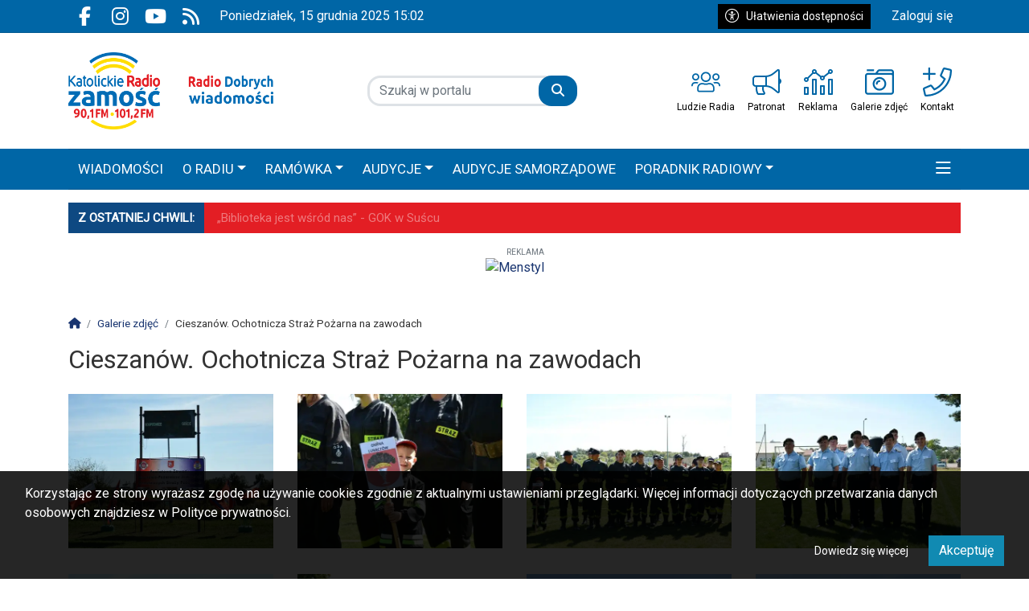

--- FILE ---
content_type: text/html; charset=UTF-8
request_url: https://www.radiozamosc.pl/galeria/4279,cieszanow-ochotnicza-straz-pozarna-na-zawodach
body_size: 21198
content:
<!DOCTYPE html>
<html lang="pl" class="wcag-default-contrast">
    <head>
        <meta charset="utf-8">
        <meta name="viewport" content="width=device-width, initial-scale=1, shrink-to-fit=no">
        <title>Cieszanów. Ochotnicza Straż Pożarna na zawodach</title>
        <meta name="description" content="">
        <meta name="robots" content="index,follow,all">
        <meta name="robots" content="max-image-preview:large">
        <meta name="theme-color" content="#094D8C">

        <meta property="og:type" content="website"><meta property="og:url" content="https://www.radiozamosc.pl/galeria/4279,cieszanow-ochotnicza-straz-pozarna-na-zawodach"><meta property="og:title" content="Cieszanów. Ochotnicza Straż Pożarna na zawodach"><meta property="og:description" content="Katolickie Radio Zamość po raz pierwszy nadało swoją audycję 25 marca 1998 r. Słychać nas na 90,1 FM w Zamościu i około 120 km od niego oraz na drugiej częstotliwości 101,2 FM w całym powiecie lubaczowskim. Katolickie Radio Zamość - Radio Dobrych Wiadomości."><meta property="og:image" content="https://static2.radiozamosc.pl/data/media/2019/09/18/xga-4x3-f7380bfb8973fc23ae4f828a0aca54af.jpg"><meta property="og:image:width" content="1530"><meta property="og:image:height" content="1151"><meta property="og:site_name" content="Katolickie Radio Zamość"><meta name="twitter:card" content="summary_large_image"><meta name="twitter:url" content="https://www.radiozamosc.pl/galeria/4279,cieszanow-ochotnicza-straz-pozarna-na-zawodach"><meta name="twitter:title" content="Cieszanów. Ochotnicza Straż Pożarna na zawodach"><meta name="twitter:description" content="Katolickie Radio Zamość po raz pierwszy nadało swoją audycję 25 marca 1998 r. Słychać nas na 90,1 FM w Zamościu i około 120 km od niego oraz na drugiej częstotliwości 101,2 FM w całym powiecie lubaczowskim. Katolickie Radio Zamość - Radio Dobrych Wiadomości."><meta name="twitter:image" content="https://static2.radiozamosc.pl/data/media/2019/09/18/xga-4x3-f7380bfb8973fc23ae4f828a0aca54af.jpg">
                    <link rel="canonical" href="https://www.radiozamosc.pl/galeria/4279,cieszanow-ochotnicza-straz-pozarna-na-zawodach">        <link rel="preconnect" href="https://fonts.googleapis.com">
            <link rel="preconnect" href="https://fonts.gstatic.com" crossorigin>
            <link href="https://fonts.googleapis.com/css2?family=Roboto:ital,wght@0,400;1,400&family=Quicksand:wght@400;600;700&display=swap" rel="stylesheet"><style>:root {
    --first-color:#094D8C;
    --first-color-rgb:9,77,140;
    --second-color:#444;
    --second-color-rgb:68,68,68;
    --third-color:#000000;
    --third-color-rgb:0,0,0;

    --first-color-darker:#09467e;
    --first-color-darkest:#083e70;
    --first-color-lighter:#225f98;
    --first-color-lightest:#3b71a3;
    --first-color-ultralight:#f3f7fa;

    --second-color-darker:#3e3e3e;
    --second-color-darkest:#373737;
    --second-color-lighter:#575757;
    --second-color-lightest:#6a6a6a;
    --second-color-ultralight:#f6f6f6;

    --third-color-darker:#000000;
    --third-color-darkest:#000000;
    --third-color-lighter:#1a1a1a;
    --third-color-lightest:#333333;
    --third-color-ultralight:#f3f3f3;

    --font-size-default:16px;--font-family-default: 'Roboto',sans-serif!important;--font-family-headings: 'Roboto',sans-serif!important;--ticker-background-color: #e31e24;--ticker-color: #fff;--ticker-font-size: 0.9375rem;--header-background-color: #fff;--header-angle: 147deg;--header-start-color: #FFFFFF;--header-stop-color: #9B9B9C;--header-background-repeat: no-repeat;--header-background-position: center top;--header-background-size: cover;--header-search-button-color: #FFFFFF;--header-search-button-background-color: #0066a6;--header-search-button-angle: 250deg;--header-search-button-start-color: #0a136d;--header-search-button-stop-color: #0a136d;--header-search-button-hover-background-color: #e31e24;--header-search-button-hover-angle: 45deg;--header-search-button-hover-start-color: #FF0000;--header-search-button-hover-stop-color: #960000;--navbar-background-color: #0066a6;--navbar-color: #fff;--navbar-font-size: 1.0625rem;
    --navbar-font-weight: normal;--footer-color: #FFFFFF;--footer-background-color: #006eb5;--footer-angle: 171deg;--footer-start-color: #0b5394;--footer-stop-color: #f00;--footer-image: url('https://static.tipdev24.pl/data/wysiwig/697601.jpg');--footer-background-repeat: no-repeat;--footer-background-position: left top;--footer-background-size: cover;--footer-search-button-color: #fff;--footer-search-button-background-color: #c00;--footer-search-button-angle: 45deg;--footer-search-button-start-color: #ff0000;--footer-search-button-stop-color: #9C0000;--footer-search-button-hover-background-color: #0274CA;--footer-search-button-hover-angle: 45deg;--footer-search-button-hover-start-color: #006eb5;--footer-search-button-hover-stop-color: #333131;--classifiedaddon-toplist-background-color:#FFFADF;--classifiedaddon-toplist-frame-width:4px;--classifiedaddon-toplist-frame-color:#F7E99F;--classifiedaddon-toplist-text-color:#FFC302;--classifiedaddon-frame-width:4px;--classifiedaddon-frame-color:#82E1FF;--classifiedaddon-background-color:#E1FCFF;--businessaddon-toplist-color:#5FAC52;--businessaddon-toplist-background-color:#E4FFDF;--businessaddon-toplist-frame-width:4px;--businessaddon-toplist-frame-color:#A7F79F;--businessaddon-frame-width:4px;--businessaddon-frame-color:#82E1FF;--businessaddon-font-weight:bold;--businessaddon-background-color:#E1FCFF;        --header-topbar-background-color: #0066a6;
                --header-topbar-color: #fff;
                --backtotop-button-color: #fff;
                --backtotop-button-background-color: #000;
    }
</style>

                    <link rel="stylesheet" href="/build/app.767019b7.css"><link rel="stylesheet" href="/build/wcag.78234409.css"><link rel="icon" href="https://static2.radiozamosc.pl/data/wysiwig/images/logo/KRZ_logo_icon.png"><script async src="https://www.googletagmanager.com/gtag/js?id=G-NXM248NDLQ"></script>
            <script>window.dataLayer = window.dataLayer || [];function gtag(){dataLayer.push(arguments);}gtag('js', new Date());gtag('config', 'G-NXM248NDLQ');</script><style>@import url("https://fonts.googleapis.com/css2?family=Quicksand:wght@400;600;700&display=swap");.widget {font-size:1rem;font-family:'Quicksand', sans-serif;font-weight:400;color:rgba(0, 0, 0, 0);border-top-color:rgba(0, 0, 0, 0);border-bottom-color:rgba(0, 0, 0, 0);border-left-color:rgba(0, 0, 0, 0);border-right-color:rgba(0, 0, 0, 0);border-top-style:solid;border-bottom-style:solid;border-left-style:solid;border-right-style:solid;padding-top:5px;padding-bottom:5px;padding-left:5px;padding-right:5px}.widget .widget-heading {font-family:'Quicksand', sans-serif;color:#fff;background-color:#f3f3f3;border-top-color:#f3f3f3;border-bottom-color:#eee;border-left-color:#ccc;border-right-color:#ccc;border-top-width:5px;border-bottom-width:5px;border-left-width:5px;border-right-width:4px;border-top-style:solid;border-bottom-style:solid;border-left-style:solid;border-right-style:solid;padding-top:1px;padding-bottom:0px;padding-left:0px;padding-right:0px}.widget .widget-heading .widget-title-text {
                color:#fff;
            }.widget .widget-heading .widget-icon {
                font-size:1rem;
            }.widget .widget-heading .widget-icon .widget-icon-icon,.widget .widget-heading .widget-icon .widget-icon-shape {
                color:#006eb5;
            }.widget .widget-heading .widget-title-text {font-size:1.4rem;font-family:'Quicksand', sans-serif;font-weight:600;color:#000000;padding-top:2px;padding-bottom:5px;padding-left:10px;padding-right:10px}.widget .widget-heading .widget-toolbar {color:#0066a6}.widget .widget-heading .widget-toolbar .toolbar-item {color:#000}.widget .widget-body {font-family:'Quicksand', sans-serif;background-color:rgba(0, 0, 0, 0)}.widget .widget-body .result-title {font-size:1rem;font-family:'Quicksand', sans-serif;font-weight:700;color:#000}.widget.widget-radio .widget-body .widget-icon span {
            color:#000}.widget .widget-body .grid-style-absolute .layer {color:#fff;background-color:#000000;padding-top:10px;padding-bottom:10px;padding-left:10px;padding-right:10px}.widget .widget-body .grid-style-absolute .layer span,.widget .widget-body .grid-style-absolute .layer .result-title {
                color:#fff;
            }.widget.widget-calendar .fc-theme-standard td,.widget.widget-calendar .fc-theme-standard th,.widget.widget-calendar .fc-theme-standard .fc-scrollgrid {
        border-color:rgba(255, 255, 255, 0.673);
    }.widget.widget-calendar .fc .fc-daygrid-day.fc-day .fc-daygrid-day-frame.got-event {
        background-color:rgba(0, 0, 0, 0.15);
    }.widget .widget-heading a.widget-title:hover .widget-icon .widget-icon-icon,.widget .widget-heading a.widget-title:hover .widget-icon .widget-icon-shape,.widget .widget-heading a.widget-title:focus .widget-icon .widget-icon-icon,.widget .widget-heading a.widget-title:focus .widget-icon .widget-icon-shape {
                    color:#e31e24;
                }.widget .widget-heading a.widget-title:hover .widget-title-text,.widget .widget-heading a.widget-title:focus .widget-title-text {
                text-decoration: none;color:#e31e24;background-color:rgba(0, 0, 0, 0);}.widget .widget-heading .widget-toolbar .btn-toolbar .toolbar-item:hover,.widget .widget-heading .widget-toolbar .btn-toolbar .toolbar-item:focus {color:#000;}.widget .widget-body a:hover .result-title,.widget .widget-body a:focus .result-title {
                text-decoration: underline;color:#000;}.widget .widget-body .grid-style-absolute a:hover .layer .result-title,.widget .widget-body .grid-style-absolute a:focus .layer .result-title {
                text-decoration: none;
            }.widget .widget-body .grid-style-absolute a:hover .layer,.widget .widget-body .grid-style-absolute a:focus .layer {
                    background-color:rgba(0, 0, 0, 0.781);
                }#testowe_id{color:#fff}
.testowa_klasa > .testowa_klasa2 {opacity: 1}
.widget.widget-contact .form-check label {font-size:85%;}
#footer-wrapper .footer-founders img {width:auto;}

#news-ticker-title {background-color: #0E4982 !important}

.tipplayer_box {aspect-ratio:auto;}

    /* BETTER TABLES */
@media screen and (min-width:992px) {
	.page-single figure.table {max-width:100%}
}

@media screen and (max-width: 991.99px) {
    .table {
        width: 100% !important;
        margin: 0;
        padding: 0;
    }

    .table table {
        width: 100% !important;
        max-width: 100%;
    }

    /* flatten the table structure */
    .table tbody {
        display: flex;
        flex-wrap: wrap;
        width: 100%;
    }

    /* hide original tr */
    .table tr {
        display: contents;
    }
    
    .table td {
        width: 50%;
        padding: 5px !important;
        box-sizing: border-box;
    }

    /* images inside table cells responsive */
    .table td figure.image,
    .table td figure.image_resized {
        width: 100% !important;
        margin: 0 !important;
    }

    .table td figure.image img,
    .table td figure.image_resized img {
        width: 100% !important;
        height: auto !important;
        aspect-ratio: 297/373;
    }

    /* text alignment and spacing */
    .table td p {
        font-size: 0.9em;
        padding: 5px;
        margin: 0;
    }

    /* fixed-width styles */
    figure.table {
        width: 100% !important;
        max-width: 100% !important;
    }
}</style><!-- Cxense script begin -->
    <script type="text/javascript">
var cX = cX || {}; cX.callQueue = cX.callQueue || [];
cX.callQueue.push(['setSiteId', '1352596362815484264']);
cX.callQueue.push(['sendPageViewEvent']);
</script>
<script type="text/javascript">
(function(d,s,e,t){e=d.createElement(s);e.type='text/java'+s;e.async='async';
e.src=location.protocol+'//cdn.cxense.com/cx.js';
t=d.getElementsByTagName(s)[0];t.parentNode.insertBefore(e,t);})(document,'script');
</script>

    <!-- Cxense script end -->    </head>
    <body class="wcag-on page-680d4a491c1c3560cc01c1155ddc982c" data-rc="6LcNKiEoAAAAAHLeRxIyx1aMy013B_PmkWUxfGwE"><a class="sr-only sr-only-focusable btn btn-primary position-absolute wcag-skip-link" href="#main-content" rel="nofollow">Przejdź do głównych treści</a><a class="sr-only sr-only-focusable btn btn-primary position-absolute wcag-skip-link" href="#middlebarSearch" rel="nofollow">Przejdź do wyszukiwarki</a><a class="sr-only sr-only-focusable btn btn-primary position-absolute wcag-skip-link" href="#main-menu" rel="nofollow">Przejdź do głównego menu</a><div class="main-wrapper">
            <header class="header-type-solid sticky">
            <div class="top-bar">
        <div class="container">
            <div class="d-flex flex-row justify-content-between">
                <div class="d-flex align-items-center"><div class="d-none d-lg-block">
                            <ul class="social">
                                                                    <li>
                                        <a href="https://www.facebook.com/KatolickieRadioZamosc/" title="Przejdź do Facebook.com" rel="nofollow" target="_blank">
                                            <span class="fab fa-facebook-f" aria-hidden="true"></span>
                                            <span class="sr-only">Facebook.com</span>
                                        </a>
                                    </li>
                                                                    <li>
                                        <a href="https://www.instagram.com/radiozamosc/" title="Przejdź do Instagram.com" rel="nofollow" target="_blank">
                                            <span class="fab fa-instagram" aria-hidden="true"></span>
                                            <span class="sr-only">Instagram.com</span>
                                        </a>
                                    </li>
                                                                    <li>
                                        <a href="https://www.youtube.com/c/KatolickieRadioZamo%C5%9B%C4%871/featured" title="Przejdź do Youtube.com" rel="nofollow" target="_blank">
                                            <span class="fab fa-youtube" aria-hidden="true"></span>
                                            <span class="sr-only">Youtube.com</span>
                                        </a>
                                    </li>
                                                                    <li>
                                        <a href="/rss" title="Przejdź do RSS" rel="nofollow" target="_blank">
                                            <span class="fas fa-rss" aria-hidden="true"></span>
                                            <span class="sr-only">RSS</span>
                                        </a>
                                    </li>
                                                            </ul>
                        </div><div class="datetime-stamp d-none d-lg-block mx-3">
                            poniedziałek, 15 grudnia 2025 15:02
                        </div></div>

                <div class="d-flex align-items-center"><div class="mr-3">
                            <button
                                class="btn btn-sm btn-third-color text-nowrap"
                                type="button"
                                id="wcagModalBtn"
                                aria-label="Kliknij aby otworzyć okno ułatwień dostępu"
                                data-url="/wcag/modal-view"
                                aria-controls="wcagModalOuter"
                            >
                                <span class="fal fa-lg fa-universal-access mr-2" aria-hidden="true"></span>Ułatwienia dostępności                            </button>
                        </div><ul class="lbuttons">
                            <li>
                                <a href="/konto/logowanie" rel="nofollow">Zaloguj się</a>
                            </li>
                        </ul></div>
            </div>
        </div>
    </div>
    <div class="middle-bar">
        <div class="middle-bar-container" style="padding-top:24px;padding-bottom:24px">
            <div class="container">
                <div class="row align-items-center justify-content-between justify-content-md-center justify-content-lg-between flex-lg-nowrap">
                    <div class="col-logo col-lg-3 text-left">
                        <div class="d-flex justify-content-between">
                            <a href="/" class="brand" title="Przejdź do strony głównej">
                                                                                                                                                                                <img
                                        src="https://static2.radiozamosc.pl/data/wysiwig/images/logo/KRZ_Radio_Dobrych_Wiadomosci_NOWE.png"
                                        alt="Katolickie Radio Zamość - Radio Dobrych Wiadomości"
                                        class="img-fluid"
                                        style="max-width:100%"
                                                                                                                    >
                                                            </a>
                            <button class="navbar-toggler p-0 ml-3 text-black" data-toggle="offcanvas" type="button" aria-expanded="false" aria-label="Menu">
                                <span class="fal fa-2x fa-bars" aria-hidden="true"></span>
                            </button>
                        </div>
                    </div><div class="col-search col-lg-auto mr-auto mr-xl-0 d-none d-lg-block col-search-type-solid col-search-hover-type-solid">
                                <form method="get" action="/szukaj" class="search mx-auto mx-lg-0 my-4 my-lg-0" rel="nofollow" novalidate>
    <div class="input-group input-group-rounded">
            <input type="text" id="middlebarSearch" name="word" required="required" placeholder="Szukaj w portalu" aria-label="Szukaj" class="form-control" >
        
        <div class="input-group-append">
            <button
                class="btn btn-secondary bg-first-color border-first-color btn-search"
                type="submit"
            >
                                    <i class="fas fa-search"></i>
                            </button>
        </div>
    </div>
</form>

                        </div>
                    
                                            <div class="col-menutop col-lg-auto text-center text-xl-left d-none d-lg-block">
                            <style>.menu-top-6 > svg > path {fill:#0066a6;}.menu-top-6:hover > svg > path {fill:#e31e24;}.menu-top-10 > svg > path {fill:#0066a6;}.menu-top-10:hover > svg > path {fill:#e31e24;}.menu-top-8 > svg > path {fill:#0066a6;}.menu-top-8:hover > svg > path {fill:#e31e24;}.menu-top-5 > svg > path {fill:#0066a6;}.menu-top-5:hover > svg > path {fill:#e31e24;}.menu-top-4 > svg > path {fill:#0066a6;}.menu-top-4:hover > svg > path {fill:#e31e24;}</style><ul id="menu-top" class="d-flex"><li class="mx-2">
                <a
                    class="menu-top-6 "
                    href="/s/414/ludzie-radia"
                    title="Ludzie Radia"
                    target="_blank"
                >
                                            <svg version="1.0" xmlns="http://www.w3.org/2000/svg" viewBox="0 0 256 256" xml:space="preserve"><path d="M217.6 115.2c17.68 0 32-14.32 32-32s-14.32-32-32-32-32 14.32-32 32 14.32 32 32 32zm0-51.2c10.6 0 19.2 8.6 19.2 19.2s-8.6 19.2-19.2 19.2-19.2-8.6-19.2-19.2S207 64 217.6 64zM128 128c24.76 0 44.8-20.04 44.8-44.8S152.76 38.4 128 38.4 83.2 58.44 83.2 83.2 103.24 128 128 128zm0-76.8c17.64 0 32 14.36 32 32s-14.36 32-32 32-32-14.36-32-32 14.36-32 32-32zm97.6 76.8h-16c-6.08 0-11.72 1.92-16.44 5.16 3.76 2.56 7.16 5.56 10.16 8.96 1.96-.84 4.08-1.32 6.28-1.32h16c9.68 0 17.6 8.6 17.6 19.2 0 3.52 2.88 6.4 6.4 6.4 3.52 0 6.4-2.88 6.4-6.4 0-17.64-13.64-32-30.4-32zM38.4 115.2c17.68 0 32-14.32 32-32s-14.32-32-32-32-32 14.32-32 32 14.32 32 32 32zm0-51.2c10.6 0 19.2 8.6 19.2 19.2s-8.6 19.2-19.2 19.2-19.2-8.6-19.2-19.2S27.8 64 38.4 64zm121.64 72c-13.36 0-16.68 4.8-32.04 4.8s-18.68-4.8-32.04-4.8c-14.52 0-28.64 6.48-36.92 18.76-4.96 7.36-7.84 16.2-7.84 25.72v17.92c0 10.6 8.6 19.2 19.2 19.2h115.2c10.6 0 19.2-8.6 19.2-19.2v-17.92c0-9.52-2.88-18.36-7.84-25.72-8.28-12.28-22.4-18.76-36.92-18.76zM192 198.4c0 3.52-2.88 6.4-6.4 6.4H70.4c-3.52 0-6.4-2.88-6.4-6.4v-17.92c0-6.64 1.96-13.08 5.64-18.56 5.52-8.2 15.36-13.12 26.28-13.12 10.96 0 14.88 4.8 32.08 4.8s21.12-4.8 32.04-4.8c10.92 0 20.76 4.92 26.28 13.12a33.232 33.232 0 0 1 5.64 18.56v17.92h.04zM62.84 133.16c-4.76-3.24-10.4-5.16-16.44-5.16h-16C13.64 128 0 142.36 0 160c0 3.52 2.88 6.4 6.4 6.4s6.4-2.88 6.4-6.4c0-10.6 7.92-19.2 17.6-19.2h16c2.2 0 4.32.48 6.28 1.32 3-3.4 6.44-6.4 10.16-8.96z"/></svg>
                                                                <span class="d-lg-none d-xl-block text-truncate-lines-1">Ludzie Radia</span>
                                    </a>
            </li><li class="mx-2">
                <a
                    class="menu-top-10 "
                    href="https://radiozamosc.pl/s/467/patronat-medialny"
                    title="Patronat"
                    target="_blank"
                >
                                            <svg version="1.0" xmlns="http://www.w3.org/2000/svg" viewBox="0 0 256 256" xml:space="preserve"><path d="M241.78 96.39V28.44c0-3.88-3.1-14.22-14.22-14.22-3.16 0-6.31 1.06-8.88 3.12l-37.79 30.24c-18.98 15.17-42.81 23.53-67.11 23.53H28.44C12.73 71.11 0 83.84 0 99.56v42.67c0 15.71 12.73 28.44 28.44 28.44l-.21 14.22c0 17.68 4.12 34.38 11.36 49.31 2.31 4.75 7.34 7.58 12.62 7.58h47.24c11.58 0 18.53-13.26 11.51-22.47a56.574 56.574 0 0 1-11.62-34.42c0-4.94.72-9.68 1.96-14.22h12.48c24.29 0 48.13 8.36 67.1 23.53l37.79 30.24c2.52 2.02 5.65 3.12 8.88 3.12 11.08 0 14.22-10.12 14.22-14.22v-67.95c8.47-4.93 14.22-14 14.22-24.5.01-10.5-5.74-19.57-14.21-24.5zM99.45 227.56l-47.06-.01c-6.59-13.58-9.93-27.64-9.94-42.44l.21-14.22v-.21h44.15c-1.03 4.76-1.69 9.52-1.69 14.22 0 15.67 5.02 30.56 14.33 42.66zm-71.01-71.12c-7.84 0-14.22-6.38-14.22-14.22V99.56c0-7.84 6.38-14.22 14.22-14.22h85.33v71.11H28.44zm199.14 56.42c-.02.11-.06.26-.11.4l-37.7-30.16c-17.77-14.2-39.3-23.03-61.77-25.7V84.39c22.46-2.67 44-11.5 61.77-25.71l37.72-30.18c.01.01.03.02.04.02.02 0 .03-.02.03-.08l.02 184.42z"/></svg>
                                                                <span class="d-lg-none d-xl-block text-truncate-lines-1">Patronat</span>
                                    </a>
            </li><li class="mx-2">
                <a
                    class="menu-top-8 "
                    href="/s/402/reklama"
                    title="Reklama"
                    target="_blank"
                >
                                            <svg version="1.0" xmlns="http://www.w3.org/2000/svg" viewBox="0 0 256 256" xml:space="preserve"><path d="M35.56 170.67H7.11c-3.93 0-7.11 3.18-7.11 7.11v56.89c0 3.93 3.18 7.11 7.11 7.11h28.44c3.93 0 7.11-3.18 7.11-7.11v-56.89c.01-3.93-3.18-7.11-7.1-7.11zm-7.12 56.89H14.22v-42.67h14.22v42.67zm220.45-128h-28.44c-3.93 0-7.11 3.18-7.11 7.11v128c0 3.93 3.18 7.11 7.11 7.11h28.44c3.93 0 7.11-3.18 7.11-7.11v-128c0-3.93-3.18-7.11-7.11-7.11zm-7.11 128h-14.22V113.78h14.22v113.78zM223.45 53.64c3.27 2.03 7.08 3.25 11.21 3.25 11.78 0 21.33-9.55 21.33-21.33s-9.55-21.33-21.33-21.33-21.33 9.55-21.33 21.33c0 2.45.5 4.76 1.26 6.95l-39.82 31.86c-3.27-2.03-7.08-3.26-11.21-3.26s-7.95 1.23-11.21 3.26l-39.82-31.86c.76-2.19 1.26-4.5 1.26-6.95 0-11.78-9.55-21.33-21.33-21.33s-21.33 9.55-21.33 21.33c0 3.29.8 6.36 2.13 9.15L30.48 87.47c-2.78-1.33-5.86-2.13-9.15-2.13C9.55 85.33 0 94.88 0 106.67S9.55 128 21.33 128s21.33-9.55 21.33-21.33c0-3.29-.8-6.36-2.13-9.15L83.3 54.76c2.78 1.33 5.86 2.13 9.15 2.13 4.13 0 7.95-1.23 11.21-3.26l39.82 31.86c-.76 2.19-1.26 4.51-1.26 6.96 0 11.78 9.55 21.33 21.33 21.33s21.33-9.55 21.33-21.33c0-2.45-.5-4.76-1.26-6.96l39.83-31.85zm11.22-25.2c3.92 0 7.11 3.19 7.11 7.11s-3.19 7.11-7.11 7.11c-3.92 0-7.11-3.19-7.11-7.11s3.19-7.11 7.11-7.11zM21.33 113.78c-3.92 0-7.11-3.19-7.11-7.11 0-3.92 3.19-7.11 7.11-7.11s7.11 3.19 7.11 7.11c0 3.92-3.19 7.11-7.11 7.11zm71.11-71.11c-3.92 0-7.11-3.19-7.11-7.11s3.19-7.11 7.11-7.11c3.92 0 7.11 3.19 7.11 7.11s-3.19 7.11-7.11 7.11zm71.12 56.89c-3.92 0-7.11-3.19-7.11-7.11 0-3.92 3.19-7.11 7.11-7.11s7.11 3.19 7.11 7.11c0 3.91-3.19 7.11-7.11 7.11zm-56.89 0H78.22c-3.93 0-7.11 3.18-7.11 7.11v128c0 3.93 3.18 7.11 7.11 7.11h28.44c3.93 0 7.11-3.18 7.11-7.11v-128a7.09 7.09 0 0 0-7.1-7.11zm-7.11 128H85.33V113.78h14.22v113.78zm78.22-71.12h-28.44c-3.93 0-7.11 3.18-7.11 7.11v71.11c0 3.93 3.18 7.11 7.11 7.11h28.44c3.93 0 7.11-3.18 7.11-7.11v-71.11c0-3.92-3.18-7.11-7.11-7.11zm-7.11 71.12h-14.22v-56.89h14.22v56.89z"/></svg>
                                                                <span class="d-lg-none d-xl-block text-truncate-lines-1">Reklama</span>
                                    </a>
            </li><li class="mx-2">
                <a
                    class="menu-top-5 "
                    href="/galerie-zdjec"
                    title="Galerie zdjęć"
                    target="_self"
                >
                                            <svg version="1.0" xmlns="http://www.w3.org/2000/svg" viewBox="0 0 256 256" xml:space="preserve"><path d="M16 29V19c0-1.65 1.35-3 3-3h58c1.65 0 3 1.35 3 3v10c0 1.65-1.35 3-3 3H19c-1.65 0-3-1.35-3-3zm172 115c0-33.1-26.9-60-60-60s-60 26.9-60 60 26.9 60 60 60 60-26.9 60-60zm-16 0c0 24.25-19.75 44-44 44s-44-19.75-44-44 19.75-44 44-44 44 19.75 44 44zm-60 0c0-8.8 7.2-16 16-16 4.4 0 8-3.6 8-8s-3.6-8-8-8c-17.65 0-32 14.35-32 32 0 4.4 3.6 8 8 8s8-3.6 8-8zM256 40v176c0 13.25-10.75 24-24 24H24c-13.25 0-24-10.75-24-24V72c0-13.25 10.75-24 24-24h68l16.8-22.4c4.55-6.05 11.65-9.6 19.2-9.6h104c13.25 0 24 10.75 24 24zm-144 8h120c2.8 0 5.5.5 8 1.35V40c0-4.4-3.6-8-8-8H128c-2.5 0-4.9 1.2-6.4 3.2L112 48zm128 24c0-4.4-3.6-8-8-8H24c-4.4 0-8 3.6-8 8v144c0 4.4 3.6 8 8 8h208c4.4 0 8-3.6 8-8V72z"/></svg>
                                                                <span class="d-lg-none d-xl-block text-truncate-lines-1">Galerie zdjęć</span>
                                    </a>
            </li><li class="mx-2">
                <a
                    class="menu-top-4 "
                    href="/s/404/kontakt"
                    title="Kontakt"
                    target="_blank"
                >
                                            <svg version="1.0" xmlns="http://www.w3.org/2000/svg" viewBox="0 0 256 256" xml:space="preserve"><path d="M4 64h44v44c0 2.2 1.8 4 4 4h8c2.2 0 4-1.8 4-4V64h44c2.2 0 4-1.8 4-4v-8c0-2.2-1.8-4-4-4H64V4c0-2.2-1.8-4-4-4h-8c-2.2 0-4 1.8-4 4v44H4c-2.2 0-4 1.8-4 4v8c0 2.2 1.8 4 4 4zm239.9-51.95L193.5.4c-7.35-1.7-14.9 2.1-17.9 9.05L152.35 63.7c-2.75 6.35-.9 13.85 4.45 18.25L183.75 104c-17 34.6-45.15 62.8-79.8 79.8L81.9 156.85c-4.4-5.35-11.9-7.2-18.25-4.45l-54.2 23.25c-6.95 3-10.75 10.5-9.05 17.9l11.6 50.4C13.65 251 19.95 256 27.25 256 153.35 256 256 153.9 256 27.25c0-7.3-5-13.6-12.1-15.2zM27.55 240l-11.5-49.8 53.7-23 29.75 36.4c51.8-24.3 79.85-52.45 104.05-104.05l-36.4-29.75 23-53.7 49.8 11.5c-.1 117.25-95.15 212.25-212.4 212.4z"/></svg>
                                                                <span class="d-lg-none d-xl-block text-truncate-lines-1">Kontakt</span>
                                    </a>
            </li></ul>
                        </div>
                                    </div>
            </div>
        </div>
    </div>

    <nav class="navbar navbar-expand-md navbar-light main-menu" id="main_nav" style="background-color:#0066a6">
    <div class="container">
        <div class="collapse navbar-collapse offcanvas-collapse" id="mainNavbar">
            <a href="#" class="offcanvas-close" aria-label="Zamknij menu">
                <span class="fal fa-2x fa-times" aria-hidden="true"></span>
            </a>

            <div class="w-100 mt-6 mt-lg-0">
                                                                                                <div class="d-lg-none">
                            <form method="get" action="/szukaj" class="search mx-auto mx-lg-0 my-4 my-lg-0" rel="nofollow" novalidate>
    <div class="input-group input-group-rounded">
            <input type="text" id="navbarSearch" name="word" required="required" placeholder="Szukaj w portalu" aria-label="Szukaj" class="form-control" >
        
        <div class="input-group-append">
            <button
                class="btn btn-secondary bg-first-color border-first-color btn-search"
                type="submit"
            >
                                    <i class="fas fa-search"></i>
                            </button>
        </div>
    </div>
</form>

                    </div>
                
                                    <div id="main-menu" class="d-lg-flex justify-content-between">


<ul class="navbar-nav mr-auto" role="menubar" aria-label="Menu główne">
    <li role="none" class="megamenu-toggle" data-megamenu="articles|0">
            <a
                href="#"
                class="d-block toolbar-item menu-button selected"
                id="mainmenu-item-130"
                role="menuitem"
                tabindex="0"
                
                
                
                data-megamenu="articles|0"
                data-megamenu-title="WIADOMOŚCI"
                data-megamenu-subtitle=""
                data-megamenu-subcategories="0"
                data-megamenu-show-category-under-title="0"
                aria-haspopup="true"
                aria-expanded="false"
            >WIADOMOŚCI</a>
            <div
                class="megamenu p-3"
                data-megamenu="articles|0"
                data-megamenu-loaded="0"
                aria-labelledby="mainmenu-item-130"
            ></div>
        </li><li role="none" class="dropdown">
            <a
                href="#"
                class="toolbar-item d-block dropdown-toggle"
                id="mainmenu-item-131"
                role="menuitem"
                tabindex="-1"
                
                
                
            >O RADIU</a><ul class="dropdown-menu dropdown-submenu border-0 shadow" role="menu" aria-expanded="false" aria-labelledby="mainmenu-item-131"><li role="none" >
        <a
            href="/s/401/o-nas"
            class="toolbar-item d-block dropdown-item"
            id="mainmenu-item-132"
            role="menuitem"
            tabindex="-1"
            
            
            
        >O Nas</a></li>
<li role="none" >
        <a
            href="/s/414/ludzie-radia"
            class="toolbar-item d-block dropdown-item"
            id="mainmenu-item-133"
            role="menuitem"
            tabindex="-1"
            
            
            
        >Ludzie Radia</a></li>
<li role="none" >
        <a
            href="/s/415/zasieg-odbioru"
            class="toolbar-item d-block dropdown-item"
            id="mainmenu-item-134"
            role="menuitem"
            tabindex="-1"
            
            
            
        >Zasięg odbioru</a></li>
    </ul>
</li><li role="none" class="dropdown">
            <a
                href="#"
                class="toolbar-item d-block dropdown-toggle"
                id="mainmenu-item-135"
                role="menuitem"
                tabindex="-1"
                
                
                
            >RAMÓWKA</a><ul class="dropdown-menu dropdown-submenu border-0 shadow" role="menu" aria-expanded="false" aria-labelledby="mainmenu-item-135"><li role="none" >
        <a
            href="/s/407/poniedzialek"
            class="toolbar-item d-block dropdown-item"
            id="mainmenu-item-136"
            role="menuitem"
            tabindex="-1"
            
            
            
        >PONIEDZIAŁEK</a></li>
<li role="none" >
        <a
            href="/s/408/wtorek"
            class="toolbar-item d-block dropdown-item"
            id="mainmenu-item-137"
            role="menuitem"
            tabindex="-1"
            
            
            
        >WTOREK</a></li>
<li role="none" >
        <a
            href="/s/409/sroda"
            class="toolbar-item d-block dropdown-item"
            id="mainmenu-item-138"
            role="menuitem"
            tabindex="-1"
            
            
            
        >ŚRODA</a></li>
<li role="none" >
        <a
            href="/s/410/czwartek"
            class="toolbar-item d-block dropdown-item"
            id="mainmenu-item-139"
            role="menuitem"
            tabindex="-1"
            
            
            
        >CZWARTEK</a></li>
<li role="none" >
        <a
            href="/s/411/piatek"
            class="toolbar-item d-block dropdown-item"
            id="mainmenu-item-140"
            role="menuitem"
            tabindex="-1"
            
            
            
        >PIĄTEK</a></li>
<li role="none" >
        <a
            href="/s/412/sobota"
            class="toolbar-item d-block dropdown-item"
            id="mainmenu-item-141"
            role="menuitem"
            tabindex="-1"
            
            
            
        >SOBOTA</a></li>
<li role="none" >
        <a
            href="/s/413/niedziela"
            class="toolbar-item d-block dropdown-item"
            id="mainmenu-item-142"
            role="menuitem"
            tabindex="-1"
            
            
            
        >NIEDZIELA</a></li>
    </ul>
</li><li role="none" class="dropdown">
            <a
                href="#"
                class="toolbar-item d-block dropdown-toggle"
                id="mainmenu-item-143"
                role="menuitem"
                tabindex="-1"
                
                
                
            >AUDYCJE</a><ul class="dropdown-menu dropdown-submenu border-0 shadow" role="menu" aria-expanded="false" aria-labelledby="mainmenu-item-143"><li role="none" class="dropdown">
        <a
            href="#"
            class="toolbar-item d-block dropdown-item"
            id="mainmenu-item-431"
            role="menuitem"
            tabindex="-1"
            
            
            
        >100 Lat Lasów Państwowych</a><ul class="dropdown-menu dropdown-submenu border-0 shadow" role="menu" aria-expanded="false" aria-labelledby="mainmenu-item-431"><li role="none" >
        <a
            href="/s/727/100-lat-lasow-panstwowych-2024"
            class="toolbar-item d-block dropdown-item"
            id="mainmenu-item-462"
            role="menuitem"
            tabindex="-1"
            target="_blank"
            
            
        >2024</a></li>
<li role="none" >
        <a
            href="/s/697/100-lat-lasow-panstwowych-2023"
            class="toolbar-item d-block dropdown-item"
            id="mainmenu-item-461"
            role="menuitem"
            tabindex="-1"
            target="_blank"
            
            
        >2023</a></li>
    </ul>
</li>
<li role="none" >
        <a
            href="/s/798/1000-lecie-krolestwa-polskiego"
            class="toolbar-item d-block dropdown-item"
            id="mainmenu-item-509"
            role="menuitem"
            tabindex="-1"
            target="_blank"
            
            
        >1000 - lecie Królestwa Polskiego</a></li>
<li role="none" >
        <a
            href="https://www.radiozamosc.pl/s/416/a-m-d-g-ad-maiorem-dei-gloriam"
            class="toolbar-item d-block dropdown-item"
            id="mainmenu-item-165"
            role="menuitem"
            tabindex="-1"
            target="_blank"
            
            
        >A.M.D.G - Ad Maiorem Dei Gloriam</a></li>
<li role="none" >
        <a
            href="/s/541/audycja-pielgrzymkowa"
            class="toolbar-item d-block dropdown-item"
            id="mainmenu-item-166"
            role="menuitem"
            tabindex="-1"
            
            
            
        >Audycja pielgrzymkowa</a></li>
<li role="none" >
        <a
            href="/s/540/catechesi-tradendae"
            class="toolbar-item d-block dropdown-item"
            id="mainmenu-item-348"
            role="menuitem"
            tabindex="-1"
            target="_blank"
            
            
        >CATECHESI TRADENDAE</a></li>
<li role="none" >
        <a
            href="/s/701/dzialamy-dla-lepszej-polski"
            class="toolbar-item d-block dropdown-item"
            id="mainmenu-item-442"
            role="menuitem"
            tabindex="-1"
            
            
            
        >Działamy dla lepszej Polski</a></li>
<li role="none" >
        <a
            href="/s/698/eko-motywator"
            class="toolbar-item d-block dropdown-item"
            id="mainmenu-item-432"
            role="menuitem"
            tabindex="-1"
            
            
            
        >EKO-MOTYWATOR</a></li>
<li role="none" >
        <a
            href="/s/692/ekologiczne-podkarpacie"
            class="toolbar-item d-block dropdown-item"
            id="mainmenu-item-349"
            role="menuitem"
            tabindex="-1"
            target="_blank"
            
            
        >EKOLOGICZNE PODKARPACIE</a></li>
<li role="none" >
        <a
            href="/s/696/ekostrawa"
            class="toolbar-item d-block dropdown-item"
            id="mainmenu-item-430"
            role="menuitem"
            tabindex="-1"
            
            
            
        >ekoSTRAWA</a></li>
<li role="none" >
        <a
            href="/s/516/exodus-mlodych"
            class="toolbar-item d-block dropdown-item"
            id="mainmenu-item-351"
            role="menuitem"
            tabindex="-1"
            target="_blank"
            
            
        >Exodus Młodych</a></li>
<li role="none" >
        <a
            href="https://www.radiozamosc.pl/s/690/fundusz-sprawiedliwosci-pomoc-ma-moc-q-a"
            class="toolbar-item d-block dropdown-item"
            id="mainmenu-item-463"
            role="menuitem"
            tabindex="-1"
            
            
            
        >Fundusz Sprawiedliwości: pomoc ma moc. Q&amp;A</a></li>
<li role="none" class="dropdown">
        <a
            href="#"
            class="toolbar-item d-block dropdown-item"
            id="mainmenu-item-352"
            role="menuitem"
            tabindex="-1"
            
            
            
        >GRUNT TO ROZMOWA</a><ul class="dropdown-menu dropdown-submenu border-0 shadow" role="menu" aria-expanded="false" aria-labelledby="mainmenu-item-352"><li role="none" >
        <a
            href="/s/796/grunt-to-rozmowa"
            class="toolbar-item d-block dropdown-item"
            id="mainmenu-item-506"
            role="menuitem"
            tabindex="-1"
            target="_blank"
            
            
        >2025</a></li>
<li role="none" >
        <a
            href="/s/740/grunt-to-rozmowa-audycja-dla-rolnikow"
            class="toolbar-item d-block dropdown-item"
            id="mainmenu-item-476"
            role="menuitem"
            tabindex="-1"
            target="_blank"
            
            
        >2024</a></li>
<li role="none" >
        <a
            href="#"
            class="toolbar-item d-block dropdown-item"
            id="mainmenu-item-353"
            role="menuitem"
            tabindex="-1"
            
            
            
        >2023</a></li>
<li role="none" >
        <a
            href="/s/649/grunt-to-rozmowa"
            class="toolbar-item d-block dropdown-item"
            id="mainmenu-item-354"
            role="menuitem"
            tabindex="-1"
            
            
            
        >2022</a></li>
    </ul>
</li>
<li role="none" >
        <a
            href="/s/749/heaven-tour"
            class="toolbar-item d-block dropdown-item"
            id="mainmenu-item-486"
            role="menuitem"
            tabindex="-1"
            target="_blank"
            
            
        >Heaven Tour</a></li>
<li role="none" >
        <a
            href="/s/469/inzynieria-duchowosci"
            class="toolbar-item d-block dropdown-item"
            id="mainmenu-item-355"
            role="menuitem"
            tabindex="-1"
            
            
            
        >Inżynieria duchowości</a></li>
<li role="none" >
        <a
            href="/s/419/koncert-zyczen"
            class="toolbar-item d-block dropdown-item"
            id="mainmenu-item-356"
            role="menuitem"
            tabindex="-1"
            
            
            
        >Koncert Życzeń</a></li>
<li role="none" >
        <a
            href="/s/729/krajobrazowe-opowiesci"
            class="toolbar-item d-block dropdown-item"
            id="mainmenu-item-465"
            role="menuitem"
            tabindex="-1"
            target="_blank"
            
            
        >KRAJOBRAZOWE OPOWIEŚCI</a></li>
<li role="none" >
        <a
            href="/s/436/kroluj-nam-chryste"
            class="toolbar-item d-block dropdown-item"
            id="mainmenu-item-357"
            role="menuitem"
            tabindex="-1"
            
            
            
        >Króluj nam Chryste</a></li>
<li role="none" >
        <a
            href="/s/700/kulinarny-freestyle"
            class="toolbar-item d-block dropdown-item"
            id="mainmenu-item-433"
            role="menuitem"
            tabindex="-1"
            
            
            
        >Kulinarny freestyle</a></li>
<li role="none" class="dropdown">
        <a
            href="#"
            class="toolbar-item d-block dropdown-item"
            id="mainmenu-item-358"
            role="menuitem"
            tabindex="-1"
            
            
            
        >Kwadrans Akademicki</a><ul class="dropdown-menu dropdown-submenu border-0 shadow" role="menu" aria-expanded="false" aria-labelledby="mainmenu-item-358"><li role="none" >
        <a
            href="/s/793/kwadrans-akademicki-2025"
            class="toolbar-item d-block dropdown-item"
            id="mainmenu-item-504"
            role="menuitem"
            tabindex="-1"
            target="_blank"
            
            
        >2025</a></li>
<li role="none" >
        <a
            href="/s/747/kwadrans-akademicki-2024"
            class="toolbar-item d-block dropdown-item"
            id="mainmenu-item-484"
            role="menuitem"
            tabindex="-1"
            target="_blank"
            
            
        >2024</a></li>
<li role="none" >
        <a
            href="/s/510/kwadrans-akademicki-2023"
            class="toolbar-item d-block dropdown-item"
            id="mainmenu-item-483"
            role="menuitem"
            tabindex="-1"
            target="_blank"
            
            
        >2023</a></li>
<li role="none" >
        <a
            href="/s/746/kwadrans-akademicki-2022"
            class="toolbar-item d-block dropdown-item"
            id="mainmenu-item-482"
            role="menuitem"
            tabindex="-1"
            target="_blank"
            
            
        >2022</a></li>
<li role="none" >
        <a
            href="/s/745/kwadrans-akademicki-2021"
            class="toolbar-item d-block dropdown-item"
            id="mainmenu-item-481"
            role="menuitem"
            tabindex="-1"
            target="_blank"
            
            
        >2021</a></li>
<li role="none" >
        <a
            href="/s/744/kwadrans-akademicki-2020"
            class="toolbar-item d-block dropdown-item"
            id="mainmenu-item-480"
            role="menuitem"
            tabindex="-1"
            
            
            
        >2020</a></li>
<li role="none" >
        <a
            href="/s/743/kwadrans-akademicki-2019"
            class="toolbar-item d-block dropdown-item"
            id="mainmenu-item-479"
            role="menuitem"
            tabindex="-1"
            target="_blank"
            
            
        >2019</a></li>
    </ul>
</li>
<li role="none" >
        <a
            href="/s/624/kwadrans-na-slowo"
            class="toolbar-item d-block dropdown-item"
            id="mainmenu-item-359"
            role="menuitem"
            tabindex="-1"
            
            
            
        >Kwadrans na słowo</a></li>
<li role="none" >
        <a
            href="/s/600/kwadrans-sejmowy"
            class="toolbar-item d-block dropdown-item"
            id="mainmenu-item-360"
            role="menuitem"
            tabindex="-1"
            target="_blank"
            
            
        >Kwadrans Sejmowy</a></li>
<li role="none" >
        <a
            href="/s/725/kwadrans-z-wenantym"
            class="toolbar-item d-block dropdown-item"
            id="mainmenu-item-459"
            role="menuitem"
            tabindex="-1"
            
            
            
        >Kwadrans z Wenantym</a></li>
<li role="none" class="dropdown">
        <a
            href="#"
            class="toolbar-item d-block dropdown-item"
            id="mainmenu-item-361"
            role="menuitem"
            tabindex="-1"
            
            
            
        >Lasy na Kresach</a><ul class="dropdown-menu dropdown-submenu border-0 shadow" role="menu" aria-expanded="false" aria-labelledby="mainmenu-item-361"><li role="none" >
        <a
            href="/s/684/lasy-na-kresach-2023"
            class="toolbar-item d-block dropdown-item"
            id="mainmenu-item-364"
            role="menuitem"
            tabindex="-1"
            
            
            
        >2023</a></li>
<li role="none" >
        <a
            href="/s/621/lasy-na-kresach-2022"
            class="toolbar-item d-block dropdown-item"
            id="mainmenu-item-365"
            role="menuitem"
            tabindex="-1"
            
            
            
        >2022</a></li>
<li role="none" >
        <a
            href="/s/548/lasy-na-kresach-2021"
            class="toolbar-item d-block dropdown-item"
            id="mainmenu-item-366"
            role="menuitem"
            tabindex="-1"
            
            
            
        >2021</a></li>
<li role="none" >
        <a
            href="/s/549/lasy-na-kresach-2020"
            class="toolbar-item d-block dropdown-item"
            id="mainmenu-item-367"
            role="menuitem"
            tabindex="-1"
            
            
            
        >2020</a></li>
<li role="none" >
        <a
            href="/s/550/lasy-na-kresach-2019"
            class="toolbar-item d-block dropdown-item"
            id="mainmenu-item-368"
            role="menuitem"
            tabindex="-1"
            
            
            
        >2019</a></li>
<li role="none" >
        <a
            href="/s/551/lasy-na-kresach-2018"
            class="toolbar-item d-block dropdown-item"
            id="mainmenu-item-369"
            role="menuitem"
            tabindex="-1"
            
            
            
        >2018</a></li>
    </ul>
</li>
<li role="none" class="dropdown">
        <a
            href="#"
            class="toolbar-item d-block dropdown-item"
            id="mainmenu-item-362"
            role="menuitem"
            tabindex="-1"
            
            
            
        >Leśny Flesz</a><ul class="dropdown-menu dropdown-submenu border-0 shadow" role="menu" aria-expanded="false" aria-labelledby="mainmenu-item-362"><li role="none" >
        <a
            href="/s/685/lesny-flesz-2023"
            class="toolbar-item d-block dropdown-item"
            id="mainmenu-item-370"
            role="menuitem"
            tabindex="-1"
            
            
            
        >2023</a></li>
<li role="none" >
        <a
            href="/s/622/lesny-flesz-2022"
            class="toolbar-item d-block dropdown-item"
            id="mainmenu-item-371"
            role="menuitem"
            tabindex="-1"
            
            
            
        >2022</a></li>
<li role="none" >
        <a
            href="/s/563/lesny-flesz"
            class="toolbar-item d-block dropdown-item"
            id="mainmenu-item-372"
            role="menuitem"
            tabindex="-1"
            
            
            
        >2021</a></li>
    </ul>
</li>
<li role="none" class="dropdown">
        <a
            href="#"
            class="toolbar-item d-block dropdown-item"
            id="mainmenu-item-363"
            role="menuitem"
            tabindex="-1"
            target="_blank"
            
            
        >Leśne Radio</a><ul class="dropdown-menu dropdown-submenu border-0 shadow" role="menu" aria-expanded="false" aria-labelledby="mainmenu-item-363"><li role="none" >
        <a
            href="/s/726/lesne-radio-2024"
            class="toolbar-item d-block dropdown-item"
            id="mainmenu-item-460"
            role="menuitem"
            tabindex="-1"
            
            
            
        >2024</a></li>
<li role="none" >
        <a
            href="/s/683/lesne-radio-2023"
            class="toolbar-item d-block dropdown-item"
            id="mainmenu-item-373"
            role="menuitem"
            tabindex="-1"
            
            
            
        >2023</a></li>
<li role="none" >
        <a
            href="/s/623/2022"
            class="toolbar-item d-block dropdown-item"
            id="mainmenu-item-374"
            role="menuitem"
            tabindex="-1"
            
            
            
        >2022</a></li>
<li role="none" >
        <a
            href="/s/552/2021"
            class="toolbar-item d-block dropdown-item"
            id="mainmenu-item-375"
            role="menuitem"
            tabindex="-1"
            
            
            
        >2021</a></li>
<li role="none" >
        <a
            href="/s/530/2020"
            class="toolbar-item d-block dropdown-item"
            id="mainmenu-item-376"
            role="menuitem"
            tabindex="-1"
            
            
            
        >2020</a></li>
<li role="none" >
        <a
            href="/s/508/2019"
            class="toolbar-item d-block dropdown-item"
            id="mainmenu-item-377"
            role="menuitem"
            tabindex="-1"
            
            
            
        >2019</a></li>
<li role="none" >
        <a
            href="/s/482/2018"
            class="toolbar-item d-block dropdown-item"
            id="mainmenu-item-378"
            role="menuitem"
            tabindex="-1"
            
            
            
        >2018</a></li>
<li role="none" >
        <a
            href="/s/455/2017"
            class="toolbar-item d-block dropdown-item"
            id="mainmenu-item-379"
            role="menuitem"
            tabindex="-1"
            
            
            
        >2017</a></li>
<li role="none" >
        <a
            href="/s/423/2016"
            class="toolbar-item d-block dropdown-item"
            id="mainmenu-item-380"
            role="menuitem"
            tabindex="-1"
            target="_blank"
            
            
        >2016</a></li>
    </ul>
</li>
<li role="none" >
        <a
            href="/s/710/lubelszczyzna-na-ludowo"
            class="toolbar-item d-block dropdown-item"
            id="mainmenu-item-441"
            role="menuitem"
            tabindex="-1"
            
            
            
        >Lubelszczyzna na ludowo</a></li>
<li role="none" >
        <a
            href="/s/704/match-point-audycja-sportowa"
            class="toolbar-item d-block dropdown-item"
            id="mainmenu-item-437"
            role="menuitem"
            tabindex="-1"
            
            
            
        >MATCH POINT. Audycja sportowa</a></li>
<li role="none" >
        <a
            href="/s/445/misja-specjalna"
            class="toolbar-item d-block dropdown-item"
            id="mainmenu-item-381"
            role="menuitem"
            tabindex="-1"
            
            
            
        >Misja Specjalna</a></li>
<li role="none" >
        <a
            href="/s/641/misyjne-spotkania"
            class="toolbar-item d-block dropdown-item"
            id="mainmenu-item-382"
            role="menuitem"
            tabindex="-1"
            
            
            
        >Misyjne spotkania</a></li>
<li role="none" >
        <a
            href="/s/802/mlodziezowa-akademia-spolecznej-aktywnosci"
            class="toolbar-item d-block dropdown-item"
            id="mainmenu-item-513"
            role="menuitem"
            tabindex="-1"
            target="_blank"
            
            
        >MŁODZIEŻOWA AKADEMIA SPOŁECZNEJ AKTYWNOŚCI</a></li>
<li role="none" >
        <a
            href="/s/801/mlodziez-kontra-fake-news"
            class="toolbar-item d-block dropdown-item"
            id="mainmenu-item-512"
            role="menuitem"
            tabindex="-1"
            target="_blank"
            
            
        >Młodzi kontra fake news</a></li>
<li role="none" >
        <a
            href="/s/496/muzyczne-retrospekcje"
            class="toolbar-item d-block dropdown-item"
            id="mainmenu-item-383"
            role="menuitem"
            tabindex="-1"
            
            
            
        >Muzyczne Retrospekcje</a></li>
<li role="none" class="dropdown">
        <a
            href="#"
            class="toolbar-item d-block dropdown-item"
            id="mainmenu-item-384"
            role="menuitem"
            tabindex="-1"
            
            
            
        >NATURALNIE LUBELSKIE</a><ul class="dropdown-menu dropdown-submenu border-0 shadow" role="menu" aria-expanded="false" aria-labelledby="mainmenu-item-384"><li role="none" >
        <a
            href="/s/695/naturalnie-lubelskie-2023"
            class="toolbar-item d-block dropdown-item"
            id="mainmenu-item-429"
            role="menuitem"
            tabindex="-1"
            
            
            
        >2023</a></li>
<li role="none" >
        <a
            href="/s/650/naturalnie-lubelskie"
            class="toolbar-item d-block dropdown-item"
            id="mainmenu-item-428"
            role="menuitem"
            tabindex="-1"
            
            
            
        >2022</a></li>
    </ul>
</li>
<li role="none" >
        <a
            href="/s/755/na-sciezkach-chrzescijanskiego-zycia"
            class="toolbar-item d-block dropdown-item"
            id="mainmenu-item-492"
            role="menuitem"
            tabindex="-1"
            target="_blank"
            
            
        >Na Ścieżkach Chrześcijańskiego Życia</a></li>
<li role="none" >
        <a
            href="/artykuly/39/niedziela-radiowa"
            class="toolbar-item d-block dropdown-item"
            id="mainmenu-item-385"
            role="menuitem"
            tabindex="-1"
            
            
            
        >Niedziela Radiowa</a></li>
<li role="none" >
        <a
            href="/s/640/nocna-zmiana"
            class="toolbar-item d-block dropdown-item"
            id="mainmenu-item-386"
            role="menuitem"
            tabindex="-1"
            
            
            
        >Nocna zmiana</a></li>
<li role="none" >
        <a
            href="/s/756/onkologiczne-pytania-i-odpowiedzi"
            class="toolbar-item d-block dropdown-item"
            id="mainmenu-item-495"
            role="menuitem"
            tabindex="-1"
            target="_blank"
            
            
        >Onkologiczne Pytania i Odpowiedzi</a></li>
<li role="none" >
        <a
            href="/s/705/piata-ewangelia-czyli-radiowa-pielgrzymka-do-ziemi-swietej"
            class="toolbar-item d-block dropdown-item"
            id="mainmenu-item-439"
            role="menuitem"
            tabindex="-1"
            
            
            
        >PIĄTA EWANGELIA</a></li>
<li role="none" >
        <a
            href="/s/655/podwieczorek-z-biblia"
            class="toolbar-item d-block dropdown-item"
            id="mainmenu-item-389"
            role="menuitem"
            tabindex="-1"
            
            
            
        >Podwieczorek z Biblią</a></li>
<li role="none" >
        <a
            href="/s/741/poezja-melodia-duszy"
            class="toolbar-item d-block dropdown-item"
            id="mainmenu-item-478"
            role="menuitem"
            tabindex="-1"
            target="_blank"
            
            
        >Poezja melodią duszy</a></li>
<li role="none" >
        <a
            href="/s/449/porozmawiajmy-o"
            class="toolbar-item d-block dropdown-item"
            id="mainmenu-item-391"
            role="menuitem"
            tabindex="-1"
            
            
            
        >Porozmawiajmy o...</a></li>
<li role="none" >
        <a
            href="/s/633/pojdz-za-mna"
            class="toolbar-item d-block dropdown-item"
            id="mainmenu-item-392"
            role="menuitem"
            tabindex="-1"
            
            
            
        >PÓJDŹ ZA MNĄ!</a></li>
<li role="none" >
        <a
            href="https://www.radiozamosc.pl/artykul/22582,agencja-rozwoju-przemyslu-s-a-nowe-oblicze-polskiego-przemyslu"
            class="toolbar-item d-block dropdown-item"
            id="mainmenu-item-438"
            role="menuitem"
            tabindex="-1"
            
            
            
        >Przemysł z duszą</a></li>
<li role="none" >
        <a
            href="/s/614/radio-dzieciom"
            class="toolbar-item d-block dropdown-item"
            id="mainmenu-item-393"
            role="menuitem"
            tabindex="-1"
            
            
            
        >RADIO DZIECIOM</a></li>
<li role="none" >
        <a
            href="/s/421/roztoczanska-lista-przebojow-ludowych"
            class="toolbar-item d-block dropdown-item"
            id="mainmenu-item-396"
            role="menuitem"
            tabindex="-1"
            
            
            
        >Roztoczańska Lista Przebojów Ludowych</a></li>
<li role="none" >
        <a
            href="/s/800/seniorzy-seniorom"
            class="toolbar-item d-block dropdown-item"
            id="mainmenu-item-510"
            role="menuitem"
            tabindex="-1"
            target="_blank"
            
            
        >SENIORZY SENIOROM!</a></li>
<li role="none" >
        <a
            href="/s/699/po-lirycznych-sciezkach"
            class="toolbar-item d-block dropdown-item"
            id="mainmenu-item-434"
            role="menuitem"
            tabindex="-1"
            
            
            
        >Słowo mówione o słowie pisanym</a></li>
<li role="none" >
        <a
            href="/s/764/smog-out"
            class="toolbar-item d-block dropdown-item"
            id="mainmenu-item-498"
            role="menuitem"
            tabindex="-1"
            target="_blank"
            
            
        >SMOG-OUT</a></li>
<li role="none" >
        <a
            href="/s/687/styczniowi-bohaterowie"
            class="toolbar-item d-block dropdown-item"
            id="mainmenu-item-397"
            role="menuitem"
            tabindex="-1"
            
            
            
        >Styczniowi Bohaterowie</a></li>
<li role="none" class="dropdown">
        <a
            href="#"
            class="toolbar-item d-block dropdown-item"
            id="mainmenu-item-398"
            role="menuitem"
            tabindex="-1"
            target="_blank"
            
            
        >WAKACJE W GMINIE</a><ul class="dropdown-menu dropdown-submenu border-0 shadow" role="menu" aria-expanded="false" aria-labelledby="mainmenu-item-398"><li role="none" >
        <a
            href="/s/693/wakacje-w-gminie-2023"
            class="toolbar-item d-block dropdown-item"
            id="mainmenu-item-425"
            role="menuitem"
            tabindex="-1"
            target="_blank"
            
            
        >2023</a></li>
<li role="none" >
        <a
            href="/s/651/wakacje-w-gminie"
            class="toolbar-item d-block dropdown-item"
            id="mainmenu-item-424"
            role="menuitem"
            tabindex="-1"
            
            
            
        >2022</a></li>
    </ul>
</li>
<li role="none" >
        <a
            href="/s/437/w-duchu-sw-dominika"
            class="toolbar-item d-block dropdown-item"
            id="mainmenu-item-400"
            role="menuitem"
            tabindex="-1"
            
            
            
        >W duchu św. Dominika</a></li>
<li role="none" >
        <a
            href="/s/612/w-sluzbie-zyciu"
            class="toolbar-item d-block dropdown-item"
            id="mainmenu-item-401"
            role="menuitem"
            tabindex="-1"
            
            
            
        >W SŁUŻBIE ŻYCIU</a></li>
<li role="none" >
        <a
            href="/s/797/wojenni-bohaterowie-zamojszczyzny"
            class="toolbar-item d-block dropdown-item"
            id="mainmenu-item-507"
            role="menuitem"
            tabindex="-1"
            target="_blank"
            
            
        >Wojenni Bohaterowie Zamojszczyzny</a></li>
<li role="none" >
        <a
            href="/s/754/zamosc-z-klimatem"
            class="toolbar-item d-block dropdown-item"
            id="mainmenu-item-491"
            role="menuitem"
            tabindex="-1"
            target="_blank"
            
            
        >Zamość z klimatem</a></li>
<li role="none" >
        <a
            href="/s/757/z-dziejow-kosciola"
            class="toolbar-item d-block dropdown-item"
            id="mainmenu-item-493"
            role="menuitem"
            tabindex="-1"
            target="_blank"
            
            
        >Z DZIEJÓW KOŚCIOŁA</a></li>
<li role="none" class="dropdown">
        <a
            href="#"
            class="toolbar-item d-block dropdown-item"
            id="mainmenu-item-404"
            role="menuitem"
            tabindex="-1"
            
            
            
        >Zjednoczeni w Duchu</a><ul class="dropdown-menu dropdown-submenu border-0 shadow" role="menu" aria-expanded="false" aria-labelledby="mainmenu-item-404"><li role="none" >
        <a
            href="/s/470/zjednoczeni-w-duchu"
            class="toolbar-item d-block dropdown-item"
            id="mainmenu-item-426"
            role="menuitem"
            tabindex="-1"
            
            
            
        >Zjednoczeni w duchu</a></li>
<li role="none" >
        <a
            href="/s/512/panamajoven-pl"
            class="toolbar-item d-block dropdown-item"
            id="mainmenu-item-405"
            role="menuitem"
            tabindex="-1"
            
            
            
        >Panamajoven.pl</a></li>
<li role="none" >
        <a
            href="/s/471/podwieczorek-z-przyjaciolmi"
            class="toolbar-item d-block dropdown-item"
            id="mainmenu-item-406"
            role="menuitem"
            tabindex="-1"
            
            
            
        >Podwieczorek z Przyjaciółmi</a></li>
    </ul>
</li>
    </ul>
</li><li role="none" >
            <a
                href="/s/760/audycje-samorzadowe"
                class="toolbar-item d-block menu-button"
                id="mainmenu-item-494"
                role="menuitem"
                tabindex="-1"
                
                
                
            >AUDYCJE SAMORZĄDOWE</a></li><li role="none" class="dropdown">
            <a
                href="#"
                class="toolbar-item d-block dropdown-toggle"
                id="mainmenu-item-407"
                role="menuitem"
                tabindex="-1"
                
                
                
            >PORADNIK RADIOWY</a><ul class="dropdown-menu dropdown-submenu border-0 shadow" role="menu" aria-expanded="false" aria-labelledby="mainmenu-item-407"><li role="none" >
        <a
            href="/s/491/kmp-zamosc"
            class="toolbar-item d-block dropdown-item"
            id="mainmenu-item-408"
            role="menuitem"
            tabindex="-1"
            
            
            
        >KMP Zamość</a></li>
<li role="none" >
        <a
            href="/s/486/medyczny-poradnik-radiowy"
            class="toolbar-item d-block dropdown-item"
            id="mainmenu-item-409"
            role="menuitem"
            tabindex="-1"
            
            
            
        >Medyczny Poradnik Radiowy</a></li>
<li role="none" >
        <a
            href="/s/497/miejski-rzecznik-konsumenta"
            class="toolbar-item d-block dropdown-item"
            id="mainmenu-item-410"
            role="menuitem"
            tabindex="-1"
            
            
            
        >Miejski Rzecznik Konsumenta</a></li>
<li role="none" >
        <a
            href="/s/494/porady-dietetyka"
            class="toolbar-item d-block dropdown-item"
            id="mainmenu-item-411"
            role="menuitem"
            tabindex="-1"
            
            
            
        >Porady Dietetyka</a></li>
<li role="none" >
        <a
            href="/s/659/poradnik-drogowy"
            class="toolbar-item d-block dropdown-item"
            id="mainmenu-item-412"
            role="menuitem"
            tabindex="-1"
            
            
            
        >Poradnik Drogowy</a></li>
<li role="none" >
        <a
            href="/s/765/poradnik-florysty"
            class="toolbar-item d-block dropdown-item"
            id="mainmenu-item-499"
            role="menuitem"
            tabindex="-1"
            target="_blank"
            
            
        >Poradnik Florysty</a></li>
<li role="none" >
        <a
            href="/s/703/poradnik-fotograficzny"
            class="toolbar-item d-block dropdown-item"
            id="mainmenu-item-436"
            role="menuitem"
            tabindex="-1"
            
            
            
        >Poradnik Fotograficzny</a></li>
<li role="none" >
        <a
            href="/s/495/porady-gospodyni"
            class="toolbar-item d-block dropdown-item"
            id="mainmenu-item-413"
            role="menuitem"
            tabindex="-1"
            
            
            
        >Porady Gospodyni</a></li>
<li role="none" >
        <a
            href="/s/702/poradnik-jezykowy"
            class="toolbar-item d-block dropdown-item"
            id="mainmenu-item-435"
            role="menuitem"
            tabindex="-1"
            
            
            
        >Poradnik Językowy</a></li>
<li role="none" >
        <a
            href="/s/663/poradnik-kulinarny"
            class="toolbar-item d-block dropdown-item"
            id="mainmenu-item-414"
            role="menuitem"
            tabindex="-1"
            
            
            
        >Poradnik Kulinarny</a></li>
<li role="none" class="dropdown">
        <a
            href="#"
            class="toolbar-item d-block dropdown-item"
            id="mainmenu-item-415"
            role="menuitem"
            tabindex="-1"
            
            
            
        >Poradnik Logopedy</a><ul class="dropdown-menu dropdown-submenu border-0 shadow" role="menu" aria-expanded="false" aria-labelledby="mainmenu-item-415"><li role="none" >
        <a
            href="/s/658/poradnik-logopedy-2022"
            class="toolbar-item d-block dropdown-item"
            id="mainmenu-item-416"
            role="menuitem"
            tabindex="-1"
            
            
            
        >2022</a></li>
<li role="none" >
        <a
            href="/s/504/poradnik-logopedy"
            class="toolbar-item d-block dropdown-item"
            id="mainmenu-item-417"
            role="menuitem"
            tabindex="-1"
            
            
            
        >2019</a></li>
    </ul>
</li>
<li role="none" >
        <a
            href="/s/499/glosy-kniei"
            class="toolbar-item d-block dropdown-item"
            id="mainmenu-item-418"
            role="menuitem"
            tabindex="-1"
            
            
            
        >Poradnik Myśliwego &quot;GŁOSY KNIEI&quot;</a></li>
<li role="none" >
        <a
            href="/s/752/poradnik-pani-domu"
            class="toolbar-item d-block dropdown-item"
            id="mainmenu-item-490"
            role="menuitem"
            tabindex="-1"
            target="_blank"
            
            
        >Poradnik Pani Domu</a></li>
<li role="none" >
        <a
            href="/s/492/porady-pedagoga"
            class="toolbar-item d-block dropdown-item"
            id="mainmenu-item-419"
            role="menuitem"
            tabindex="-1"
            
            
            
        >Porady Pedagoga</a></li>
<li role="none" >
        <a
            href="/s/753/poradnik-rowerzysty"
            class="toolbar-item d-block dropdown-item"
            id="mainmenu-item-488"
            role="menuitem"
            tabindex="-1"
            target="_blank"
            
            
        >Poradnik Rowerzysty</a></li>
<li role="none" >
        <a
            href="/s/657/poradnik-weterynaryjny"
            class="toolbar-item d-block dropdown-item"
            id="mainmenu-item-420"
            role="menuitem"
            tabindex="-1"
            
            
            
        >Poradnik Weterynaryjny</a></li>
<li role="none" >
        <a
            href="/s/751/poradnik-zdrowotny"
            class="toolbar-item d-block dropdown-item"
            id="mainmenu-item-489"
            role="menuitem"
            tabindex="-1"
            target="_blank"
            
            
        >Poradnik Zdrowotny</a></li>
<li role="none" >
        <a
            href="/s/660/poradnik-zielarski"
            class="toolbar-item d-block dropdown-item"
            id="mainmenu-item-421"
            role="menuitem"
            tabindex="-1"
            target="_blank"
            
            
        >Poradnik Zielarski</a></li>
    </ul>
</li><li role="none" >
            <a
                href="/s/758/archiwum-audycji"
                class="toolbar-item d-block menu-button"
                id="mainmenu-item-169"
                role="menuitem"
                tabindex="-1"
                target="_blank"
                
                
            >ARCHIWUM AUDYCJI</a></li><li role="none" >
            <a
                href="https://archiwum.radiozamosc.pl/"
                class="toolbar-item d-block menu-button"
                id="mainmenu-item-153"
                role="menuitem"
                tabindex="-1"
                target="_blank"
                
                
            >STRONA ARCHIWALNA</a></li><li role="none" >
            <a
                href="https://www.radiozamosc.pl/artykul/1,roztoczanski-glos-nr-10-2024"
                class="toolbar-item d-block menu-button"
                id="mainmenu-item-147"
                role="menuitem"
                tabindex="-1"
                target="_blank"
                
                
            >ROZTOCZAŃSKI GŁOS</a></li><li role="none" class="dropdown">
            <a
                href="#"
                class="toolbar-item d-block dropdown-toggle"
                id="mainmenu-item-246"
                role="menuitem"
                tabindex="-1"
                
                
                
            >AUDYCJE SPONSOROWANE</a><ul class="dropdown-menu dropdown-submenu border-0 shadow" role="menu" aria-expanded="false" aria-labelledby="mainmenu-item-246"><li role="none" >
        <a
            href="/s/464/agrokwadrans"
            class="toolbar-item d-block dropdown-item"
            id="mainmenu-item-248"
            role="menuitem"
            tabindex="-1"
            
            
            
        >ABSOLUTIO</a></li>
<li role="none" >
        <a
            href="#"
            class="toolbar-item d-block dropdown-item"
            id="mainmenu-item-249"
            role="menuitem"
            tabindex="-1"
            
            
            
        >agroKWADRANS</a></li>
<li role="none" class="dropdown">
        <a
            href="#"
            class="toolbar-item d-block dropdown-item"
            id="mainmenu-item-250"
            role="menuitem"
            tabindex="-1"
            
            
            
        >ARiMR - audycje informacyjne</a><ul class="dropdown-menu dropdown-submenu border-0 shadow" role="menu" aria-expanded="false" aria-labelledby="mainmenu-item-250"><li role="none" >
        <a
            href="/s/609/arimr-2021"
            class="toolbar-item d-block dropdown-item"
            id="mainmenu-item-334"
            role="menuitem"
            tabindex="-1"
            
            
            
        >2022</a></li>
<li role="none" >
        <a
            href="/s/539/arimr-2020"
            class="toolbar-item d-block dropdown-item"
            id="mainmenu-item-335"
            role="menuitem"
            tabindex="-1"
            
            
            
        >2021</a></li>
<li role="none" >
        <a
            href="/s/513/arimr-2019"
            class="toolbar-item d-block dropdown-item"
            id="mainmenu-item-336"
            role="menuitem"
            tabindex="-1"
            
            
            
        >2020</a></li>
<li role="none" >
        <a
            href="/s/498/arimr-2018"
            class="toolbar-item d-block dropdown-item"
            id="mainmenu-item-338"
            role="menuitem"
            tabindex="-1"
            
            
            
        >2019</a></li>
<li role="none" >
        <a
            href="/s/443/aspen-paliwa-ekologiczne"
            class="toolbar-item d-block dropdown-item"
            id="mainmenu-item-337"
            role="menuitem"
            tabindex="-1"
            
            
            
        >2018</a></li>
    </ul>
</li>
<li role="none" >
        <a
            href="/s/462/nowa-placowka-banku-spoldzielczego-w-lubaczowie"
            class="toolbar-item d-block dropdown-item"
            id="mainmenu-item-251"
            role="menuitem"
            tabindex="-1"
            
            
            
        >ASPEN - paliwa ekologiczne</a></li>
<li role="none" >
        <a
            href="/s/446/gazeta-lesna"
            class="toolbar-item d-block dropdown-item"
            id="mainmenu-item-252"
            role="menuitem"
            tabindex="-1"
            
            
            
        >Bank Spółdzielczy w Lubaczowie</a></li>
<li role="none" >
        <a
            href="/s/465/hausengel"
            class="toolbar-item d-block dropdown-item"
            id="mainmenu-item-253"
            role="menuitem"
            tabindex="-1"
            
            
            
        >GAZETA LEŚNA</a></li>
<li role="none" >
        <a
            href="/s/440/hotel-duo-spa-janow"
            class="toolbar-item d-block dropdown-item"
            id="mainmenu-item-254"
            role="menuitem"
            tabindex="-1"
            
            
            
        >HAUSENGEL</a></li>
<li role="none" >
        <a
            href="/s/528/karpiowka"
            class="toolbar-item d-block dropdown-item"
            id="mainmenu-item-255"
            role="menuitem"
            tabindex="-1"
            
            
            
        >Hotel DUO SPA JANÓW****</a></li>
<li role="none" >
        <a
            href="/s/458/serwis-michalski-audycje-motoryzacyjne"
            class="toolbar-item d-block dropdown-item"
            id="mainmenu-item-339"
            role="menuitem"
            tabindex="-1"
            
            
            
        >KARPIÓWKA</a></li>
<li role="none" >
        <a
            href="/s/461/mplaneta"
            class="toolbar-item d-block dropdown-item"
            id="mainmenu-item-340"
            role="menuitem"
            tabindex="-1"
            
            
            
        >MICHALSKI</a></li>
<li role="none" >
        <a
            href="/s/447/mrs-sporty-zamosc"
            class="toolbar-item d-block dropdown-item"
            id="mainmenu-item-341"
            role="menuitem"
            tabindex="-1"
            
            
            
        >Mplaneta Zamość</a></li>
<li role="none" >
        <a
            href="/s/429/takie-konie-tylko-w-janowie"
            class="toolbar-item d-block dropdown-item"
            id="mainmenu-item-342"
            role="menuitem"
            tabindex="-1"
            
            
            
        >MRS. SPORTY Zamość</a></li>
<li role="none" >
        <a
            href="#"
            class="toolbar-item d-block dropdown-item"
            id="mainmenu-item-247"
            role="menuitem"
            tabindex="-1"
            target="_blank"
            
            
        >ODDZIAŁ KSC S.A. &quot;CUKROWNIA WERBKOWICE&quot;</a></li>
<li role="none" >
        <a
            href="/s/444/oxytree-inwestycja-w-przyszlosc"
            class="toolbar-item d-block dropdown-item"
            id="mainmenu-item-343"
            role="menuitem"
            tabindex="-1"
            
            
            
        >Ośrodek Jeździecki KARINO</a></li>
<li role="none" >
        <a
            href="/s/526/poradnia-sokoli-wzrok"
            class="toolbar-item d-block dropdown-item"
            id="mainmenu-item-344"
            role="menuitem"
            tabindex="-1"
            
            
            
        >OXYTREE</a></li>
<li role="none" >
        <a
            href="/s/473/radiowy-klub-seniora"
            class="toolbar-item d-block dropdown-item"
            id="mainmenu-item-345"
            role="menuitem"
            tabindex="-1"
            
            
            
        >Przychodnia &quot;Sokoli Wzrok&quot;</a></li>
<li role="none" >
        <a
            href="/s/435/zoom-natury"
            class="toolbar-item d-block dropdown-item"
            id="mainmenu-item-346"
            role="menuitem"
            tabindex="-1"
            
            
            
        >RADIOWY KLUB SENIORA</a></li>
<li role="none" >
        <a
            href="/s/608/oddzial-ksc-s-a-cukrownia-werbkowice"
            class="toolbar-item d-block dropdown-item"
            id="mainmenu-item-347"
            role="menuitem"
            tabindex="-1"
            
            
            
        >ZOOM NATURY</a></li>
    </ul>
</li><li role="none" class="megamenu-toggle" data-megamenu="announcements|42">
            <a
                href="https://www.pracuj.pl/praca/zamosc;wp"
                class="d-block toolbar-item menu-button"
                id="mainmenu-item-464"
                role="menuitem"
                tabindex="-1"
                target="_blank"
                
                
                data-megamenu="announcements|42"
                data-megamenu-title=""
                data-megamenu-subtitle=""
                data-megamenu-subcategories="0"
                data-megamenu-show-category-under-title="0"
                aria-haspopup="true"
                aria-expanded="false"
            >PRACA ZAMOŚĆ</a>
            <div
                class="megamenu p-3"
                data-megamenu="announcements|42"
                data-megamenu-loaded="0"
                aria-labelledby="mainmenu-item-464"
            ></div>
        </li><li role="none" >
            <a
                href="/s/749/heaven-tour"
                class="toolbar-item d-block menu-button"
                id="mainmenu-item-500"
                role="menuitem"
                tabindex="-1"
                target="_blank"
                
                
            >HEAVEN TOUR</a></li></ul>
<ul id="more-nav" role="menubar" class="position-relative m-0">
                            <li>
                                <a href="#" role="button" class="btn-more-nav d-lg-block text-right text-uppercase" data-toggle="dropdown" aria-haspopup="true" aria-expanded="false" id="more-nav-btn" >
                                    <span class="far fa-lg fa-bars" aria-hidden="true"></span>
                                    <span class="sr-only">Pokaż pozostałe elementy menu</span>
                                </a>
                                <ul class="subfilter dropdown-menu dropdown-submenu border-0 shadow" role="menu" aria-labelledby="more-nav-btn"></ul>
                            </li>
                        </ul>
                    </div>
                            </div>

            
                    </div>
    </div>
</nav>
<div class="container">
                <div id="news-ticker" class="d-flex justify-content-beetween align-items-center mt-3">
                    <div id="news-ticker-title" class="text-nowrap">
                                                    <span class="d-none d-lg-block">Z OSTATNIEJ CHWILI:</span>
                                                <span class="d-lg-none"><span class="d-lg-none fal fa-info-square" aria-hidden="true"></span></span>
                    </div>
                    <div id="news-ticker-content" class="mx-3">
                        <ul class="p-0 my-0 d-block" aria-labelledby="news-ticker-title"><li class="text-nowrap" role="none">
                                                                            <span class="news-ticker-item-title">„Biblioteka jest wśród nas”  - GOK w Suścu</span>
                                                                    </li><li class="text-nowrap" role="none">
                                                                            <span class="news-ticker-item-title">„Biblioteka jest wśród nas”  - GOK w Suścu</span>
                                                                    </li></ul>
                    </div>
                </div>
            </div></header>
            <main id="main-content"><div class="text-center item-subtype-a my-3 container">
    <div
        class="d-inline-block-not-important position-relative-not-important z-index-3"
        data-ciid="[base64]"
        data-viewed
        
        
        
        
    >
        <small class="tipad_tag">Reklama</small><a
                    href="https://www.guittard.eu/"
                                            target="_blank"
                                                                            ><picture class="disable-contextmenu">                                                                <source srcset="https://sc.4media.com/data/aqwzxtvn/2025/04/29/Menstyl-500x250-6810cc654a090.webp" media="(min-width: 1500px)" type="image/webp">
                                <source srcset="https://sc.4media.com/data/aqwzxtvn/2025/04/29/Menstyl-500x250-6810cc654a090.jpg" media="(min-width: 1500px)" type="image/jpeg">                                                        <source srcset="https://sc.4media.com/data/aqwzxtvn/2025/04/29/xl-Menstyl-500x250-6810cc654a090.webp" media="(min-width: 1200px)" type="image/webp">
                            <source srcset="https://sc.4media.com/data/aqwzxtvn/2025/04/29/xl-Menstyl-500x250-6810cc654a090.jpg" media="(min-width: 1200px)" type="image/jpeg">                                                        <source srcset="https://sc.4media.com/data/aqwzxtvn/2025/04/29/lg-Menstyl-500x250-6810cc654a090.webp" media="(min-width: 992px)" type="image/webp">
                            <source srcset="https://sc.4media.com/data/aqwzxtvn/2025/04/29/lg-Menstyl-500x250-6810cc654a090.jpg" media="(min-width: 992px)" type="image/jpeg">                                                        <source srcset="https://sc.4media.com/data/aqwzxtvn/2025/04/29/md-Menstyl-500x250-6810cc654a090.webp" media="(min-width: 768px)" type="image/webp">
                            <source srcset="https://sc.4media.com/data/aqwzxtvn/2025/04/29/md-Menstyl-500x250-6810cc654a090.jpg" media="(min-width: 768px)" type="image/jpeg">                                                        <source srcset="https://sc.4media.com/data/aqwzxtvn/2025/04/29/sm-Menstyl-500x250-6810cc654a090.webp" media="(min-width: 0px)" type="image/webp">
                            <source srcset="https://sc.4media.com/data/aqwzxtvn/2025/04/29/sm-Menstyl-500x250-6810cc654a090.jpg" media="(min-width: 0px)" type="image/jpeg"><img src="https://sc.4media.com/data/aqwzxtvn/2025/04/29/Menstyl-500x250-6810cc654a090.jpg" alt="Menstyl" class="img-fluid" loading="lazy" width=1500 height=250>
                </picture></a></div>
</div>
<div class="container" id="main-container">
        <nav aria-label="breadcrumb"><ol id="app-breadcrumbs" class="breadcrumb" itemscope itemtype="https://schema.org/BreadcrumbList"><li class="breadcrumb-item" itemprop="itemListElement" itemscope itemtype="https://schema.org/ListItem"><a href="https://www.radiozamosc.pl/" itemprop="item" title="Przejdź do strony głównej"><span itemprop="name"><span class="fas fa-home" aria-hidden="true"></span><span class="sr-only">Strona główna</span></span></a><meta itemprop="position" content="1" /></li><li class="breadcrumb-item" itemprop="itemListElement" itemscope itemtype="https://schema.org/ListItem"><a href="https://www.radiozamosc.pl/galerie-zdjec" itemprop="item" title="Galerie zdjęć"><span itemprop="name">Galerie zdjęć</span></a><meta itemprop="position" content="2" /></li><li class="breadcrumb-item" itemprop="itemListElement" itemscope itemtype="https://schema.org/ListItem"><span itemprop="name">Cieszanów. Ochotnicza Straż Pożarna na zawodach</span><meta itemprop="item" content="https://www.radiozamosc.pl/galeria/4279,cieszanow-ochotnicza-straz-pozarna-na-zawodach" /><meta itemprop="position" content="3" /></li></ol></nav>

                                                                                                                                                    
        

        <div class="row" data-columns="12"><div class="col-12 col-lg-12">    <div class="gallery-single">
            <div class="mb-3">
    
    <h1 class="text-break text-title gallery-title">Cieszanów. Ochotnicza Straż Pożarna na zawodach</h1>

    <div class="categories-list">
            </div>

    <ul class="list-inline">
            </ul>
</div>

<div class="row clearfix">
    <div class="col-12">
                <div class="gallery-images">
                                            <div class="row">
                                
                            
                            
                            
                            
        <div class="col-lg-3 my-2">
            <figure>
                <a href="https://static2.radiozamosc.pl/data/media/2019/09/18/xga-f7380bfb8973fc23ae4f828a0aca54af.jpg" title="Powiększ zdjęcie" data-fancybox="zdjecie">
                    
<picture class="disable-contextmenu iar-4x3" title="">                                    <source srcset="https://static2.radiozamosc.pl/data/media/2019/09/18/sm-4x3-f7380bfb8973fc23ae4f828a0aca54af.webp" media="(min-width: 0px)" type="image/webp">
            <source srcset="https://static2.radiozamosc.pl/data/media/2019/09/18/sm-4x3-f7380bfb8973fc23ae4f828a0aca54af.jpg" media="(min-width: 0px)" type="image/jpeg">                        <img src="https://static2.radiozamosc.pl/data/media/2019/09/18/sm-4x3-f7380bfb8973fc23ae4f828a0aca54af.jpg" alt="" title="" class="img-fluid" width="540" height="407" loading="lazy"></picture>

                </a>
                <figcaption class="d-none">
                                                                                                </figcaption>
            </figure>
        </div>
                                
                            
                            
                            
                            
        <div class="col-lg-3 my-2">
            <figure>
                <a href="https://static2.radiozamosc.pl/data/media/2019/09/18/xga-ea5b9d774abd1649c62ef75ad3eb4172.jpg" title="Powiększ zdjęcie" data-fancybox="zdjecie">
                    
<picture class="disable-contextmenu iar-4x3" title="">                                    <source srcset="https://static2.radiozamosc.pl/data/media/2019/09/18/sm-4x3-ea5b9d774abd1649c62ef75ad3eb4172.webp" media="(min-width: 0px)" type="image/webp">
            <source srcset="https://static2.radiozamosc.pl/data/media/2019/09/18/sm-4x3-ea5b9d774abd1649c62ef75ad3eb4172.jpg" media="(min-width: 0px)" type="image/jpeg">                        <img src="https://static2.radiozamosc.pl/data/media/2019/09/18/sm-4x3-ea5b9d774abd1649c62ef75ad3eb4172.jpg" alt="" title="" class="img-fluid" width="540" height="407" loading="lazy"></picture>

                </a>
                <figcaption class="d-none">
                                                                                                </figcaption>
            </figure>
        </div>
                                
                            
                            
                            
                            
        <div class="col-lg-3 my-2">
            <figure>
                <a href="https://static2.radiozamosc.pl/data/media/2019/09/18/xga-be7250becd8a80f102eae7ae6663728d.jpg" title="Powiększ zdjęcie" data-fancybox="zdjecie">
                    
<picture class="disable-contextmenu iar-4x3" title="">                                    <source srcset="https://static2.radiozamosc.pl/data/media/2019/09/18/sm-4x3-be7250becd8a80f102eae7ae6663728d.webp" media="(min-width: 0px)" type="image/webp">
            <source srcset="https://static2.radiozamosc.pl/data/media/2019/09/18/sm-4x3-be7250becd8a80f102eae7ae6663728d.jpg" media="(min-width: 0px)" type="image/jpeg">                        <img src="https://static2.radiozamosc.pl/data/media/2019/09/18/sm-4x3-be7250becd8a80f102eae7ae6663728d.jpg" alt="" title="" class="img-fluid" width="540" height="407" loading="lazy"></picture>

                </a>
                <figcaption class="d-none">
                                                                                                </figcaption>
            </figure>
        </div>
                                
                            
                            
                            
                            
        <div class="col-lg-3 my-2">
            <figure>
                <a href="https://static2.radiozamosc.pl/data/media/2019/09/18/xga-bc8f1d45ae7643a19d7c74a80a68396e.jpg" title="Powiększ zdjęcie" data-fancybox="zdjecie">
                    
<picture class="disable-contextmenu iar-4x3" title="">                                    <source srcset="https://static2.radiozamosc.pl/data/media/2019/09/18/sm-4x3-bc8f1d45ae7643a19d7c74a80a68396e.webp" media="(min-width: 0px)" type="image/webp">
            <source srcset="https://static2.radiozamosc.pl/data/media/2019/09/18/sm-4x3-bc8f1d45ae7643a19d7c74a80a68396e.jpg" media="(min-width: 0px)" type="image/jpeg">                        <img src="https://static2.radiozamosc.pl/data/media/2019/09/18/sm-4x3-bc8f1d45ae7643a19d7c74a80a68396e.jpg" alt="" title="" class="img-fluid" width="540" height="407" loading="lazy"></picture>

                </a>
                <figcaption class="d-none">
                                                                                                </figcaption>
            </figure>
        </div>
                                
                            
                            
                            
                            
        <div class="col-lg-3 my-2">
            <figure>
                <a href="https://static2.radiozamosc.pl/data/media/2019/09/18/xga-9b91c591521739bc058962db420ba420.jpg" title="Powiększ zdjęcie" data-fancybox="zdjecie">
                    
<picture class="disable-contextmenu iar-4x3" title="">                                    <source srcset="https://static2.radiozamosc.pl/data/media/2019/09/18/sm-4x3-9b91c591521739bc058962db420ba420.webp" media="(min-width: 0px)" type="image/webp">
            <source srcset="https://static2.radiozamosc.pl/data/media/2019/09/18/sm-4x3-9b91c591521739bc058962db420ba420.jpg" media="(min-width: 0px)" type="image/jpeg">                        <img src="https://static2.radiozamosc.pl/data/media/2019/09/18/sm-4x3-9b91c591521739bc058962db420ba420.jpg" alt="" title="" class="img-fluid" width="540" height="407" loading="lazy"></picture>

                </a>
                <figcaption class="d-none">
                                                                                                </figcaption>
            </figure>
        </div>
                                
                            
                            
                            
                            
        <div class="col-lg-3 my-2">
            <figure>
                <a href="https://static2.radiozamosc.pl/data/media/2019/09/18/xga-93338823f6a6c88c2f819ba9cb987074.jpg" title="Powiększ zdjęcie" data-fancybox="zdjecie">
                    
<picture class="disable-contextmenu iar-4x3" title="">                                    <source srcset="https://static2.radiozamosc.pl/data/media/2019/09/18/sm-4x3-93338823f6a6c88c2f819ba9cb987074.webp" media="(min-width: 0px)" type="image/webp">
            <source srcset="https://static2.radiozamosc.pl/data/media/2019/09/18/sm-4x3-93338823f6a6c88c2f819ba9cb987074.jpg" media="(min-width: 0px)" type="image/jpeg">                        <img src="https://static2.radiozamosc.pl/data/media/2019/09/18/sm-4x3-93338823f6a6c88c2f819ba9cb987074.jpg" alt="" title="" class="img-fluid" width="540" height="407" loading="lazy"></picture>

                </a>
                <figcaption class="d-none">
                                                                                                </figcaption>
            </figure>
        </div>
                                
                            
                            
                            
                            
        <div class="col-lg-3 my-2">
            <figure>
                <a href="https://static2.radiozamosc.pl/data/media/2019/09/18/xga-5e8e97b4df9f3360d1b82eeba56aed43.jpg" title="Powiększ zdjęcie" data-fancybox="zdjecie">
                    
<picture class="disable-contextmenu iar-4x3" title="">                                    <source srcset="https://static2.radiozamosc.pl/data/media/2019/09/18/sm-4x3-5e8e97b4df9f3360d1b82eeba56aed43.webp" media="(min-width: 0px)" type="image/webp">
            <source srcset="https://static2.radiozamosc.pl/data/media/2019/09/18/sm-4x3-5e8e97b4df9f3360d1b82eeba56aed43.jpg" media="(min-width: 0px)" type="image/jpeg">                        <img src="https://static2.radiozamosc.pl/data/media/2019/09/18/sm-4x3-5e8e97b4df9f3360d1b82eeba56aed43.jpg" alt="" title="" class="img-fluid" width="540" height="407" loading="lazy"></picture>

                </a>
                <figcaption class="d-none">
                                                                                                </figcaption>
            </figure>
        </div>
                                
                            
                            
                            
                            
        <div class="col-lg-3 my-2">
            <figure>
                <a href="https://static2.radiozamosc.pl/data/media/2019/09/18/xga-61b326338fd0efa05fdca8e1301c856d.jpg" title="Powiększ zdjęcie" data-fancybox="zdjecie">
                    
<picture class="disable-contextmenu iar-4x3" title="">                                    <source srcset="https://static2.radiozamosc.pl/data/media/2019/09/18/sm-4x3-61b326338fd0efa05fdca8e1301c856d.webp" media="(min-width: 0px)" type="image/webp">
            <source srcset="https://static2.radiozamosc.pl/data/media/2019/09/18/sm-4x3-61b326338fd0efa05fdca8e1301c856d.jpg" media="(min-width: 0px)" type="image/jpeg">                        <img src="https://static2.radiozamosc.pl/data/media/2019/09/18/sm-4x3-61b326338fd0efa05fdca8e1301c856d.jpg" alt="" title="" class="img-fluid" width="540" height="407" loading="lazy"></picture>

                </a>
                <figcaption class="d-none">
                                                                                                </figcaption>
            </figure>
        </div>
                                
                            
                            
                            
                            
        <div class="col-lg-3 my-2">
            <figure>
                <a href="https://static2.radiozamosc.pl/data/media/2019/09/18/xga-ca4c6406e2cc9a268b7ed60952a6d942.jpg" title="Powiększ zdjęcie" data-fancybox="zdjecie">
                    
<picture class="disable-contextmenu iar-4x3" title="">                                    <source srcset="https://static2.radiozamosc.pl/data/media/2019/09/18/sm-4x3-ca4c6406e2cc9a268b7ed60952a6d942.webp" media="(min-width: 0px)" type="image/webp">
            <source srcset="https://static2.radiozamosc.pl/data/media/2019/09/18/sm-4x3-ca4c6406e2cc9a268b7ed60952a6d942.jpg" media="(min-width: 0px)" type="image/jpeg">                        <img src="https://static2.radiozamosc.pl/data/media/2019/09/18/sm-4x3-ca4c6406e2cc9a268b7ed60952a6d942.jpg" alt="" title="" class="img-fluid" width="540" height="407" loading="lazy"></picture>

                </a>
                <figcaption class="d-none">
                                                                                                </figcaption>
            </figure>
        </div>
                                
                            
                            
                            
                            
        <div class="col-lg-3 my-2">
            <figure>
                <a href="https://static2.radiozamosc.pl/data/media/2019/09/18/xga-e276e0ab7a0589e3b9677daa1d6c527f.jpg" title="Powiększ zdjęcie" data-fancybox="zdjecie">
                    
<picture class="disable-contextmenu iar-4x3" title="">                                    <source srcset="https://static2.radiozamosc.pl/data/media/2019/09/18/sm-4x3-e276e0ab7a0589e3b9677daa1d6c527f.webp" media="(min-width: 0px)" type="image/webp">
            <source srcset="https://static2.radiozamosc.pl/data/media/2019/09/18/sm-4x3-e276e0ab7a0589e3b9677daa1d6c527f.jpg" media="(min-width: 0px)" type="image/jpeg">                        <img src="https://static2.radiozamosc.pl/data/media/2019/09/18/sm-4x3-e276e0ab7a0589e3b9677daa1d6c527f.jpg" alt="" title="" class="img-fluid" width="540" height="407" loading="lazy"></picture>

                </a>
                <figcaption class="d-none">
                                                                                                </figcaption>
            </figure>
        </div>
                                
                            
                            
                            
                            
        <div class="col-lg-3 my-2">
            <figure>
                <a href="https://static2.radiozamosc.pl/data/media/2019/09/18/xga-a225a2a07dfb318a18a18ec2c1473fae.jpg" title="Powiększ zdjęcie" data-fancybox="zdjecie">
                    
<picture class="disable-contextmenu iar-4x3" title="">                                    <source srcset="https://static2.radiozamosc.pl/data/media/2019/09/18/sm-4x3-a225a2a07dfb318a18a18ec2c1473fae.webp" media="(min-width: 0px)" type="image/webp">
            <source srcset="https://static2.radiozamosc.pl/data/media/2019/09/18/sm-4x3-a225a2a07dfb318a18a18ec2c1473fae.jpg" media="(min-width: 0px)" type="image/jpeg">                        <img src="https://static2.radiozamosc.pl/data/media/2019/09/18/sm-4x3-a225a2a07dfb318a18a18ec2c1473fae.jpg" alt="" title="" class="img-fluid" width="540" height="407" loading="lazy"></picture>

                </a>
                <figcaption class="d-none">
                                                                                                </figcaption>
            </figure>
        </div>
                                
                            
                            
                            
                            
        <div class="col-lg-3 my-2">
            <figure>
                <a href="https://static2.radiozamosc.pl/data/media/2019/09/18/xga-c9a239e1de2b65494893df64aa674cd1.jpg" title="Powiększ zdjęcie" data-fancybox="zdjecie">
                    
<picture class="disable-contextmenu iar-4x3" title="">                                    <source srcset="https://static2.radiozamosc.pl/data/media/2019/09/18/sm-4x3-c9a239e1de2b65494893df64aa674cd1.webp" media="(min-width: 0px)" type="image/webp">
            <source srcset="https://static2.radiozamosc.pl/data/media/2019/09/18/sm-4x3-c9a239e1de2b65494893df64aa674cd1.jpg" media="(min-width: 0px)" type="image/jpeg">                        <img src="https://static2.radiozamosc.pl/data/media/2019/09/18/sm-4x3-c9a239e1de2b65494893df64aa674cd1.jpg" alt="" title="" class="img-fluid" width="540" height="407" loading="lazy"></picture>

                </a>
                <figcaption class="d-none">
                                                                                                </figcaption>
            </figure>
        </div>
                                
                            
                            
                            
                            
        <div class="col-lg-3 my-2">
            <figure>
                <a href="https://static2.radiozamosc.pl/data/media/2019/09/18/xga-59fbf8b2fe6e83e59aba974dc3700c74.jpg" title="Powiększ zdjęcie" data-fancybox="zdjecie">
                    
<picture class="disable-contextmenu iar-4x3" title="">                                    <source srcset="https://static2.radiozamosc.pl/data/media/2019/09/18/sm-4x3-59fbf8b2fe6e83e59aba974dc3700c74.webp" media="(min-width: 0px)" type="image/webp">
            <source srcset="https://static2.radiozamosc.pl/data/media/2019/09/18/sm-4x3-59fbf8b2fe6e83e59aba974dc3700c74.jpg" media="(min-width: 0px)" type="image/jpeg">                        <img src="https://static2.radiozamosc.pl/data/media/2019/09/18/sm-4x3-59fbf8b2fe6e83e59aba974dc3700c74.jpg" alt="" title="" class="img-fluid" width="540" height="407" loading="lazy"></picture>

                </a>
                <figcaption class="d-none">
                                                                                                </figcaption>
            </figure>
        </div>
                                
                            
                            
                            
                            
        <div class="col-lg-3 my-2">
            <figure>
                <a href="https://static2.radiozamosc.pl/data/media/2019/09/18/xga-fc4c9dc367e4067587c86ae0dd601d19.jpg" title="Powiększ zdjęcie" data-fancybox="zdjecie">
                    
<picture class="disable-contextmenu iar-4x3" title="">                                    <source srcset="https://static2.radiozamosc.pl/data/media/2019/09/18/sm-4x3-fc4c9dc367e4067587c86ae0dd601d19.webp" media="(min-width: 0px)" type="image/webp">
            <source srcset="https://static2.radiozamosc.pl/data/media/2019/09/18/sm-4x3-fc4c9dc367e4067587c86ae0dd601d19.jpg" media="(min-width: 0px)" type="image/jpeg">                        <img src="https://static2.radiozamosc.pl/data/media/2019/09/18/sm-4x3-fc4c9dc367e4067587c86ae0dd601d19.jpg" alt="" title="" class="img-fluid" width="540" height="407" loading="lazy"></picture>

                </a>
                <figcaption class="d-none">
                                                                                                </figcaption>
            </figure>
        </div>
                                
                            
                            
                            
                            
        <div class="col-lg-3 my-2">
            <figure>
                <a href="https://static2.radiozamosc.pl/data/media/2019/09/18/xga-af920f51d18d76a8de8d025f8423115a.jpg" title="Powiększ zdjęcie" data-fancybox="zdjecie">
                    
<picture class="disable-contextmenu iar-4x3" title="">                                    <source srcset="https://static2.radiozamosc.pl/data/media/2019/09/18/sm-4x3-af920f51d18d76a8de8d025f8423115a.webp" media="(min-width: 0px)" type="image/webp">
            <source srcset="https://static2.radiozamosc.pl/data/media/2019/09/18/sm-4x3-af920f51d18d76a8de8d025f8423115a.jpg" media="(min-width: 0px)" type="image/jpeg">                        <img src="https://static2.radiozamosc.pl/data/media/2019/09/18/sm-4x3-af920f51d18d76a8de8d025f8423115a.jpg" alt="" title="" class="img-fluid" width="540" height="407" loading="lazy"></picture>

                </a>
                <figcaption class="d-none">
                                                                                                </figcaption>
            </figure>
        </div>
                                
                            
                            
                            
                            
        <div class="col-lg-3 my-2">
            <figure>
                <a href="https://static2.radiozamosc.pl/data/media/2019/09/18/xga-749c01fd9a249766cc5e90fa2b5955c2.jpg" title="Powiększ zdjęcie" data-fancybox="zdjecie">
                    
<picture class="disable-contextmenu iar-4x3" title="">                                    <source srcset="https://static2.radiozamosc.pl/data/media/2019/09/18/sm-4x3-749c01fd9a249766cc5e90fa2b5955c2.webp" media="(min-width: 0px)" type="image/webp">
            <source srcset="https://static2.radiozamosc.pl/data/media/2019/09/18/sm-4x3-749c01fd9a249766cc5e90fa2b5955c2.jpg" media="(min-width: 0px)" type="image/jpeg">                        <img src="https://static2.radiozamosc.pl/data/media/2019/09/18/sm-4x3-749c01fd9a249766cc5e90fa2b5955c2.jpg" alt="" title="" class="img-fluid" width="540" height="407" loading="lazy"></picture>

                </a>
                <figcaption class="d-none">
                                                                                                </figcaption>
            </figure>
        </div>
                                
                            
                            
                            
                            
        <div class="col-lg-3 my-2">
            <figure>
                <a href="https://static2.radiozamosc.pl/data/media/2019/09/18/xga-b691b54b4a75f8947fc07fc51b4989ea.jpg" title="Powiększ zdjęcie" data-fancybox="zdjecie">
                    
<picture class="disable-contextmenu iar-4x3" title="">                                    <source srcset="https://static2.radiozamosc.pl/data/media/2019/09/18/sm-4x3-b691b54b4a75f8947fc07fc51b4989ea.webp" media="(min-width: 0px)" type="image/webp">
            <source srcset="https://static2.radiozamosc.pl/data/media/2019/09/18/sm-4x3-b691b54b4a75f8947fc07fc51b4989ea.jpg" media="(min-width: 0px)" type="image/jpeg">                        <img src="https://static2.radiozamosc.pl/data/media/2019/09/18/sm-4x3-b691b54b4a75f8947fc07fc51b4989ea.jpg" alt="" title="" class="img-fluid" width="540" height="407" loading="lazy"></picture>

                </a>
                <figcaption class="d-none">
                                                                                                </figcaption>
            </figure>
        </div>
                                
                            
                            
                            
                            
        <div class="col-lg-3 my-2">
            <figure>
                <a href="https://static2.radiozamosc.pl/data/media/2019/09/18/xga-66a02b36b15f5db574d76453ed2c5bba.jpg" title="Powiększ zdjęcie" data-fancybox="zdjecie">
                    
<picture class="disable-contextmenu iar-4x3" title="">                                    <source srcset="https://static2.radiozamosc.pl/data/media/2019/09/18/sm-4x3-66a02b36b15f5db574d76453ed2c5bba.webp" media="(min-width: 0px)" type="image/webp">
            <source srcset="https://static2.radiozamosc.pl/data/media/2019/09/18/sm-4x3-66a02b36b15f5db574d76453ed2c5bba.jpg" media="(min-width: 0px)" type="image/jpeg">                        <img src="https://static2.radiozamosc.pl/data/media/2019/09/18/sm-4x3-66a02b36b15f5db574d76453ed2c5bba.jpg" alt="" title="" class="img-fluid" width="540" height="407" loading="lazy"></picture>

                </a>
                <figcaption class="d-none">
                                                                                                </figcaption>
            </figure>
        </div>
                                
                            
                            
                            
                            
        <div class="col-lg-3 my-2">
            <figure>
                <a href="https://static2.radiozamosc.pl/data/media/2019/09/18/xga-6ee5a44fc3dd80faf9d091c8bf5d7ab5.jpg" title="Powiększ zdjęcie" data-fancybox="zdjecie">
                    
<picture class="disable-contextmenu iar-4x3" title="">                                    <source srcset="https://static2.radiozamosc.pl/data/media/2019/09/18/sm-4x3-6ee5a44fc3dd80faf9d091c8bf5d7ab5.webp" media="(min-width: 0px)" type="image/webp">
            <source srcset="https://static2.radiozamosc.pl/data/media/2019/09/18/sm-4x3-6ee5a44fc3dd80faf9d091c8bf5d7ab5.jpg" media="(min-width: 0px)" type="image/jpeg">                        <img src="https://static2.radiozamosc.pl/data/media/2019/09/18/sm-4x3-6ee5a44fc3dd80faf9d091c8bf5d7ab5.jpg" alt="" title="" class="img-fluid" width="540" height="407" loading="lazy"></picture>

                </a>
                <figcaption class="d-none">
                                                                                                </figcaption>
            </figure>
        </div>
                                
                            
                            
                            
                            
        <div class="col-lg-3 my-2">
            <figure>
                <a href="https://static2.radiozamosc.pl/data/media/2019/09/18/xga-2adc008eb6c83f8cb22dc24b87442d69.jpg" title="Powiększ zdjęcie" data-fancybox="zdjecie">
                    
<picture class="disable-contextmenu iar-4x3" title="">                                    <source srcset="https://static2.radiozamosc.pl/data/media/2019/09/18/sm-4x3-2adc008eb6c83f8cb22dc24b87442d69.webp" media="(min-width: 0px)" type="image/webp">
            <source srcset="https://static2.radiozamosc.pl/data/media/2019/09/18/sm-4x3-2adc008eb6c83f8cb22dc24b87442d69.jpg" media="(min-width: 0px)" type="image/jpeg">                        <img src="https://static2.radiozamosc.pl/data/media/2019/09/18/sm-4x3-2adc008eb6c83f8cb22dc24b87442d69.jpg" alt="" title="" class="img-fluid" width="540" height="407" loading="lazy"></picture>

                </a>
                <figcaption class="d-none">
                                                                                                </figcaption>
            </figure>
        </div>
                                
                            
                            
                            
                            
        <div class="col-lg-3 my-2">
            <figure>
                <a href="https://static2.radiozamosc.pl/data/media/2019/09/18/xga-67a5323c89c6e5acb9284e0118c2467e.jpg" title="Powiększ zdjęcie" data-fancybox="zdjecie">
                    
<picture class="disable-contextmenu iar-4x3" title="">                                    <source srcset="https://static2.radiozamosc.pl/data/media/2019/09/18/sm-4x3-67a5323c89c6e5acb9284e0118c2467e.webp" media="(min-width: 0px)" type="image/webp">
            <source srcset="https://static2.radiozamosc.pl/data/media/2019/09/18/sm-4x3-67a5323c89c6e5acb9284e0118c2467e.jpg" media="(min-width: 0px)" type="image/jpeg">                        <img src="https://static2.radiozamosc.pl/data/media/2019/09/18/sm-4x3-67a5323c89c6e5acb9284e0118c2467e.jpg" alt="" title="" class="img-fluid" width="540" height="407" loading="lazy"></picture>

                </a>
                <figcaption class="d-none">
                                                                                                </figcaption>
            </figure>
        </div>
                                
                            
                            
                            
                            
        <div class="col-lg-3 my-2">
            <figure>
                <a href="https://static2.radiozamosc.pl/data/media/2019/09/18/xga-38dc0a78a50ca6069c20d8dfce40ad08.jpg" title="Powiększ zdjęcie" data-fancybox="zdjecie">
                    
<picture class="disable-contextmenu iar-4x3" title="">                                    <source srcset="https://static2.radiozamosc.pl/data/media/2019/09/18/sm-4x3-38dc0a78a50ca6069c20d8dfce40ad08.webp" media="(min-width: 0px)" type="image/webp">
            <source srcset="https://static2.radiozamosc.pl/data/media/2019/09/18/sm-4x3-38dc0a78a50ca6069c20d8dfce40ad08.jpg" media="(min-width: 0px)" type="image/jpeg">                        <img src="https://static2.radiozamosc.pl/data/media/2019/09/18/sm-4x3-38dc0a78a50ca6069c20d8dfce40ad08.jpg" alt="" title="" class="img-fluid" width="540" height="407" loading="lazy"></picture>

                </a>
                <figcaption class="d-none">
                                                                                                </figcaption>
            </figure>
        </div>
                                
                            
                            
                            
                            
        <div class="col-lg-3 my-2">
            <figure>
                <a href="https://static2.radiozamosc.pl/data/media/2019/09/18/xga-7052811b000a1e0c27a249f7e81d08cc.jpg" title="Powiększ zdjęcie" data-fancybox="zdjecie">
                    
<picture class="disable-contextmenu iar-4x3" title="">                                    <source srcset="https://static2.radiozamosc.pl/data/media/2019/09/18/sm-4x3-7052811b000a1e0c27a249f7e81d08cc.webp" media="(min-width: 0px)" type="image/webp">
            <source srcset="https://static2.radiozamosc.pl/data/media/2019/09/18/sm-4x3-7052811b000a1e0c27a249f7e81d08cc.jpg" media="(min-width: 0px)" type="image/jpeg">                        <img src="https://static2.radiozamosc.pl/data/media/2019/09/18/sm-4x3-7052811b000a1e0c27a249f7e81d08cc.jpg" alt="" title="" class="img-fluid" width="540" height="407" loading="lazy"></picture>

                </a>
                <figcaption class="d-none">
                                                                                                </figcaption>
            </figure>
        </div>
                                
                            
                            
                            
                            
        <div class="col-lg-3 my-2">
            <figure>
                <a href="https://static2.radiozamosc.pl/data/media/2019/09/18/xga-17d5578dae4d822d7f2c6c34cecd2d22.jpg" title="Powiększ zdjęcie" data-fancybox="zdjecie">
                    
<picture class="disable-contextmenu iar-4x3" title="">                                    <source srcset="https://static2.radiozamosc.pl/data/media/2019/09/18/sm-4x3-17d5578dae4d822d7f2c6c34cecd2d22.webp" media="(min-width: 0px)" type="image/webp">
            <source srcset="https://static2.radiozamosc.pl/data/media/2019/09/18/sm-4x3-17d5578dae4d822d7f2c6c34cecd2d22.jpg" media="(min-width: 0px)" type="image/jpeg">                        <img src="https://static2.radiozamosc.pl/data/media/2019/09/18/sm-4x3-17d5578dae4d822d7f2c6c34cecd2d22.jpg" alt="" title="" class="img-fluid" width="540" height="407" loading="lazy"></picture>

                </a>
                <figcaption class="d-none">
                                                                                                </figcaption>
            </figure>
        </div>
                                
                            
                            
                            
                            
        <div class="col-lg-3 my-2">
            <figure>
                <a href="https://static2.radiozamosc.pl/data/media/2019/09/18/xga-566a17990b95de97f3782b38c41b2e8b.jpg" title="Powiększ zdjęcie" data-fancybox="zdjecie">
                    
<picture class="disable-contextmenu iar-4x3" title="">                                    <source srcset="https://static2.radiozamosc.pl/data/media/2019/09/18/sm-4x3-566a17990b95de97f3782b38c41b2e8b.webp" media="(min-width: 0px)" type="image/webp">
            <source srcset="https://static2.radiozamosc.pl/data/media/2019/09/18/sm-4x3-566a17990b95de97f3782b38c41b2e8b.jpg" media="(min-width: 0px)" type="image/jpeg">                        <img src="https://static2.radiozamosc.pl/data/media/2019/09/18/sm-4x3-566a17990b95de97f3782b38c41b2e8b.jpg" alt="" title="" class="img-fluid" width="540" height="407" loading="lazy"></picture>

                </a>
                <figcaption class="d-none">
                                                                                                </figcaption>
            </figure>
        </div>
                                
                            
                            
                            
                            
        <div class="col-lg-3 my-2">
            <figure>
                <a href="https://static2.radiozamosc.pl/data/media/2019/09/18/xga-db0edcc1699b3be47105ed975bc83f25.jpg" title="Powiększ zdjęcie" data-fancybox="zdjecie">
                    
<picture class="disable-contextmenu iar-4x3" title="">                                    <source srcset="https://static2.radiozamosc.pl/data/media/2019/09/18/sm-4x3-db0edcc1699b3be47105ed975bc83f25.webp" media="(min-width: 0px)" type="image/webp">
            <source srcset="https://static2.radiozamosc.pl/data/media/2019/09/18/sm-4x3-db0edcc1699b3be47105ed975bc83f25.jpg" media="(min-width: 0px)" type="image/jpeg">                        <img src="https://static2.radiozamosc.pl/data/media/2019/09/18/sm-4x3-db0edcc1699b3be47105ed975bc83f25.jpg" alt="" title="" class="img-fluid" width="540" height="407" loading="lazy"></picture>

                </a>
                <figcaption class="d-none">
                                                                                                </figcaption>
            </figure>
        </div>
                                
                            
                            
                            
                            
        <div class="col-lg-3 my-2">
            <figure>
                <a href="https://static2.radiozamosc.pl/data/media/2019/09/18/xga-f123e77d1a03829c8523712e661aed44.jpg" title="Powiększ zdjęcie" data-fancybox="zdjecie">
                    
<picture class="disable-contextmenu iar-4x3" title="">                                    <source srcset="https://static2.radiozamosc.pl/data/media/2019/09/18/sm-4x3-f123e77d1a03829c8523712e661aed44.webp" media="(min-width: 0px)" type="image/webp">
            <source srcset="https://static2.radiozamosc.pl/data/media/2019/09/18/sm-4x3-f123e77d1a03829c8523712e661aed44.jpg" media="(min-width: 0px)" type="image/jpeg">                        <img src="https://static2.radiozamosc.pl/data/media/2019/09/18/sm-4x3-f123e77d1a03829c8523712e661aed44.jpg" alt="" title="" class="img-fluid" width="540" height="407" loading="lazy"></picture>

                </a>
                <figcaption class="d-none">
                                                                                                </figcaption>
            </figure>
        </div>
                                
                            
                            
                            
                            
        <div class="col-lg-3 my-2">
            <figure>
                <a href="https://static2.radiozamosc.pl/data/media/2019/09/18/xga-906e95a0d69c9be0051c028e12225477.jpg" title="Powiększ zdjęcie" data-fancybox="zdjecie">
                    
<picture class="disable-contextmenu iar-4x3" title="">                                    <source srcset="https://static2.radiozamosc.pl/data/media/2019/09/18/sm-4x3-906e95a0d69c9be0051c028e12225477.webp" media="(min-width: 0px)" type="image/webp">
            <source srcset="https://static2.radiozamosc.pl/data/media/2019/09/18/sm-4x3-906e95a0d69c9be0051c028e12225477.jpg" media="(min-width: 0px)" type="image/jpeg">                        <img src="https://static2.radiozamosc.pl/data/media/2019/09/18/sm-4x3-906e95a0d69c9be0051c028e12225477.jpg" alt="" title="" class="img-fluid" width="540" height="407" loading="lazy"></picture>

                </a>
                <figcaption class="d-none">
                                                                                                </figcaption>
            </figure>
        </div>
                                
                            
                            
                            
                            
        <div class="col-lg-3 my-2">
            <figure>
                <a href="https://static2.radiozamosc.pl/data/media/2019/09/18/xga-b9c91f8eb10d60490f77b635088b41b0.jpg" title="Powiększ zdjęcie" data-fancybox="zdjecie">
                    
<picture class="disable-contextmenu iar-4x3" title="">                                    <source srcset="https://static2.radiozamosc.pl/data/media/2019/09/18/sm-4x3-b9c91f8eb10d60490f77b635088b41b0.webp" media="(min-width: 0px)" type="image/webp">
            <source srcset="https://static2.radiozamosc.pl/data/media/2019/09/18/sm-4x3-b9c91f8eb10d60490f77b635088b41b0.jpg" media="(min-width: 0px)" type="image/jpeg">                        <img src="https://static2.radiozamosc.pl/data/media/2019/09/18/sm-4x3-b9c91f8eb10d60490f77b635088b41b0.jpg" alt="" title="" class="img-fluid" width="540" height="407" loading="lazy"></picture>

                </a>
                <figcaption class="d-none">
                                                                                                </figcaption>
            </figure>
        </div>
                                
                            
                            
                            
                            
        <div class="col-lg-3 my-2">
            <figure>
                <a href="https://static2.radiozamosc.pl/data/media/2019/09/18/xga-cff5ab7e62d3c7b8375e36bb6e4f3bba.jpg" title="Powiększ zdjęcie" data-fancybox="zdjecie">
                    
<picture class="disable-contextmenu iar-4x3" title="">                                    <source srcset="https://static2.radiozamosc.pl/data/media/2019/09/18/sm-4x3-cff5ab7e62d3c7b8375e36bb6e4f3bba.webp" media="(min-width: 0px)" type="image/webp">
            <source srcset="https://static2.radiozamosc.pl/data/media/2019/09/18/sm-4x3-cff5ab7e62d3c7b8375e36bb6e4f3bba.jpg" media="(min-width: 0px)" type="image/jpeg">                        <img src="https://static2.radiozamosc.pl/data/media/2019/09/18/sm-4x3-cff5ab7e62d3c7b8375e36bb6e4f3bba.jpg" alt="" title="" class="img-fluid" width="540" height="407" loading="lazy"></picture>

                </a>
                <figcaption class="d-none">
                                                                                                </figcaption>
            </figure>
        </div>
                                
                            
                            
                            
                            
        <div class="col-lg-3 my-2">
            <figure>
                <a href="https://static2.radiozamosc.pl/data/media/2019/09/18/xga-81f3414dc919cd4aeddf5f6bae855be8.jpg" title="Powiększ zdjęcie" data-fancybox="zdjecie">
                    
<picture class="disable-contextmenu iar-4x3" title="">                                    <source srcset="https://static2.radiozamosc.pl/data/media/2019/09/18/sm-4x3-81f3414dc919cd4aeddf5f6bae855be8.webp" media="(min-width: 0px)" type="image/webp">
            <source srcset="https://static2.radiozamosc.pl/data/media/2019/09/18/sm-4x3-81f3414dc919cd4aeddf5f6bae855be8.jpg" media="(min-width: 0px)" type="image/jpeg">                        <img src="https://static2.radiozamosc.pl/data/media/2019/09/18/sm-4x3-81f3414dc919cd4aeddf5f6bae855be8.jpg" alt="" title="" class="img-fluid" width="540" height="407" loading="lazy"></picture>

                </a>
                <figcaption class="d-none">
                                                                                                </figcaption>
            </figure>
        </div>
                                
                            
                            
                            
                            
        <div class="col-lg-3 my-2">
            <figure>
                <a href="https://static2.radiozamosc.pl/data/media/2019/09/18/xga-785f06385c9cab3162543994243b6bd5.jpg" title="Powiększ zdjęcie" data-fancybox="zdjecie">
                    
<picture class="disable-contextmenu iar-4x3" title="">                                    <source srcset="https://static2.radiozamosc.pl/data/media/2019/09/18/sm-4x3-785f06385c9cab3162543994243b6bd5.webp" media="(min-width: 0px)" type="image/webp">
            <source srcset="https://static2.radiozamosc.pl/data/media/2019/09/18/sm-4x3-785f06385c9cab3162543994243b6bd5.jpg" media="(min-width: 0px)" type="image/jpeg">                        <img src="https://static2.radiozamosc.pl/data/media/2019/09/18/sm-4x3-785f06385c9cab3162543994243b6bd5.jpg" alt="" title="" class="img-fluid" width="540" height="407" loading="lazy"></picture>

                </a>
                <figcaption class="d-none">
                                                                                                </figcaption>
            </figure>
        </div>
                                
                            
                            
                            
                            
        <div class="col-lg-3 my-2">
            <figure>
                <a href="https://static2.radiozamosc.pl/data/media/2019/09/18/xga-3e0925ca83c2d7e837a91970b3aad9fa.jpg" title="Powiększ zdjęcie" data-fancybox="zdjecie">
                    
<picture class="disable-contextmenu iar-4x3" title="">                                    <source srcset="https://static2.radiozamosc.pl/data/media/2019/09/18/sm-4x3-3e0925ca83c2d7e837a91970b3aad9fa.webp" media="(min-width: 0px)" type="image/webp">
            <source srcset="https://static2.radiozamosc.pl/data/media/2019/09/18/sm-4x3-3e0925ca83c2d7e837a91970b3aad9fa.jpg" media="(min-width: 0px)" type="image/jpeg">                        <img src="https://static2.radiozamosc.pl/data/media/2019/09/18/sm-4x3-3e0925ca83c2d7e837a91970b3aad9fa.jpg" alt="" title="" class="img-fluid" width="540" height="407" loading="lazy"></picture>

                </a>
                <figcaption class="d-none">
                                                                                                </figcaption>
            </figure>
        </div>
                                
                            
                            
                            
                            
        <div class="col-lg-3 my-2">
            <figure>
                <a href="https://static2.radiozamosc.pl/data/media/2019/09/18/xga-efbe5039baf3f7be55eded0811c11845.jpg" title="Powiększ zdjęcie" data-fancybox="zdjecie">
                    
<picture class="disable-contextmenu iar-4x3" title="">                                    <source srcset="https://static2.radiozamosc.pl/data/media/2019/09/18/sm-4x3-efbe5039baf3f7be55eded0811c11845.webp" media="(min-width: 0px)" type="image/webp">
            <source srcset="https://static2.radiozamosc.pl/data/media/2019/09/18/sm-4x3-efbe5039baf3f7be55eded0811c11845.jpg" media="(min-width: 0px)" type="image/jpeg">                        <img src="https://static2.radiozamosc.pl/data/media/2019/09/18/sm-4x3-efbe5039baf3f7be55eded0811c11845.jpg" alt="" title="" class="img-fluid" width="540" height="407" loading="lazy"></picture>

                </a>
                <figcaption class="d-none">
                                                                                                </figcaption>
            </figure>
        </div>
                                
                            
                            
                            
                            
        <div class="col-lg-3 my-2">
            <figure>
                <a href="https://static2.radiozamosc.pl/data/media/2019/09/18/xga-b44ad8ff7090042178a8ec21204509f3.jpg" title="Powiększ zdjęcie" data-fancybox="zdjecie">
                    
<picture class="disable-contextmenu iar-4x3" title="">                                    <source srcset="https://static2.radiozamosc.pl/data/media/2019/09/18/sm-4x3-b44ad8ff7090042178a8ec21204509f3.webp" media="(min-width: 0px)" type="image/webp">
            <source srcset="https://static2.radiozamosc.pl/data/media/2019/09/18/sm-4x3-b44ad8ff7090042178a8ec21204509f3.jpg" media="(min-width: 0px)" type="image/jpeg">                        <img src="https://static2.radiozamosc.pl/data/media/2019/09/18/sm-4x3-b44ad8ff7090042178a8ec21204509f3.jpg" alt="" title="" class="img-fluid" width="540" height="407" loading="lazy"></picture>

                </a>
                <figcaption class="d-none">
                                                                                                </figcaption>
            </figure>
        </div>
                                
                            
                            
                            
                            
        <div class="col-lg-3 my-2">
            <figure>
                <a href="https://static2.radiozamosc.pl/data/media/2019/09/18/xga-206dee442aa74b922f680c92e3e126c7.jpg" title="Powiększ zdjęcie" data-fancybox="zdjecie">
                    
<picture class="disable-contextmenu iar-4x3" title="">                                    <source srcset="https://static2.radiozamosc.pl/data/media/2019/09/18/sm-4x3-206dee442aa74b922f680c92e3e126c7.webp" media="(min-width: 0px)" type="image/webp">
            <source srcset="https://static2.radiozamosc.pl/data/media/2019/09/18/sm-4x3-206dee442aa74b922f680c92e3e126c7.jpg" media="(min-width: 0px)" type="image/jpeg">                        <img src="https://static2.radiozamosc.pl/data/media/2019/09/18/sm-4x3-206dee442aa74b922f680c92e3e126c7.jpg" alt="" title="" class="img-fluid" width="540" height="407" loading="lazy"></picture>

                </a>
                <figcaption class="d-none">
                                                                                                </figcaption>
            </figure>
        </div>
                                
                            
                            
                            
                            
        <div class="col-lg-3 my-2">
            <figure>
                <a href="https://static2.radiozamosc.pl/data/media/2019/09/18/xga-ff37c7b6758dc23c160fd54dea42a832.jpg" title="Powiększ zdjęcie" data-fancybox="zdjecie">
                    
<picture class="disable-contextmenu iar-4x3" title="">                                    <source srcset="https://static2.radiozamosc.pl/data/media/2019/09/18/sm-4x3-ff37c7b6758dc23c160fd54dea42a832.webp" media="(min-width: 0px)" type="image/webp">
            <source srcset="https://static2.radiozamosc.pl/data/media/2019/09/18/sm-4x3-ff37c7b6758dc23c160fd54dea42a832.jpg" media="(min-width: 0px)" type="image/jpeg">                        <img src="https://static2.radiozamosc.pl/data/media/2019/09/18/sm-4x3-ff37c7b6758dc23c160fd54dea42a832.jpg" alt="" title="" class="img-fluid" width="540" height="407" loading="lazy"></picture>

                </a>
                <figcaption class="d-none">
                                                                                                </figcaption>
            </figure>
        </div>
                                
                            
                            
                            
                            
        <div class="col-lg-3 my-2">
            <figure>
                <a href="https://static2.radiozamosc.pl/data/media/2019/09/18/xga-6bc2265f61316abc901fda6cbe7ffb49.jpg" title="Powiększ zdjęcie" data-fancybox="zdjecie">
                    
<picture class="disable-contextmenu iar-4x3" title="">                                    <source srcset="https://static2.radiozamosc.pl/data/media/2019/09/18/sm-4x3-6bc2265f61316abc901fda6cbe7ffb49.webp" media="(min-width: 0px)" type="image/webp">
            <source srcset="https://static2.radiozamosc.pl/data/media/2019/09/18/sm-4x3-6bc2265f61316abc901fda6cbe7ffb49.jpg" media="(min-width: 0px)" type="image/jpeg">                        <img src="https://static2.radiozamosc.pl/data/media/2019/09/18/sm-4x3-6bc2265f61316abc901fda6cbe7ffb49.jpg" alt="" title="" class="img-fluid" width="540" height="407" loading="lazy"></picture>

                </a>
                <figcaption class="d-none">
                                                                                                </figcaption>
            </figure>
        </div>
                                
                            
                            
                            
                            
        <div class="col-lg-3 my-2">
            <figure>
                <a href="https://static2.radiozamosc.pl/data/media/2019/09/18/xga-c03d73eb5c4a7aeadd577bf63bd3e02b.jpg" title="Powiększ zdjęcie" data-fancybox="zdjecie">
                    
<picture class="disable-contextmenu iar-4x3" title="">                                    <source srcset="https://static2.radiozamosc.pl/data/media/2019/09/18/sm-4x3-c03d73eb5c4a7aeadd577bf63bd3e02b.webp" media="(min-width: 0px)" type="image/webp">
            <source srcset="https://static2.radiozamosc.pl/data/media/2019/09/18/sm-4x3-c03d73eb5c4a7aeadd577bf63bd3e02b.jpg" media="(min-width: 0px)" type="image/jpeg">                        <img src="https://static2.radiozamosc.pl/data/media/2019/09/18/sm-4x3-c03d73eb5c4a7aeadd577bf63bd3e02b.jpg" alt="" title="" class="img-fluid" width="540" height="407" loading="lazy"></picture>

                </a>
                <figcaption class="d-none">
                                                                                                </figcaption>
            </figure>
        </div>
                                
                            
                            
                            
                            
        <div class="col-lg-3 my-2">
            <figure>
                <a href="https://static2.radiozamosc.pl/data/media/2019/09/18/xga-d42291b182ba9086e5368c26f685e089.jpg" title="Powiększ zdjęcie" data-fancybox="zdjecie">
                    
<picture class="disable-contextmenu iar-4x3" title="">                                    <source srcset="https://static2.radiozamosc.pl/data/media/2019/09/18/sm-4x3-d42291b182ba9086e5368c26f685e089.webp" media="(min-width: 0px)" type="image/webp">
            <source srcset="https://static2.radiozamosc.pl/data/media/2019/09/18/sm-4x3-d42291b182ba9086e5368c26f685e089.jpg" media="(min-width: 0px)" type="image/jpeg">                        <img src="https://static2.radiozamosc.pl/data/media/2019/09/18/sm-4x3-d42291b182ba9086e5368c26f685e089.jpg" alt="" title="" class="img-fluid" width="540" height="407" loading="lazy"></picture>

                </a>
                <figcaption class="d-none">
                                                                                                </figcaption>
            </figure>
        </div>
    </div>
                    </div>
    </div>
</div>


        
        <hr class="border-width-4 mt-4">

        <div class="row align-items-center justify-content-center justify-content-md-start mb-5 gallery-footer">
            <div class="col-auto col-striped text-center gallery-date">
                <small>Data dodania:</small>
                <small class="d-block d-lg-inline">
                    <strong>18.09.2019 11:01</strong>
                </small>
            </div>

            
                            <div class="col-auto col-striped text-center gallery-views">
                    <small>Wyświetleń:</small>
                    <small class="d-block d-lg-inline">
                        <strong>122</strong>
                    </small>
                </div>
                    </div>

        
        <div class="mt-5">
            <div class="row mb-3 socialshare-vote-box">
    <div class="col-12">
        <div class="row justify-content-between">
            <div class="col-auto col-socialshare">
                <div class="h5 mb-2">Podziel się</div>
<div class="social_share d-flex">
    <div class="pr-1 d-inline-block d-sm-block item-facebbok">
        <a target="_blank" href="https://www.facebook.com/sharer/sharer.php?u=https%3A%2F%2Fwww.radiozamosc.pl%2Fgaleria%2F4279%2Ccieszanow-ochotnicza-straz-pozarna-na-zawodach&amp;amp;src=sdkpreparse" class="btn btn-block btn-sm rounded-0 btn-facebook py-2 px-4" rel="nofollow">
            <i class="fab fa-lg fa-facebook fa-fw"></i>
        </a>
    </div>
    <div class="pl-1 d-inline-block d-sm-block item-twitter">
        <a target="_blank" href="https://twitter.com/share?url=https%3A%2F%2Fwww.radiozamosc.pl%2Fgaleria%2F4279%2Ccieszanow-ochotnicza-straz-pozarna-na-zawodach" class="btn btn-block btn-sm rounded-0 btn-twitter py-2 px-4" rel="nofollow">
            <i class="fab fa-lg fa-x-twitter fa-fw"></i>
        </a>
    </div>
</div>
            </div>
                            <div class="col-auto col-vote text-sm-right">
                            
<div class="h5 mb-2">Oceń</div>
    <button type="button" class="btn btn-labeled btn-sm btn-success btn-content-vote py-2 px-3" data-id="4279" data-type="positive" data-path="/gallery/vote">
        <i class="fas fa-lg fa-thumbs-up mr-2"></i>
        0
    </button>
    <button type="button" class="btn btn-labeled btn-sm btn-danger btn-content-vote py-2 px-3" data-id="4279" data-type="negative" data-path="/gallery/vote">
        <i class="fas fa-lg fa-thumbs-down mr-2"></i>
        0
    </button>
                </div>
                    </div>
        <hr>
    </div>
</div>        </div>

                    <div class="row gallery-comments">
                <div class="col-12">
                                        <div id="comments"></div>

    <p class="h5 mt-3 mb-2">Napisz komentarz</p>

    <div class="col-12 comments galleries mb-3">
                    <div class="row mb-3">
                <div class="col-12 border py-2">
                    
    <form name="comments" method="post" action="/komentarz/dodaj" class="default_ajax" novalidate>
    <div class="row">
        <div class="col-lg-9 col-12">
            
            <div class="form-group"><label for="comment-content" class="required">
            Treść komentarza</label><textarea id="comment-content" name="comments[content]" required="required" rows="3" class="form-control"></textarea></div>
        </div>

        <div class="col-lg-3 col-12 mb-3 mb-sm-0">
            <div class="form-group"><label for="comment-author" class="required">
            Podpis</label>    <input type="text" id="comment-author" name="comments[author]" required="required" class="form-control" >
        </div>
            <div class="m-0 form-group"><button type="submit" id="comment-submit" name="comments[submit]" class="btn-third-color btn-block btn">Dodaj komentarz</button></div>
        </div>
    </div>

            <div class="mt-3">
            <fieldset class="mb-0 form-group"><div id="comment-terms" class="terms-container">                <div class="custom-control custom-switch">
                    <input type="checkbox" id="comments_terms_8" name="comments[terms][]" data-type="childType" required="required" class="custom-control-input" value="8">
                    <label class="custom-control-label switch-custom" for="comments_terms_8"><span class="required">★</span>Wysyłając komentarz akceptujesz regulamin portalu radiozamosc.pl. Katolickie Radio Zamość z siedzibą w Zamościu jest administratorem twoich danych osobowych dla celów związanych z korzystaniem z serwisu. Zgodnie z art. 24 ust. 1 pkt 3 i 4 ustawy o ochronie danych osobowych, podanie danych jest dobrowolne, Użytkownikowi przysługuje prawo dostępu do treści swoich danych i ich poprawiania.
                    </label>
                </div>
                </div></fieldset>
        </div>
    
        <input type="text" id="comment-connection" name="comments[signaturehp]" class="form-control" >
        

    <input type="hidden" id="comment-connection" name="comments[connection]" value="galleries" >
        
    <input type="hidden" id="comment-connection_id" name="comments[connection_id]" value="4279" >
        
    <input type="hidden" id="comment-comment_id" name="comments[comment_id]" >
        
    <input type="hidden" id="comment-answer_quote" name="comments[answer_quote]" >
        

<input type="hidden" id="comments_recaptcha_response" name="comments[recaptcha_response]" >
        <input type="hidden" id="comments__token" name="comments[_token]" value="d9ed25f26fcb691c016d73199555.OwK-m9hSLsBQdzp5txB_CXsNn872LP8ptBRN9so38rM.UjeK8Zp_WpI7H2IS4UA5OQJlz7mnGZxmmSM1nPJShPVyY_Wrghp-uBwUTQ" >
        </form>
                </div>
            </div>
            </div>

<p class="h5 mt-5 mb-2">Komentarze</p>

<div id="comments-container" class="mb-5">
    <div class="comments comments-list galleries">
                    <div class="alert alert-secondary bg-super-light" role="alert">
                Aktualnie nie ma żadnych komentarzy.                                    Bądź pierwszy, dodaj swój komentarz.                            </div>
            </div>

    <div class="mt-3 navigation">
        

    </div>
</div>

    <script>var rcElem = 'comments_recaptcha_response';</script>

                </div>
            </div>
            </div>
</div></div><div class="row" data-columns="8-4"><div class="col-12 col-lg-8"><div class="widget widget-gallery shadow-none widget-mt-0 widget-mb-6" id="widget-3vnen65u1b1g1zs8pzmfjq"><div class="widget-body text-break" id="widgetBody-3vnen65u1b1g1zs8pzmfjq" data-pagination="1" aria-live="polite" data-params="{&quot;name&quot;:{&quot;text&quot;:{&quot;pl&quot;:&quot;&quot;},&quot;show&quot;:false,&quot;clickable&quot;:false,&quot;defaultRoute&quot;:{&quot;route&quot;:&quot;gallery.index&quot;,&quot;parameters&quot;:[],&quot;auto&quot;:false},&quot;customUrl&quot;:&quot;&quot;,&quot;disabled&quot;:false},&quot;icon&quot;:{&quot;class&quot;:&quot;fas fa-images&quot;,&quot;show&quot;:false,&quot;disabled&quot;:false},&quot;toolbar&quot;:{&quot;show&quot;:false,&quot;arrows&quot;:true,&quot;more&quot;:true,&quot;position&quot;:&quot;right&quot;,&quot;dropdown&quot;:&quot;&quot;,&quot;categoriesListType&quot;:&quot;dropdown&quot;,&quot;rss&quot;:&quot;&quot;,&quot;disabled&quot;:false,&quot;categoriesListAction&quot;:&quot;redirect&quot;},&quot;custom_class&quot;:&quot;&quot;,&quot;custom_css&quot;:&quot;&quot;,&quot;shadow&quot;:{&quot;disabled&quot;:false,&quot;class&quot;:&quot;shadow-none&quot;},&quot;specificSettings&quot;:{&quot;singlePresentation&quot;:&quot;sliderWithThumbs&quot;,&quot;effect&quot;:&quot;fade&quot;,&quot;arrows&quot;:true,&quot;thumbsCount&quot;:6,&quot;speed&quot;:500,&quot;delay&quot;:5000,&quot;gridRowLimit&quot;:4,&quot;gridTotalLimit&quot;:12,&quot;count&quot;:6,&quot;truncateTitleLength&quot;:1,&quot;showDate&quot;:true,&quot;showTotal&quot;:true,&quot;btnClass&quot;:&quot;btn-primary&quot;,&quot;btnTxt&quot;:{&quot;pl&quot;:&quot;&quot;},&quot;textPosition&quot;:&quot;absolute&quot;,&quot;cols&quot;:5,&quot;rows&quot;:[1,1,1,1]},&quot;inTemplate&quot;:{&quot;mobile&quot;:true,&quot;desktop&quot;:true},&quot;limit&quot;:{&quot;min&quot;:0,&quot;max&quot;:9999},&quot;margin&quot;:{&quot;disabled&quot;:false,&quot;top&quot;:&quot;widget-mt-0&quot;,&quot;bottom&quot;:&quot;widget-mb-6&quot;},&quot;scheme&quot;:{&quot;style&quot;:[],&quot;heading&quot;:{&quot;style&quot;:[],&quot;icon&quot;:[],&quot;text&quot;:[],&quot;toolbar&quot;:{&quot;style&quot;:[],&quot;button&quot;:[],&quot;dropdown&quot;:[]}},&quot;body&quot;:{&quot;style&quot;:[],&quot;title&quot;:[],&quot;extra&quot;:{&quot;layer&quot;:[]}},&quot;hover&quot;:{&quot;heading&quot;:{&quot;icon&quot;:[],&quot;text&quot;:[],&quot;menu&quot;:{&quot;button&quot;:[],&quot;dropdown&quot;:[]}},&quot;body&quot;:{&quot;title&quot;:[],&quot;extra&quot;:{&quot;layer&quot;:[]}}}},&quot;allowed_columns&quot;:{&quot;col-lg-12&quot;:true,&quot;col-lg-8&quot;:true,&quot;col-lg-6&quot;:true,&quot;col-lg-4&quot;:true,&quot;col-lg-3&quot;:true},&quot;is_disabled&quot;:false,&quot;image_grid&quot;:3,&quot;title&quot;:&quot;Galerie zdj\u0119\u0107&quot;,&quot;description&quot;:&quot;Ostatnie galerie zdj\u0119\u0107&quot;,&quot;widgetId&quot;:&quot;3vnen65u1b1g1zs8pzmfjq&quot;,&quot;type&quot;:&quot;gallery&quot;}"><div class="row no-gutters grid-style-absolute pt-lg-2 pt-0 align-items-stretch"><div class="col-12 col-lg-4 mb-lg-2"><a href="/galeria/5884,tarnogrod-ku-pamieci-krzysztofa-gizy" title="Tarnogród. Ku pamięci Krzysztofa Gizy" class="mt-0 mt-lg-1"><picture class="disable-contextmenu iar-4x3" title="Tarnogród. Ku pamięci Krzysztofa Gizy"><source srcset="https://static2.radiozamosc.pl/data/media/2025/12/14/sm-4x3-tarnogrod-ku-pamieci-krzysztofa-gizy-1765740117-0.webp" media="(min-width: 0px)" type="image/webp"><source srcset="https://static2.radiozamosc.pl/data/media/2025/12/14/sm-4x3-tarnogrod-ku-pamieci-krzysztofa-gizy-1765740117-0.jpg" media="(min-width: 0px)" type="image/jpeg"><img src="https://static2.radiozamosc.pl/data/media/2025/12/14/sm-4x3-tarnogrod-ku-pamieci-krzysztofa-gizy-1765740117-0.jpg" alt="Tarnogród. Ku pamięci Krzysztofa Gizy" title="Tarnogród. Ku pamięci Krzysztofa Gizy" class="img-fluid" width="540" height="407" loading="lazy"></picture><span class="position-absolute layer"><span class="d-block"><span class="d-flex justify-content-between align-items-end"><span><span class="h5 d-block result-title mb-0 ">
                    Tarnogród. Ku pamięci Krzysztofa Gizy
                </span></span><span class="text-nowrap ml-3" title="Liczba zdjęć"><span class="sr-only">Liczba zdjęć w galerii: </span><span class="fal fa-images mr-1" aria-hidden="true"></span>41</span></span><small class="d-block mt-1"><span class="sr-only">Data dodania galerii: </span>14.12.2025</small></span></span></a></div><div class="col-12 col-lg-4 mb-lg-2"><a href="/galeria/5883,niedziela-radiowa-w-parafii-pw-chrystusa-krola-w-bilgoraju" title="Niedziela Radiowa w parafii pw. Chrystusa Króla w Biłgoraju" class="mt-0 mt-lg-1"><picture class="disable-contextmenu iar-4x3" title="Niedziela Radiowa w parafii pw. Chrystusa Króla w Biłgoraju"><source srcset="https://static2.radiozamosc.pl/data/media/2025/12/14/sm-4x3-niedziela-radiowa-w-parafii-pw-chrystusa-krola-w-bilgoraju-1765733312-0.webp" media="(min-width: 0px)" type="image/webp"><source srcset="https://static2.radiozamosc.pl/data/media/2025/12/14/sm-4x3-niedziela-radiowa-w-parafii-pw-chrystusa-krola-w-bilgoraju-1765733312-0.jpg" media="(min-width: 0px)" type="image/jpeg"><img src="https://static2.radiozamosc.pl/data/media/2025/12/14/sm-4x3-niedziela-radiowa-w-parafii-pw-chrystusa-krola-w-bilgoraju-1765733312-0.jpg" alt="Niedziela Radiowa w parafii pw. Chrystusa Króla w Biłgoraju" title="Niedziela Radiowa w parafii pw. Chrystusa Króla w Biłgoraju" class="img-fluid" width="540" height="407" loading="lazy"></picture><span class="position-absolute layer"><span class="d-block"><span class="d-flex justify-content-between align-items-end"><span><span class="h5 d-block result-title mb-0 ">
                    Niedziela Radiowa w parafii pw. Chrystusa Króla w Biłgoraju
                </span></span><span class="text-nowrap ml-3" title="Liczba zdjęć"><span class="sr-only">Liczba zdjęć w galerii: </span><span class="fal fa-images mr-1" aria-hidden="true"></span>66</span></span><small class="d-block mt-1"><span class="sr-only">Data dodania galerii: </span>14.12.2025</small></span></span></a></div><div class="col-12 col-lg-4 mb-lg-2"><a href="/galeria/5882,charytatywny-turniej-siatkowki-w-soli" title="Charytatywny turniej siatkówki w Soli" class="mt-0 mt-lg-1"><picture class="disable-contextmenu iar-4x3" title="Charytatywny turniej siatkówki w Soli"><source srcset="https://static2.radiozamosc.pl/data/media/2025/12/14/sm-4x3-charytatywny-turniej-siatkowki-w-soli-1765733259-0.webp" media="(min-width: 0px)" type="image/webp"><source srcset="https://static2.radiozamosc.pl/data/media/2025/12/14/sm-4x3-charytatywny-turniej-siatkowki-w-soli-1765733259-0.jpg" media="(min-width: 0px)" type="image/jpeg"><img src="https://static2.radiozamosc.pl/data/media/2025/12/14/sm-4x3-charytatywny-turniej-siatkowki-w-soli-1765733259-0.jpg" alt="Charytatywny turniej siatkówki w Soli" title="Charytatywny turniej siatkówki w Soli" class="img-fluid" width="540" height="407" loading="lazy"></picture><span class="position-absolute layer"><span class="d-block"><span class="d-flex justify-content-between align-items-end"><span><span class="h5 d-block result-title mb-0 ">
                    Charytatywny turniej siatkówki w Soli
                </span></span><span class="text-nowrap ml-3" title="Liczba zdjęć"><span class="sr-only">Liczba zdjęć w galerii: </span><span class="fal fa-images mr-1" aria-hidden="true"></span>23</span></span><small class="d-block mt-1"><span class="sr-only">Data dodania galerii: </span>14.12.2025</small></span></span></a></div><div class="col-12 col-lg-4 mb-lg-2"><a href="/galeria/5881,swiateczna-wieczorynka-w-ksiezpolu" title="Świąteczna Wieczorynka w Księżpolu" class="mt-0 mt-lg-1"><picture class="disable-contextmenu iar-4x3" title="Świąteczna Wieczorynka w Księżpolu"><source srcset="https://static2.radiozamosc.pl/data/media/2025/12/14/sm-4x3-swiateczna-wieczorynka-w-ksiezpolu-1765733230-0.webp" media="(min-width: 0px)" type="image/webp"><source srcset="https://static2.radiozamosc.pl/data/media/2025/12/14/sm-4x3-swiateczna-wieczorynka-w-ksiezpolu-1765733230-0.jpg" media="(min-width: 0px)" type="image/jpeg"><img src="https://static2.radiozamosc.pl/data/media/2025/12/14/sm-4x3-swiateczna-wieczorynka-w-ksiezpolu-1765733230-0.jpg" alt="Świąteczna Wieczorynka w Księżpolu" title="Świąteczna Wieczorynka w Księżpolu" class="img-fluid" width="540" height="407" loading="lazy"></picture><span class="position-absolute layer"><span class="d-block"><span class="d-flex justify-content-between align-items-end"><span><span class="h5 d-block result-title mb-0 ">
                    Świąteczna Wieczorynka w Księżpolu
                </span></span><span class="text-nowrap ml-3" title="Liczba zdjęć"><span class="sr-only">Liczba zdjęć w galerii: </span><span class="fal fa-images mr-1" aria-hidden="true"></span>28</span></span><small class="d-block mt-1"><span class="sr-only">Data dodania galerii: </span>14.12.2025</small></span></span></a></div><div class="col-12 col-lg-4 mb-lg-2"><a href="/galeria/5880,82-rocznica-pacyfikacji-gminy-potok-gorny" title="82. rocznica pacyfikacji gminy Potok Górny" class="mt-0 mt-lg-1"><picture class="disable-contextmenu iar-4x3" title="82. rocznica pacyfikacji gminy Potok Górny"><source srcset="https://static2.radiozamosc.pl/data/media/2025/12/14/sm-4x3-82-rocznica-pacyfikacji-gminy-potok-gorny-1765733197-0.webp" media="(min-width: 0px)" type="image/webp"><source srcset="https://static2.radiozamosc.pl/data/media/2025/12/14/sm-4x3-82-rocznica-pacyfikacji-gminy-potok-gorny-1765733197-0.jpg" media="(min-width: 0px)" type="image/jpeg"><img src="https://static2.radiozamosc.pl/data/media/2025/12/14/sm-4x3-82-rocznica-pacyfikacji-gminy-potok-gorny-1765733197-0.jpg" alt="82. rocznica pacyfikacji gminy Potok Górny" title="82. rocznica pacyfikacji gminy Potok Górny" class="img-fluid" width="540" height="407" loading="lazy"></picture><span class="position-absolute layer"><span class="d-block"><span class="d-flex justify-content-between align-items-end"><span><span class="h5 d-block result-title mb-0 ">
                    82. rocznica pacyfikacji gminy Potok Górny
                </span></span><span class="text-nowrap ml-3" title="Liczba zdjęć"><span class="sr-only">Liczba zdjęć w galerii: </span><span class="fal fa-images mr-1" aria-hidden="true"></span>56</span></span><small class="d-block mt-1"><span class="sr-only">Data dodania galerii: </span>14.12.2025</small></span></span></a></div><div class="col-12 col-lg-4 mb-lg-2"><a href="/galeria/5879,bilgoraj-hebron-adwentowe-zwolanie-mlodych" title="Biłgoraj. Hebron – Adwentowe Zwołanie Młodych" class="mt-0 mt-lg-1"><picture class="disable-contextmenu iar-4x3" title="Biłgoraj. Hebron – Adwentowe Zwołanie Młodych"><source srcset="https://static2.radiozamosc.pl/data/media/2025/12/12/sm-4x3-bilgoraj-hebron-adwentowe-zwolanie-mlodych-1765565746-0.webp" media="(min-width: 0px)" type="image/webp"><source srcset="https://static2.radiozamosc.pl/data/media/2025/12/12/sm-4x3-bilgoraj-hebron-adwentowe-zwolanie-mlodych-1765565746-0.jpg" media="(min-width: 0px)" type="image/jpeg"><img src="https://static2.radiozamosc.pl/data/media/2025/12/12/sm-4x3-bilgoraj-hebron-adwentowe-zwolanie-mlodych-1765565746-0.jpg" alt="Biłgoraj. Hebron – Adwentowe Zwołanie Młodych" title="Biłgoraj. Hebron – Adwentowe Zwołanie Młodych" class="img-fluid" width="540" height="407" loading="lazy"></picture><span class="position-absolute layer"><span class="d-block"><span class="d-flex justify-content-between align-items-end"><span><span class="h5 d-block result-title mb-0 ">
                    Biłgoraj. Hebron – Adwentowe Zwołanie Młodych
                </span></span><span class="text-nowrap ml-3" title="Liczba zdjęć"><span class="sr-only">Liczba zdjęć w galerii: </span><span class="fal fa-images mr-1" aria-hidden="true"></span>28</span></span><small class="d-block mt-1"><span class="sr-only">Data dodania galerii: </span>12.12.2025</small></span></span></a></div></div></div></div></div><div class="col-12 col-lg-4"></div></div>
    </div></main>

        </div>

                                    <footer id="app-footer">
    <div id="footer-wrapper" class="footer-type-solid">
        <div class="footer-inner py-4">
            <div class="container">
                <div class="row justify-content-between">
                    <div class="col-12 col-lg-4 text-center text-lg-left my-3 my-lg-0">
                        <div class="service-name" style="padding-top:23px; padding-bottom:23px;">
                                                                                            <img
                                    src="https://static2.radiozamosc.pl/data/wysiwig/images/logo/KRZ_logo_2016_WHITE.png"
                                    alt="Katolickie Radio Zamość - Radio Dobrych Wiadomości"
                                    class="img-fluid"
                                    style="max-width:36%"
                                    loading="lazy"
                                    width=1655
                                    height=1388
                                >
                                                    </div>

                                                   <div class="mt-3">
                               <p><strong>Skontaktuj się z nami!</strong><br><a href="tel: 84 639 97 97">tel: 84 639 97 97</a><br><a href="/cdn-cgi/l/email-protection#593b302c2b36192b383d3036233834362a3a772935" target="_blank" rel="nofollow"><span class="__cf_email__" data-cfemail="51333824233e11233035383e2b303c3e22327f213d">[email&#160;protected]</span></a></p>
                           </div>
                                            </div>

                                            <div class="col-12 col-lg-4 my-3 my-lg-0">
                            
<ul class="menu">
    <li>
            <a
                href="/s/401/o-nas"
                class="toolbar-item"
                
                
            >O Radiu</a>
        </li>
<li>
            <a
                href="/artykuly/30/ramowka"
                class="toolbar-item"
                
                
            >Ramówka</a>
        </li>
<li>
            <a
                href="/artykuly/15/najnowsze-audycje"
                class="toolbar-item"
                
                
            >Audycje</a>
        </li>
<li>
            <a
                href="/galerie-zdjec"
                class="toolbar-item"
                
                
            >Galerie zdjęć</a>
        </li>
<li>
            <a
                href="/s/402/reklama"
                class="toolbar-item"
                
                
            >Reklama</a>
        </li>
<li>
            <a
                href="/s/403/regulamin-strony-internetowej-www-radiozamosc-pl"
                class="toolbar-item"
                
                
            >Regulamin</a>
        </li>
<li>
            <a
                href="/s/404/kontakt"
                class="toolbar-item"
                
                
            >Kontakt</a>
        </li>
</ul>

                        </div>
                    
                                            <div class="col-12 col-lg-4 text-center text-lg-left my-3 my-lg-0">
                            
                            
                            
                                <form method="get" action="/szukaj" class="search mx-auto mx-lg-0" id="footer_search" rel="nofollow" novalidate>
                                    <div class="input-group input-group-rounded footer-search-type-solid footer-search-hover-type-solid">
                                            <input type="text" id="footer_search_word" name="word" required="required" placeholder="Szukaj w portalu" aria-label="Szukaj" class="form-control" >
        
                                        <div class="input-group-append">
                                            <button class="btn btn-secondary bg-first-color border-first-color btn-search" type="submit">
                                                                                                    Szukaj                                                                                            </button>
                                        </div>
                                    </div>
                                </form>
                                                    </div>
                                    </div>
            </div>
        </div><div class="footer-founders py-3">
            <div class="container text-center">
                <span class="d-inline-flex align-items-end justify-content-center">
                    <a href="https://www.4media.com" target="_blank" class="d-inline-flex align-items-end justify-content-center" title="www.4media.com">
                        <span class="text-nowrap cms4media">CMS portalu</span>
                    </a>
                    <span class="text-nowrap cms4media ml-1">przygotowany przez</span>
                    <a href="https://www.4media.com" target="_blank" title="www.4media.com" class="ml-0">
                        <img src="https://stv2.tipnet.pl/assets/images/4media.png" width="167" height="40" alt="4media.com" loading="lazy">
                    </a>
                </span>
            </div>
        </div>
    </div>

            <a href="#top" role="button" class="d-none backtotop-btn right" title="Przejdź do góry strony">
            <span class="far fa-chevron-up" aria-hidden="true"></span>
            <span class="sr-only">Przejdź do góry strony</span>
        </a>
    </footer>


<div id="wcagModalOuter" aria-live="polite"></div>


                    
            <script data-cfasync="false" src="/cdn-cgi/scripts/5c5dd728/cloudflare-static/email-decode.min.js"></script><script>
        var ajaxCommentsPaginationParams = {
            "allowForm": 1,
            "id": 4279,
            "connection": 'galleries'
        }
    </script>
        
<script>
var _baseurl = 'https://www.radiozamosc.pl/',
    _env = 'prod',
    _static = 'https://static2.radiozamosc.pl/',
    _static_tipnews = 'https://stv2.tipnet.pl/',
    _token_name = 'tipnews',
    _hash = '0188d526c8ce74b71a4bf63efbffa242',
    sdow = 1,
    _vars = {},
    _lang = 'pl',
    tiplang = {},
    recaptcha_site_key = '6LcNKiEoAAAAAHLeRxIyx1aMy013B_PmkWUxfGwE',
    mapbox_app_key = 'pk.eyJ1IjoidGlwbWVkaWEyMDI0IiwiYSI6ImNseTVrcjhqajAwZmsyaXMzeWEwOHhvNnIifQ.NdEKPhSiH1lU7s4janAssA',
    map_settings = {
        lat: '52.234982',
        lng: '21.008490',
        zoom: '12'
    },
    isBot = true,
    isMobile = false,
    gld = '';
</script>
<script src="/build/runtime.cbd1eb02.js"></script><script src="/build/app.2ca7733b.js"></script><script src="/build/wcag.0b179c4d.js"></script>

        <script defer src="https://static.cloudflareinsights.com/beacon.min.js/vcd15cbe7772f49c399c6a5babf22c1241717689176015" integrity="sha512-ZpsOmlRQV6y907TI0dKBHq9Md29nnaEIPlkf84rnaERnq6zvWvPUqr2ft8M1aS28oN72PdrCzSjY4U6VaAw1EQ==" data-cf-beacon='{"version":"2024.11.0","token":"1351f00bfe344d479a3ec61f0daed8ef","r":1,"server_timing":{"name":{"cfCacheStatus":true,"cfEdge":true,"cfExtPri":true,"cfL4":true,"cfOrigin":true,"cfSpeedBrain":true},"location_startswith":null}}' crossorigin="anonymous"></script>
</body>
</html>


--- FILE ---
content_type: text/html; charset=utf-8
request_url: https://www.google.com/recaptcha/api2/anchor?ar=1&k=6LcNKiEoAAAAAHLeRxIyx1aMy013B_PmkWUxfGwE&co=aHR0cHM6Ly93d3cucmFkaW96YW1vc2MucGw6NDQz&hl=en&v=7gg7H51Q-naNfhmCP3_R47ho&size=invisible&anchor-ms=20000&execute-ms=15000&cb=xyb9g79hgztx
body_size: 48314
content:
<!DOCTYPE HTML><html dir="ltr" lang="en"><head><meta http-equiv="Content-Type" content="text/html; charset=UTF-8">
<meta http-equiv="X-UA-Compatible" content="IE=edge">
<title>reCAPTCHA</title>
<style type="text/css">
/* cyrillic-ext */
@font-face {
  font-family: 'Roboto';
  font-style: normal;
  font-weight: 400;
  font-stretch: 100%;
  src: url(//fonts.gstatic.com/s/roboto/v48/KFO7CnqEu92Fr1ME7kSn66aGLdTylUAMa3GUBHMdazTgWw.woff2) format('woff2');
  unicode-range: U+0460-052F, U+1C80-1C8A, U+20B4, U+2DE0-2DFF, U+A640-A69F, U+FE2E-FE2F;
}
/* cyrillic */
@font-face {
  font-family: 'Roboto';
  font-style: normal;
  font-weight: 400;
  font-stretch: 100%;
  src: url(//fonts.gstatic.com/s/roboto/v48/KFO7CnqEu92Fr1ME7kSn66aGLdTylUAMa3iUBHMdazTgWw.woff2) format('woff2');
  unicode-range: U+0301, U+0400-045F, U+0490-0491, U+04B0-04B1, U+2116;
}
/* greek-ext */
@font-face {
  font-family: 'Roboto';
  font-style: normal;
  font-weight: 400;
  font-stretch: 100%;
  src: url(//fonts.gstatic.com/s/roboto/v48/KFO7CnqEu92Fr1ME7kSn66aGLdTylUAMa3CUBHMdazTgWw.woff2) format('woff2');
  unicode-range: U+1F00-1FFF;
}
/* greek */
@font-face {
  font-family: 'Roboto';
  font-style: normal;
  font-weight: 400;
  font-stretch: 100%;
  src: url(//fonts.gstatic.com/s/roboto/v48/KFO7CnqEu92Fr1ME7kSn66aGLdTylUAMa3-UBHMdazTgWw.woff2) format('woff2');
  unicode-range: U+0370-0377, U+037A-037F, U+0384-038A, U+038C, U+038E-03A1, U+03A3-03FF;
}
/* math */
@font-face {
  font-family: 'Roboto';
  font-style: normal;
  font-weight: 400;
  font-stretch: 100%;
  src: url(//fonts.gstatic.com/s/roboto/v48/KFO7CnqEu92Fr1ME7kSn66aGLdTylUAMawCUBHMdazTgWw.woff2) format('woff2');
  unicode-range: U+0302-0303, U+0305, U+0307-0308, U+0310, U+0312, U+0315, U+031A, U+0326-0327, U+032C, U+032F-0330, U+0332-0333, U+0338, U+033A, U+0346, U+034D, U+0391-03A1, U+03A3-03A9, U+03B1-03C9, U+03D1, U+03D5-03D6, U+03F0-03F1, U+03F4-03F5, U+2016-2017, U+2034-2038, U+203C, U+2040, U+2043, U+2047, U+2050, U+2057, U+205F, U+2070-2071, U+2074-208E, U+2090-209C, U+20D0-20DC, U+20E1, U+20E5-20EF, U+2100-2112, U+2114-2115, U+2117-2121, U+2123-214F, U+2190, U+2192, U+2194-21AE, U+21B0-21E5, U+21F1-21F2, U+21F4-2211, U+2213-2214, U+2216-22FF, U+2308-230B, U+2310, U+2319, U+231C-2321, U+2336-237A, U+237C, U+2395, U+239B-23B7, U+23D0, U+23DC-23E1, U+2474-2475, U+25AF, U+25B3, U+25B7, U+25BD, U+25C1, U+25CA, U+25CC, U+25FB, U+266D-266F, U+27C0-27FF, U+2900-2AFF, U+2B0E-2B11, U+2B30-2B4C, U+2BFE, U+3030, U+FF5B, U+FF5D, U+1D400-1D7FF, U+1EE00-1EEFF;
}
/* symbols */
@font-face {
  font-family: 'Roboto';
  font-style: normal;
  font-weight: 400;
  font-stretch: 100%;
  src: url(//fonts.gstatic.com/s/roboto/v48/KFO7CnqEu92Fr1ME7kSn66aGLdTylUAMaxKUBHMdazTgWw.woff2) format('woff2');
  unicode-range: U+0001-000C, U+000E-001F, U+007F-009F, U+20DD-20E0, U+20E2-20E4, U+2150-218F, U+2190, U+2192, U+2194-2199, U+21AF, U+21E6-21F0, U+21F3, U+2218-2219, U+2299, U+22C4-22C6, U+2300-243F, U+2440-244A, U+2460-24FF, U+25A0-27BF, U+2800-28FF, U+2921-2922, U+2981, U+29BF, U+29EB, U+2B00-2BFF, U+4DC0-4DFF, U+FFF9-FFFB, U+10140-1018E, U+10190-1019C, U+101A0, U+101D0-101FD, U+102E0-102FB, U+10E60-10E7E, U+1D2C0-1D2D3, U+1D2E0-1D37F, U+1F000-1F0FF, U+1F100-1F1AD, U+1F1E6-1F1FF, U+1F30D-1F30F, U+1F315, U+1F31C, U+1F31E, U+1F320-1F32C, U+1F336, U+1F378, U+1F37D, U+1F382, U+1F393-1F39F, U+1F3A7-1F3A8, U+1F3AC-1F3AF, U+1F3C2, U+1F3C4-1F3C6, U+1F3CA-1F3CE, U+1F3D4-1F3E0, U+1F3ED, U+1F3F1-1F3F3, U+1F3F5-1F3F7, U+1F408, U+1F415, U+1F41F, U+1F426, U+1F43F, U+1F441-1F442, U+1F444, U+1F446-1F449, U+1F44C-1F44E, U+1F453, U+1F46A, U+1F47D, U+1F4A3, U+1F4B0, U+1F4B3, U+1F4B9, U+1F4BB, U+1F4BF, U+1F4C8-1F4CB, U+1F4D6, U+1F4DA, U+1F4DF, U+1F4E3-1F4E6, U+1F4EA-1F4ED, U+1F4F7, U+1F4F9-1F4FB, U+1F4FD-1F4FE, U+1F503, U+1F507-1F50B, U+1F50D, U+1F512-1F513, U+1F53E-1F54A, U+1F54F-1F5FA, U+1F610, U+1F650-1F67F, U+1F687, U+1F68D, U+1F691, U+1F694, U+1F698, U+1F6AD, U+1F6B2, U+1F6B9-1F6BA, U+1F6BC, U+1F6C6-1F6CF, U+1F6D3-1F6D7, U+1F6E0-1F6EA, U+1F6F0-1F6F3, U+1F6F7-1F6FC, U+1F700-1F7FF, U+1F800-1F80B, U+1F810-1F847, U+1F850-1F859, U+1F860-1F887, U+1F890-1F8AD, U+1F8B0-1F8BB, U+1F8C0-1F8C1, U+1F900-1F90B, U+1F93B, U+1F946, U+1F984, U+1F996, U+1F9E9, U+1FA00-1FA6F, U+1FA70-1FA7C, U+1FA80-1FA89, U+1FA8F-1FAC6, U+1FACE-1FADC, U+1FADF-1FAE9, U+1FAF0-1FAF8, U+1FB00-1FBFF;
}
/* vietnamese */
@font-face {
  font-family: 'Roboto';
  font-style: normal;
  font-weight: 400;
  font-stretch: 100%;
  src: url(//fonts.gstatic.com/s/roboto/v48/KFO7CnqEu92Fr1ME7kSn66aGLdTylUAMa3OUBHMdazTgWw.woff2) format('woff2');
  unicode-range: U+0102-0103, U+0110-0111, U+0128-0129, U+0168-0169, U+01A0-01A1, U+01AF-01B0, U+0300-0301, U+0303-0304, U+0308-0309, U+0323, U+0329, U+1EA0-1EF9, U+20AB;
}
/* latin-ext */
@font-face {
  font-family: 'Roboto';
  font-style: normal;
  font-weight: 400;
  font-stretch: 100%;
  src: url(//fonts.gstatic.com/s/roboto/v48/KFO7CnqEu92Fr1ME7kSn66aGLdTylUAMa3KUBHMdazTgWw.woff2) format('woff2');
  unicode-range: U+0100-02BA, U+02BD-02C5, U+02C7-02CC, U+02CE-02D7, U+02DD-02FF, U+0304, U+0308, U+0329, U+1D00-1DBF, U+1E00-1E9F, U+1EF2-1EFF, U+2020, U+20A0-20AB, U+20AD-20C0, U+2113, U+2C60-2C7F, U+A720-A7FF;
}
/* latin */
@font-face {
  font-family: 'Roboto';
  font-style: normal;
  font-weight: 400;
  font-stretch: 100%;
  src: url(//fonts.gstatic.com/s/roboto/v48/KFO7CnqEu92Fr1ME7kSn66aGLdTylUAMa3yUBHMdazQ.woff2) format('woff2');
  unicode-range: U+0000-00FF, U+0131, U+0152-0153, U+02BB-02BC, U+02C6, U+02DA, U+02DC, U+0304, U+0308, U+0329, U+2000-206F, U+20AC, U+2122, U+2191, U+2193, U+2212, U+2215, U+FEFF, U+FFFD;
}
/* cyrillic-ext */
@font-face {
  font-family: 'Roboto';
  font-style: normal;
  font-weight: 500;
  font-stretch: 100%;
  src: url(//fonts.gstatic.com/s/roboto/v48/KFO7CnqEu92Fr1ME7kSn66aGLdTylUAMa3GUBHMdazTgWw.woff2) format('woff2');
  unicode-range: U+0460-052F, U+1C80-1C8A, U+20B4, U+2DE0-2DFF, U+A640-A69F, U+FE2E-FE2F;
}
/* cyrillic */
@font-face {
  font-family: 'Roboto';
  font-style: normal;
  font-weight: 500;
  font-stretch: 100%;
  src: url(//fonts.gstatic.com/s/roboto/v48/KFO7CnqEu92Fr1ME7kSn66aGLdTylUAMa3iUBHMdazTgWw.woff2) format('woff2');
  unicode-range: U+0301, U+0400-045F, U+0490-0491, U+04B0-04B1, U+2116;
}
/* greek-ext */
@font-face {
  font-family: 'Roboto';
  font-style: normal;
  font-weight: 500;
  font-stretch: 100%;
  src: url(//fonts.gstatic.com/s/roboto/v48/KFO7CnqEu92Fr1ME7kSn66aGLdTylUAMa3CUBHMdazTgWw.woff2) format('woff2');
  unicode-range: U+1F00-1FFF;
}
/* greek */
@font-face {
  font-family: 'Roboto';
  font-style: normal;
  font-weight: 500;
  font-stretch: 100%;
  src: url(//fonts.gstatic.com/s/roboto/v48/KFO7CnqEu92Fr1ME7kSn66aGLdTylUAMa3-UBHMdazTgWw.woff2) format('woff2');
  unicode-range: U+0370-0377, U+037A-037F, U+0384-038A, U+038C, U+038E-03A1, U+03A3-03FF;
}
/* math */
@font-face {
  font-family: 'Roboto';
  font-style: normal;
  font-weight: 500;
  font-stretch: 100%;
  src: url(//fonts.gstatic.com/s/roboto/v48/KFO7CnqEu92Fr1ME7kSn66aGLdTylUAMawCUBHMdazTgWw.woff2) format('woff2');
  unicode-range: U+0302-0303, U+0305, U+0307-0308, U+0310, U+0312, U+0315, U+031A, U+0326-0327, U+032C, U+032F-0330, U+0332-0333, U+0338, U+033A, U+0346, U+034D, U+0391-03A1, U+03A3-03A9, U+03B1-03C9, U+03D1, U+03D5-03D6, U+03F0-03F1, U+03F4-03F5, U+2016-2017, U+2034-2038, U+203C, U+2040, U+2043, U+2047, U+2050, U+2057, U+205F, U+2070-2071, U+2074-208E, U+2090-209C, U+20D0-20DC, U+20E1, U+20E5-20EF, U+2100-2112, U+2114-2115, U+2117-2121, U+2123-214F, U+2190, U+2192, U+2194-21AE, U+21B0-21E5, U+21F1-21F2, U+21F4-2211, U+2213-2214, U+2216-22FF, U+2308-230B, U+2310, U+2319, U+231C-2321, U+2336-237A, U+237C, U+2395, U+239B-23B7, U+23D0, U+23DC-23E1, U+2474-2475, U+25AF, U+25B3, U+25B7, U+25BD, U+25C1, U+25CA, U+25CC, U+25FB, U+266D-266F, U+27C0-27FF, U+2900-2AFF, U+2B0E-2B11, U+2B30-2B4C, U+2BFE, U+3030, U+FF5B, U+FF5D, U+1D400-1D7FF, U+1EE00-1EEFF;
}
/* symbols */
@font-face {
  font-family: 'Roboto';
  font-style: normal;
  font-weight: 500;
  font-stretch: 100%;
  src: url(//fonts.gstatic.com/s/roboto/v48/KFO7CnqEu92Fr1ME7kSn66aGLdTylUAMaxKUBHMdazTgWw.woff2) format('woff2');
  unicode-range: U+0001-000C, U+000E-001F, U+007F-009F, U+20DD-20E0, U+20E2-20E4, U+2150-218F, U+2190, U+2192, U+2194-2199, U+21AF, U+21E6-21F0, U+21F3, U+2218-2219, U+2299, U+22C4-22C6, U+2300-243F, U+2440-244A, U+2460-24FF, U+25A0-27BF, U+2800-28FF, U+2921-2922, U+2981, U+29BF, U+29EB, U+2B00-2BFF, U+4DC0-4DFF, U+FFF9-FFFB, U+10140-1018E, U+10190-1019C, U+101A0, U+101D0-101FD, U+102E0-102FB, U+10E60-10E7E, U+1D2C0-1D2D3, U+1D2E0-1D37F, U+1F000-1F0FF, U+1F100-1F1AD, U+1F1E6-1F1FF, U+1F30D-1F30F, U+1F315, U+1F31C, U+1F31E, U+1F320-1F32C, U+1F336, U+1F378, U+1F37D, U+1F382, U+1F393-1F39F, U+1F3A7-1F3A8, U+1F3AC-1F3AF, U+1F3C2, U+1F3C4-1F3C6, U+1F3CA-1F3CE, U+1F3D4-1F3E0, U+1F3ED, U+1F3F1-1F3F3, U+1F3F5-1F3F7, U+1F408, U+1F415, U+1F41F, U+1F426, U+1F43F, U+1F441-1F442, U+1F444, U+1F446-1F449, U+1F44C-1F44E, U+1F453, U+1F46A, U+1F47D, U+1F4A3, U+1F4B0, U+1F4B3, U+1F4B9, U+1F4BB, U+1F4BF, U+1F4C8-1F4CB, U+1F4D6, U+1F4DA, U+1F4DF, U+1F4E3-1F4E6, U+1F4EA-1F4ED, U+1F4F7, U+1F4F9-1F4FB, U+1F4FD-1F4FE, U+1F503, U+1F507-1F50B, U+1F50D, U+1F512-1F513, U+1F53E-1F54A, U+1F54F-1F5FA, U+1F610, U+1F650-1F67F, U+1F687, U+1F68D, U+1F691, U+1F694, U+1F698, U+1F6AD, U+1F6B2, U+1F6B9-1F6BA, U+1F6BC, U+1F6C6-1F6CF, U+1F6D3-1F6D7, U+1F6E0-1F6EA, U+1F6F0-1F6F3, U+1F6F7-1F6FC, U+1F700-1F7FF, U+1F800-1F80B, U+1F810-1F847, U+1F850-1F859, U+1F860-1F887, U+1F890-1F8AD, U+1F8B0-1F8BB, U+1F8C0-1F8C1, U+1F900-1F90B, U+1F93B, U+1F946, U+1F984, U+1F996, U+1F9E9, U+1FA00-1FA6F, U+1FA70-1FA7C, U+1FA80-1FA89, U+1FA8F-1FAC6, U+1FACE-1FADC, U+1FADF-1FAE9, U+1FAF0-1FAF8, U+1FB00-1FBFF;
}
/* vietnamese */
@font-face {
  font-family: 'Roboto';
  font-style: normal;
  font-weight: 500;
  font-stretch: 100%;
  src: url(//fonts.gstatic.com/s/roboto/v48/KFO7CnqEu92Fr1ME7kSn66aGLdTylUAMa3OUBHMdazTgWw.woff2) format('woff2');
  unicode-range: U+0102-0103, U+0110-0111, U+0128-0129, U+0168-0169, U+01A0-01A1, U+01AF-01B0, U+0300-0301, U+0303-0304, U+0308-0309, U+0323, U+0329, U+1EA0-1EF9, U+20AB;
}
/* latin-ext */
@font-face {
  font-family: 'Roboto';
  font-style: normal;
  font-weight: 500;
  font-stretch: 100%;
  src: url(//fonts.gstatic.com/s/roboto/v48/KFO7CnqEu92Fr1ME7kSn66aGLdTylUAMa3KUBHMdazTgWw.woff2) format('woff2');
  unicode-range: U+0100-02BA, U+02BD-02C5, U+02C7-02CC, U+02CE-02D7, U+02DD-02FF, U+0304, U+0308, U+0329, U+1D00-1DBF, U+1E00-1E9F, U+1EF2-1EFF, U+2020, U+20A0-20AB, U+20AD-20C0, U+2113, U+2C60-2C7F, U+A720-A7FF;
}
/* latin */
@font-face {
  font-family: 'Roboto';
  font-style: normal;
  font-weight: 500;
  font-stretch: 100%;
  src: url(//fonts.gstatic.com/s/roboto/v48/KFO7CnqEu92Fr1ME7kSn66aGLdTylUAMa3yUBHMdazQ.woff2) format('woff2');
  unicode-range: U+0000-00FF, U+0131, U+0152-0153, U+02BB-02BC, U+02C6, U+02DA, U+02DC, U+0304, U+0308, U+0329, U+2000-206F, U+20AC, U+2122, U+2191, U+2193, U+2212, U+2215, U+FEFF, U+FFFD;
}
/* cyrillic-ext */
@font-face {
  font-family: 'Roboto';
  font-style: normal;
  font-weight: 900;
  font-stretch: 100%;
  src: url(//fonts.gstatic.com/s/roboto/v48/KFO7CnqEu92Fr1ME7kSn66aGLdTylUAMa3GUBHMdazTgWw.woff2) format('woff2');
  unicode-range: U+0460-052F, U+1C80-1C8A, U+20B4, U+2DE0-2DFF, U+A640-A69F, U+FE2E-FE2F;
}
/* cyrillic */
@font-face {
  font-family: 'Roboto';
  font-style: normal;
  font-weight: 900;
  font-stretch: 100%;
  src: url(//fonts.gstatic.com/s/roboto/v48/KFO7CnqEu92Fr1ME7kSn66aGLdTylUAMa3iUBHMdazTgWw.woff2) format('woff2');
  unicode-range: U+0301, U+0400-045F, U+0490-0491, U+04B0-04B1, U+2116;
}
/* greek-ext */
@font-face {
  font-family: 'Roboto';
  font-style: normal;
  font-weight: 900;
  font-stretch: 100%;
  src: url(//fonts.gstatic.com/s/roboto/v48/KFO7CnqEu92Fr1ME7kSn66aGLdTylUAMa3CUBHMdazTgWw.woff2) format('woff2');
  unicode-range: U+1F00-1FFF;
}
/* greek */
@font-face {
  font-family: 'Roboto';
  font-style: normal;
  font-weight: 900;
  font-stretch: 100%;
  src: url(//fonts.gstatic.com/s/roboto/v48/KFO7CnqEu92Fr1ME7kSn66aGLdTylUAMa3-UBHMdazTgWw.woff2) format('woff2');
  unicode-range: U+0370-0377, U+037A-037F, U+0384-038A, U+038C, U+038E-03A1, U+03A3-03FF;
}
/* math */
@font-face {
  font-family: 'Roboto';
  font-style: normal;
  font-weight: 900;
  font-stretch: 100%;
  src: url(//fonts.gstatic.com/s/roboto/v48/KFO7CnqEu92Fr1ME7kSn66aGLdTylUAMawCUBHMdazTgWw.woff2) format('woff2');
  unicode-range: U+0302-0303, U+0305, U+0307-0308, U+0310, U+0312, U+0315, U+031A, U+0326-0327, U+032C, U+032F-0330, U+0332-0333, U+0338, U+033A, U+0346, U+034D, U+0391-03A1, U+03A3-03A9, U+03B1-03C9, U+03D1, U+03D5-03D6, U+03F0-03F1, U+03F4-03F5, U+2016-2017, U+2034-2038, U+203C, U+2040, U+2043, U+2047, U+2050, U+2057, U+205F, U+2070-2071, U+2074-208E, U+2090-209C, U+20D0-20DC, U+20E1, U+20E5-20EF, U+2100-2112, U+2114-2115, U+2117-2121, U+2123-214F, U+2190, U+2192, U+2194-21AE, U+21B0-21E5, U+21F1-21F2, U+21F4-2211, U+2213-2214, U+2216-22FF, U+2308-230B, U+2310, U+2319, U+231C-2321, U+2336-237A, U+237C, U+2395, U+239B-23B7, U+23D0, U+23DC-23E1, U+2474-2475, U+25AF, U+25B3, U+25B7, U+25BD, U+25C1, U+25CA, U+25CC, U+25FB, U+266D-266F, U+27C0-27FF, U+2900-2AFF, U+2B0E-2B11, U+2B30-2B4C, U+2BFE, U+3030, U+FF5B, U+FF5D, U+1D400-1D7FF, U+1EE00-1EEFF;
}
/* symbols */
@font-face {
  font-family: 'Roboto';
  font-style: normal;
  font-weight: 900;
  font-stretch: 100%;
  src: url(//fonts.gstatic.com/s/roboto/v48/KFO7CnqEu92Fr1ME7kSn66aGLdTylUAMaxKUBHMdazTgWw.woff2) format('woff2');
  unicode-range: U+0001-000C, U+000E-001F, U+007F-009F, U+20DD-20E0, U+20E2-20E4, U+2150-218F, U+2190, U+2192, U+2194-2199, U+21AF, U+21E6-21F0, U+21F3, U+2218-2219, U+2299, U+22C4-22C6, U+2300-243F, U+2440-244A, U+2460-24FF, U+25A0-27BF, U+2800-28FF, U+2921-2922, U+2981, U+29BF, U+29EB, U+2B00-2BFF, U+4DC0-4DFF, U+FFF9-FFFB, U+10140-1018E, U+10190-1019C, U+101A0, U+101D0-101FD, U+102E0-102FB, U+10E60-10E7E, U+1D2C0-1D2D3, U+1D2E0-1D37F, U+1F000-1F0FF, U+1F100-1F1AD, U+1F1E6-1F1FF, U+1F30D-1F30F, U+1F315, U+1F31C, U+1F31E, U+1F320-1F32C, U+1F336, U+1F378, U+1F37D, U+1F382, U+1F393-1F39F, U+1F3A7-1F3A8, U+1F3AC-1F3AF, U+1F3C2, U+1F3C4-1F3C6, U+1F3CA-1F3CE, U+1F3D4-1F3E0, U+1F3ED, U+1F3F1-1F3F3, U+1F3F5-1F3F7, U+1F408, U+1F415, U+1F41F, U+1F426, U+1F43F, U+1F441-1F442, U+1F444, U+1F446-1F449, U+1F44C-1F44E, U+1F453, U+1F46A, U+1F47D, U+1F4A3, U+1F4B0, U+1F4B3, U+1F4B9, U+1F4BB, U+1F4BF, U+1F4C8-1F4CB, U+1F4D6, U+1F4DA, U+1F4DF, U+1F4E3-1F4E6, U+1F4EA-1F4ED, U+1F4F7, U+1F4F9-1F4FB, U+1F4FD-1F4FE, U+1F503, U+1F507-1F50B, U+1F50D, U+1F512-1F513, U+1F53E-1F54A, U+1F54F-1F5FA, U+1F610, U+1F650-1F67F, U+1F687, U+1F68D, U+1F691, U+1F694, U+1F698, U+1F6AD, U+1F6B2, U+1F6B9-1F6BA, U+1F6BC, U+1F6C6-1F6CF, U+1F6D3-1F6D7, U+1F6E0-1F6EA, U+1F6F0-1F6F3, U+1F6F7-1F6FC, U+1F700-1F7FF, U+1F800-1F80B, U+1F810-1F847, U+1F850-1F859, U+1F860-1F887, U+1F890-1F8AD, U+1F8B0-1F8BB, U+1F8C0-1F8C1, U+1F900-1F90B, U+1F93B, U+1F946, U+1F984, U+1F996, U+1F9E9, U+1FA00-1FA6F, U+1FA70-1FA7C, U+1FA80-1FA89, U+1FA8F-1FAC6, U+1FACE-1FADC, U+1FADF-1FAE9, U+1FAF0-1FAF8, U+1FB00-1FBFF;
}
/* vietnamese */
@font-face {
  font-family: 'Roboto';
  font-style: normal;
  font-weight: 900;
  font-stretch: 100%;
  src: url(//fonts.gstatic.com/s/roboto/v48/KFO7CnqEu92Fr1ME7kSn66aGLdTylUAMa3OUBHMdazTgWw.woff2) format('woff2');
  unicode-range: U+0102-0103, U+0110-0111, U+0128-0129, U+0168-0169, U+01A0-01A1, U+01AF-01B0, U+0300-0301, U+0303-0304, U+0308-0309, U+0323, U+0329, U+1EA0-1EF9, U+20AB;
}
/* latin-ext */
@font-face {
  font-family: 'Roboto';
  font-style: normal;
  font-weight: 900;
  font-stretch: 100%;
  src: url(//fonts.gstatic.com/s/roboto/v48/KFO7CnqEu92Fr1ME7kSn66aGLdTylUAMa3KUBHMdazTgWw.woff2) format('woff2');
  unicode-range: U+0100-02BA, U+02BD-02C5, U+02C7-02CC, U+02CE-02D7, U+02DD-02FF, U+0304, U+0308, U+0329, U+1D00-1DBF, U+1E00-1E9F, U+1EF2-1EFF, U+2020, U+20A0-20AB, U+20AD-20C0, U+2113, U+2C60-2C7F, U+A720-A7FF;
}
/* latin */
@font-face {
  font-family: 'Roboto';
  font-style: normal;
  font-weight: 900;
  font-stretch: 100%;
  src: url(//fonts.gstatic.com/s/roboto/v48/KFO7CnqEu92Fr1ME7kSn66aGLdTylUAMa3yUBHMdazQ.woff2) format('woff2');
  unicode-range: U+0000-00FF, U+0131, U+0152-0153, U+02BB-02BC, U+02C6, U+02DA, U+02DC, U+0304, U+0308, U+0329, U+2000-206F, U+20AC, U+2122, U+2191, U+2193, U+2212, U+2215, U+FEFF, U+FFFD;
}

</style>
<link rel="stylesheet" type="text/css" href="https://www.gstatic.com/recaptcha/releases/7gg7H51Q-naNfhmCP3_R47ho/styles__ltr.css">
<script nonce="IpZcgWPby0KuCOkG43-Hww" type="text/javascript">window['__recaptcha_api'] = 'https://www.google.com/recaptcha/api2/';</script>
<script type="text/javascript" src="https://www.gstatic.com/recaptcha/releases/7gg7H51Q-naNfhmCP3_R47ho/recaptcha__en.js" nonce="IpZcgWPby0KuCOkG43-Hww">
      
    </script></head>
<body><div id="rc-anchor-alert" class="rc-anchor-alert"></div>
<input type="hidden" id="recaptcha-token" value="[base64]">
<script type="text/javascript" nonce="IpZcgWPby0KuCOkG43-Hww">
      recaptcha.anchor.Main.init("[\x22ainput\x22,[\x22bgdata\x22,\x22\x22,\[base64]/[base64]/[base64]/KE4oMTI0LHYsdi5HKSxMWihsLHYpKTpOKDEyNCx2LGwpLFYpLHYpLFQpKSxGKDE3MSx2KX0scjc9ZnVuY3Rpb24obCl7cmV0dXJuIGx9LEM9ZnVuY3Rpb24obCxWLHYpe04odixsLFYpLFZbYWtdPTI3OTZ9LG49ZnVuY3Rpb24obCxWKXtWLlg9KChWLlg/[base64]/[base64]/[base64]/[base64]/[base64]/[base64]/[base64]/[base64]/[base64]/[base64]/[base64]\\u003d\x22,\[base64]\\u003d\\u003d\x22,\x22d8ObwqA4w69Zw73CscOmw7zCg3BsRxvDp8ObXllCRsKFw7c1LX/CisOPwoXCrAVFw6YYfUkmwowew7LCrMK0wq8OwrDCkcO3wrxUwp4iw6JMPV/DpDNZIBF7w5w/VEpwHMK7wpvDuhB5YnUnwqLDicKBNw8PJEYJwrzDpcKdw6bClMOgwrAGw4TDtcOZwpt0eMKYw5HDqcKxwrbCgHR9w5jClMKxb8O/M8K9w7DDpcORS8OTbDw9VgrDoSkvw7IqworDg03DqBHCp8OKw5TDgj3DscOcZi/DqhthwpQ/O8OEHkTDqFPCkGtHPsOMFDbCiQFww4DCri0Kw5HCkTXDoVtjwoJBfjwNwoEUwoNAWCDDn1V5dcOjw6sVwr/DqMKuHMOyb8KPw5rDmsOMZnBmw4bDp8K0w4NXw6DCs3PCicOcw4lKwrV8w4/DosOsw7MmQhTCjDgrwpILw67DucOgwq0KNkpwwpRhw4rDpxbCusOFw6w6wqxEwpgYZcOawo/CrFpTwq8jNFgTw5jDqW/CkRZ5w5A/[base64]/CiCDDicKgHsOaw612e8OlTl3CvMK+NVpbLcOLNXPDuMO2URbCl8K1w7vDi8OjD8KGMsKbdHpmBDjDr8KRJhPCsMKPw7/CisONdT7CrzoFFcKDH0LCp8O5w50uMcKfw4hiE8KPFMKiw6jDtMKZwr7CssOxw7h8cMKIwpUsNSQQwqDCtMOXBwJdejJ5wpUPwrdsYcKGXMKSw49zBcKKwrM9w5hBwpbCsl4sw6Vow6c/IXo3wrzCsERucMOhw7Jbw74Lw7VfQ8OHw5jDqcKVw4A8c8OrM0PDtgPDs8ORwrvDqE/CqHDDicKTw6TCnDvDui/Dqi/DssKLwqTCr8OdAsKBw6k/[base64]/CqWTDi0/ClXXDt8Kaw7Ahwqkaw6ZRWkF+VATCnXITwoE0w5tcw73DkwPDjC3DkMKZOnlWw5LDnsOAw4vCrgvChcKICcOuw7hDw6M6bB1aRcKcw7DDscOiwoLCqsKCAcKHSBXCvUFywpbCj8OOb8KFwpBuwqh2H8O0w7ZgW0jClcOawpRrHcKzKjjCgMO/cXooXUA1eGPCkjp3GlfDt8KlF21QOsO3YsKaw4jCklrCpcOlw4Ehw7TCowjCi8KlHUTCnMOAHcKWF0rDgFDDlnlXwpBewoVwwrvCrUrDqsO7RmTCvMOCH03CsR/[base64]/w6kkBcOaeAXDi1nDqsKtasODw7XCucKrwoxDQz9Xw45qUWnDpMO5w41PPjXDhBrCrcKvwq9nWCknw4rCu0UOwoMiAAXDicKSw6DDgG1Iw7s5wpHCpDHDngBmw5zDoDLDgMKQw4oZS8Kow7nDhH7CrFjDisKiwpsTX1o/w4ANwrQwSMOrAcOkwrnCqh/Dk2bCksKdFR1tdsOzwrnCp8O/wo3Dk8KuIwIJRwLCljbDhsKhT1MIZ8KJU8Kmw5nDicOcLMODw5sVUcOPwpNZS8OZw4rDhj1iw53DksKmV8K7w5EowpF2w7XCrcOOb8K5woxfw5/DlMOvCV3DoGpuw4bCs8O7QDzCtnzDu8KzbsOEfznDmMOTNMOHJjBNwrUALcO6flNnw5oIaQ5bwrM8wqZWEcKqBcOLw616QkLDkkHCvgFEwr/DqMKpwqFHfsKJwovDoQPDtxvDmnlbHMKGw5/[base64]/[base64]/[base64]/ClxTCt2/CvmjCocOuKDFRw6h0w6JfPMOGaMKIGgJUIhTCnj7DgTfDlXbDpmPDucKowptXwpzCocKvGUHDpy/[base64]/[base64]/FUnDpzZdwrfCuMOpBj3CosKuPBYmHMOew6LDssKhw4zCgjbCgcOxK13CpMKzw4ZSwo/[base64]/BGc4w6TDpkLCp8KhKMKeCcOZwq3Dqm43YHN5wolAQcKiwokBA8KAwoHDr0rCrAQ/[base64]/DvcOmPsOQfWgkw4rDnsKYYkEwwr0WQ8Kaw7TCjCfCisOXbSTClsK/[base64]/CpsK9LTFDdcO/w63CjCbCvsO8wp/Dkm9XSWLCjsO6w4/CuMONwpvDojNWwpHDi8OfwpVKw6cPw74PAQ44wpnDl8KGG13CosOWV27DlhvDssKwG05cwq88wrh5w5dqw63DkygJw7wgcsKtw6ILw6DDkSVTHsOPwrTDlsK/[base64]/DqsK6bsKUw7U2wpATw7hoL3HDgj0ZwpYGw7pswpPDisOWcsOkwpPDiWkGw4gdUcKiXVXCmCNpw6Q9eh9qw5vCj05SXcK+NsOUYsO3PsKBaWbCjgTDnsOcM8KPOC3CiVTDn8KRM8O/w71IccKbSMKfw7fCu8Onwpw/ScOXwoHDgX/[base64]/JMKLw5xzGlR5KxzCpAE0O0xUw6Z8XVARcSknCkE4w5sqw7cUwoExw6rCuTUEw6sgw6BuZ8Opw58aKsK/OsOHw4xRw4dUIXpzwr4qIMKHw4Z4w5XChnIkw4k1RcKqXihew5rCnsO1SMO9wowMLEArHMKCd3PDiRFxwpbCt8O8EVTChgLCn8O/GsK1EsKJTcOuwprCqQs4woMwwoTDuTTCusOFF8OkwrzDi8Osw5Aiwodew4gXaTnCsMKaFsKZVcOrX2PDn3/DqsKOw6nDk20Uwrpiw7XDocKkwoZ1wqnCpsKsasK2G8KPZsKdQlnDh1NlwqbDtmVDcQHCusKsdjxCMsOnIsKzw4lFQWnDtcKGOsOZNh3CllXChcKxw6LCo2s7wqd/wqxSwoXCuw/CkMOCQEwswoNHwqTDt8Kmw7XCqsOcwpsrwrfDk8KCw4rDlsKNwrbDpjzDl31JFiUxwrHDkcOvw7EAaHRCQT/[base64]/DojAIAQzCoMOqNcOLfD1eeMKsHRLDssKDDsKuwrXCv8OqLsKFw6jCu0XDjC7ChVbCpsOPwpfDr8KOM3c+KFlqITLCtMOBwqLCrsKkw6LDm8KOXMKRNW1rJVlwwpFjU8OaNRHDi8KUwoUnw6PCuls+woTCiMK0wrHCpBjDjsKhw4/CtsO0wqJiwqJOEMK5wrTDuMK6J8OhGMO+wpPCh8KnZwjCg2/[base64]/DvcOgLn7Cn8OJwrBuJsKgw5LDr8O4ZcOxTMKKwqDCkcKdwrbDpxh/w7jCkcK4HsK8RsKuYMKhPnjCoWrDrsOpEcOkNAMowp5PwrPDuEjDkCk3CcKvUk7CjFdFwoYaDQLDiSbCr1nCrUDDqcOOw5rDrsOuw4rCjiTDljfDoMOWwqhGGsKTw5sfw4XCnmFqwrJcIzbDngfCm8OVwqd7UW3CpnbChsOGaRLCpVA/LVkHwpIGEMKrwrnCoMOrP8KpHjoEOwUxwr1zw7vCvcOFfFtqeMKXw6sVw6cETnYQFnLDs8KxFA0QVCLDkMK0w5vDlRHDu8O3ehsYIgvDoMOldCjClMOew7XDuVrDgS0efsKPw65fw4/[base64]/Dj8Kow6/Coz5Yw5HDvsKOImvDm3/DscK3wpxtw5gEDMKWw7ZeXsO0ZznCrcKNI0TCnEbDgA1JUcOZaGrCkHDClwjDlmbCo1XDkH8RUMKdE8Krwo7DhMKnwq3DugPDomHCg03ClMKZw4ACFDHDpj7DhjvCisKCFcOMwrQkw5hpccOAV39uwp5oC3kJwp3CiMOFWsK/NDHCuFvDrcOpw7PCind8w4TDli/DtAUJIwrDj1l8fBrCq8KyAcOGw6Etw5gFw588bjJ/OGvCjcOMw7bCuWMAw6HCrT7ChSbDv8Kgw5EyKEcWcsKpw4vDp8KjSsOHw5BuwpdVw6F5FsOzwoZHw7xHw5l9MsKWD34vdsKWw6gNwq3Do8OwwrANw4jDqgzCsQXDpcO8X09bUMO2d8OqPUsxw6l2wpdhw70/wqxzwoXCtizDjsKPJsKNw5saw4XCpcOuLcKOw7rDsSt8VxXDvxLDncKCOcK2OcOgFA9Kw4Mzw57DrWQiwqrCo3gQEMOqXUXCtsOzCsKOZGAXDcOGw4AYwqU9w7/Dqx/[base64]/[base64]/w7psG8KSw63ClMOdwqMww4Efw67DjUnCqhVRdQHCqsOWw7vCmsKqasOfw4PCuCXDj8OeXcKqIF0Zw4/[base64]/DkQLDkmUpJcOlBMK7wqrDtBjDlcOWw7DDomDDg0nDqnDDosK/wo9ww4IYWmw0IsKNw5bDryrCo8OZwrTCqSUORUheawvDhU90w6XDsTZFwoZrLlLCo8K2w7rDgsOZTH/ChlPCncKJG8ODHGAMwoLDkcOew4bCmG4pJcOWJsOGwr3CuHPCpTnDlm/Ch2LCii52CMKgPUZhFAk+wpJResONw4p9S8KhSDg4d0/DhwbCjsKZNArCsRY5FsK0b03DisOGN0rDocOXQsO7Fls4w6nDm8KhYjHCm8OqaEDDl0JnwpZIwqFdwqwHwoYrwp4kennDsnPDp8OFACkLJQ3CusKwwpU1NUTDr8OUZB/ClGnDmMKRc8OjI8KrI8OIw6pIwqPDpkrCgh7DlB4jw77Cq8KdDgRWwo0tO8OBWsKRw4xXI8K0IkJLXE5Awog2SlvCjCvCjsOJdUPCuMO4wp3DhMOYNjwMw7rCncOXw5LDqm/CpgMGVhVoLcKAW8KkcsOHRsOpwrouwqPCkcKsDcK4Yl/DgDscwpIBUsK0wrLDkcKuwotqwr9eG1bClVHCjDjDjTnCgCdhwoMOUyFta2J5w5MXe8KPwpHDr2bCpsO0F3/[base64]/CjwbClsOVw7/CpQ8/[base64]/CkUHCtcKyaDfDt8OBYMOMw7nCicOgw6wuwox8Tn3Dv8O9HCAPwrTCuVrCrHjDoAksOwN6wpnDnV0bA2PDpEjDocOiXi9lwqxdKw4cUMKaRMKmF0bCv1jCl8OLwrEqwopnKkdkw7kUw5rClDvCr0kgFcOqJ18xw4JFXsKpbcOsw4fDq2h8wqN/wprCtXbClDHDo8K9FwTDj3zCqmlLw5InRg3DqcK+wp0KMMOqw7jDhEDCt1DDnS9adcOsWMK/[base64]/woXCmMK4U8KQLsOUVEUywrkXw5RpVXXCoHrCvUzCjMOPw6ECXsOQVkUVwpIBW8OIGhc9w4bCgsKzw7TCnsKJw5YwQsO+w6HDtgjDiMOiUMOBGQzCkMO1WQHCr8Kmw4dUwojClcOOwr4MNSTCmsKJQCIuwoPCsCR6w6jDqw5FXXkew6FwwpwXYsKlLirDmmvDuMKkwo/[base64]/DpsKmFMK+wo96w5JBw6LCk3TCnEoxGArDtcKue8KSw54Qw7PDhWHDhEU1w4rCu2LCmMO5IHoSJxEARlbDlHNSwr/Dk2bDr8OLwqnDswvDpcKlOcKmwpnDmsONAMOXdibDrXUEQ8ODehnDp8OERcKvEcKWw6XDn8OKwrhXw4fCuQ/CpW9Vd38fUWrDv2/[base64]/DvwkUMhddw5fDrcKqw68Bw4BlbcKewqx8w47Ci8OMwqjDqBLDn8KbwrXCvG9RaAXCtsKBw6B5WcKow7lbw5LDpQpNw6pQEHZgL8Olwq5UwpbCv8KZw5V/d8KMJ8OMK8O3MnRxw505w4/DlsOjw7rCtlzChh9iQE5qw5vCuzM8w41zXMKuwoBxZMOWGgV4REQnfMKgwqDDmgtXe8KOwqJ+GcOYGcODwqbDpVcUwoDCmMKxwoVAw6k7asKUwpTCu1XDnsOKwq3DjMKNAMKyCnTDnCHDn2DDuMK/wofDsMOawoNYw7g2w5zDq1/Dp8OuwoPCrWvDj8O5DXs6wp41w4RaVsKowrMsfcKWwrfDlinDl0nDuzY4w5ZXwqvDuDLDu8K3bcOIwovDkcKVw40zNx3DgCRMwoNowr9Fwp9ww7hbesKxHR/DrsO3wpjDqsKMcEpxw6lNaj13w4vDgEHDgX4PWsKIEQLCvSjDlMK2w5TCr1dTw4/[base64]/[base64]/[base64]/NE9AwoVSw5vCjHjCl2nDg2LChMOVwrsEwqpRwpLCqMOHWMORdhjChcK9w6wjw6JLwr1zw69Kw6IGwrVow7oTAXJYw60mKmc2RDfDq042w4PDm8Kfw6HCg8K4YMKBLcOWw4tEwoRvW2TCknw3EW8pwqTDlic9w5LDtcKdw6NpWQ8fwrbCkMKzUU/[base64]/w4EQQ8K9w4IZOWvDizVlAhbCt3XCoAQew7HCt1TDosKTw4/DmBlUUMKMcGYKNMOSXsOiw43DrsKFw41qw4rDr8OwSmPDpEsBwqDCjW1fVcK+wpxEwobCpi/CiWR0Lwliw7zDr8O4w7VQwroMw7fDisKXGgjDpsOhwphkw4N0DsOPb1TCr8OPwrnCqMOwwr/DoXo/w7zDjAIlwo8XWkDCkMOvNwxNciQeGcO6VcOyMkFSGcOhw5DDl2lUwrUKEmvDiGlRw7jChGjDkMKrHBldw53CmH11wrvDuVh2TSHDrizCriLCs8OLw7vDh8OTf1rDigbDlMO/Ay5VwovCjG5UwrI/SMOnCcOtQDYkwoBbesKcDGg9wrAGwobDn8KFEMOnWynCgAjDk3/DrmzCm8Oiw4XDpsKLw6AzRMKEOAsAfV1ZRB/Ci0/Cng/CpljDmyIDA8K4QcK3wrLDmAbDiVDClMK/[base64]/OMOCd8OSwq5Xw5HCtsKxw5/[base64]/Dq0/[base64]/CkMK4VXnCtsOyw6cQNQ5kBXXCkEnDs8Khwp7DgcKKNMKow5tTw6XDiMKNCcOqKMOkJk1ow5BLLMODw6xew4XCjAnCl8KFJcKew7/CnX/CpWXCoMKHakxFwqA+QirCqUjChx7CosKWLyp3woTDg0zCscO6wqfDmsKQHioOd8OnwpfCgSPCs8K7BE9jw5QDwq7DmlvDkiZvCcOFw7rDrMODFEHDg8KyTC/DpcOhZgrChMOjaXnCkX80GMK/[base64]/wq1/wrzDhsKxwqcPAcKLwoh6I8OowroqJxsiwrhWw7/Co8KnI8OAwqjDocO/w4PDiMOeV0FxDBHCjyBKGsO4wrTDsx/Dkw7DkxzCu8ONwqR3K37DuF3DvsO2f8OmwplqwrdSw7nCosOnwrljR2fCli1FIGc+w5TDncKXJsKKw4nChzgKwokFFSjDpsOQdcOMCsKCesKnw77Cnld1w6rDuMK0wrVuw5bCgUPCrMKUQ8O8w7pbwq/CkzbCuVdSSTzCt8Klw71uZG/CtjzDi8KNPmHDmCdSFTLDvnDDg8O+woEhfD5tNsObw7/[base64]/Dmj7CswLCg8OVRFnChcOcZVTDicKRw641wr3CritWwr7ClELDmBnDhcO2w5bCjWw+w4vDnsKDwqXDvjbCpcK3w4HDpsOQbcKeAVAeEsO+G0BDE0x+w7F+w4XDlEPCnGPDk8OaHQrDqzbCpsOEWcKBw47CkMOPw4M0w7XDnnbCok0baF1Cw5rDpCjCl8OGw5/CrMOVfcO0wqhNCRYTw4YzJkoHU2daN8OIFSvDp8KvWAYuwqQzw7PDksKzQMK9aWfCvzRLw7QkLHbCkG0cWsKJwrPDpUHCr3MrcsO0dBlRwonDu2Ibw6k/[base64]/DqsKTw6Y0wrHCuWg5JMOYdUI5w4V5HsOkdSTChcKtfQjDuAAewpd/X8KeJcOrw6BxUsKHdgjCnVNLwpYKwqlsdnhOTsKXP8KHwpljUcKoZ8OvRHUlwrDDkjbDgcK/w49LCkMAdDczwrHDicO4w6XCscOGcGzDnUFuQ8KUw6MpWMO3w7bCuTEPw7/DsMKuEyJ5wq8YCMOTBsKHw4VPHmfCqnl8TcOcOibCvcK/LsKjSHbDnlHDksKzWy8RwrlGwrfCu3TCnjjCh2/Ck8OVwovCgMKmEsOlw6NOOcO7w70vwpRjEMO2ETbDiAYtwqjCvcODw4PDljjCiFbCiEpLdMOsO8KGLxzCksOLwpBJwr8/[base64]/[base64]/DnX3DpXTCr8OeRsOwwpl4wq/CgXnComDCocKEBSvCtsOucsOCw6LDi3BuPUDCo8OVPW/Com88w4rDvcKtdlLDmsOFw58VwqkFGcKgJMKwJ1DChXfCuQYIw5p8R3bCosK1w4LCn8Oow53Cm8Oaw4J2wpVowp/CvsKuwp7CnMOowr4mw4PCuU/Cq21cw7nCpMKqwrbDocOVwobCnMKRTXDCtMKZXkwEAsO0IcK+IQPCo8Ktw50Yw4nCncOuwrbDlVN1WcKQAcKVw6jCr8K/ESbCpzt8w4PDvMKgwoTDncKVwq0nw6xbw6fDpMO1wrfCksKnJsO2WCLDicOEFsKqCx/DqsK1EVzCn8O0SXfChsO1Y8OnNMKRwpEFw5QiwrdvwpPDhzjDh8OpfMKuwq7DsVLDhlk2CRfDqm8QbS7DlDDDiVbCrx7DnMKfwrVpw7PCoMOhwqsWw44kWlIdwoY4FMOsc8ORN8KFwodYw6sVw5zClBLDrcO0asKLw5jCgMOww5xORWjCvx/CoMKuwoXDu2M1az1XwqldCsKOw7JoCcOOwrhLwqMJQsOeMjtdwpXDtMK5IcOzw7UVSh3CgyLCkh/CuVQdcDnCkF3DuMOnbl49w69owqPChUNRWDgabcK9HDvCrsO3YsOBwqp6ScOww5x0w4nDusOww4w9w7oSw4sdX8Kaw5AzNRvDlyJawoBiw7LChMO6FhQpDMOuEDrCkV/Ckxp8CDUdwr52wofCgSTDky/Dl0EtwonCtEDDq2JYwpMIwp3CkTDDkMKRw4YCJ3kwMMKaw5rChMOJw6/Di8Oaw4HCgWE6b8OZw6d5w4XDvMK1NBRnwq3DkRIsT8K1wrjCl8OGJ8ObwpAbdsOKNsKCQlFxw7JdOsOSw5LDkxnChMOXHzJSUmECwq7Cmk1cwqjDjkMKVcKlwrwidcOIw4HDk1TDm8OEwq3CqlJ7CB7DqMK/FUTDimkFFjnDjMKkworDgcOxwrXCrTLCnMKSER7CvcKxwrQ/w4PDg01hw60BGcKGXsKzwr3DocKiWHJtw6jDlC4ZWARQW8OHw5ptZcOhwq3CpHTCnElyJ8KTPRHCicKqwp/[base64]/CicKvwrjDlRrCpsOXP0kxFVTDjMKbwrTDqcKOe8OlGcKIw7DCmU3DisKgInrDu8O9L8ORw7nDrMODRV/[base64]/w7bDmhJ+w61Cwo/CsQNMdMOEwp3DtcO+J8KTwo/CicK8XsOrw43Ckj9UcVcuaHTCu8OFw6FKIsOaMEBkw47DgjnDjhjDiQI0S8KRwooEZMKZw5I7w4vDuMKuEljDisO/[base64]/DpcO/wo5kbS9+wo7CjEVzwrrDkMKCL8ODwpgawo1rw6IKwpZSwpPChkrCulvClRHDoifChxZzNMOICMKKUhvDrSbDiDAiOcKSwrDCnMKlw6c0ZMOhDcKVwoLCuMKSChHDr8KDwphowooCw7jCscO0S27CqcK/WcKyw7DDh8KIwrRRw6EeKTbCg8Kqc0bCri/Cg3BqYmZ6UcO0w4vCkxJPJmPCvMO7McOMY8KTKDVtQ34XUz/CsEHDocKMw77Cu8OOwrtVw7PDuhvChwPDokPCscOywprCt8Kjwp1twrI4CGZiZhAMwofDuWzCoCrCtwnDo8KvZw4/b1x0w5gJwrN3D8Kgw6JRPV/Cg8KswpTCnMK2TcOzUcKow5fDisKkwqvDhRbCk8OxwonCjMKTPGsxwonDtsOwwqLDlHRnw7LDhsOFw5DClXwJw6AYf8KQUD3CksKyw54+ZsOTI1vDpHZ6OVp0Z8KPw7lRLBTClXfCnSAzCF19aw3DhsOsw5zCoHLCjy8/[base64]/CosK5wovCgMOfYcKKwrvCp8OZeFHClXvCohjDocOYw5xbwrHDunN+w5FSwrRJEsKMwo3CogrDucKODsKVNCB9TMKeAFTCscOADxg3KsKeDsKqw6dew5XCvyJ4OsO7wogxdAnDlMKlw6jDvMKywrlYw4DClUAQa8Kbw5BiXz/[base64]/BjljFAzChMOWw6M4w4Q0QHgJw5fCu8OfwojDiUDDucOBwqoEdsO0R359DSNXw47DsHjCkcOgXcK3wqUIw4d4w65GUlrCnUZqO3tje3PCv3fDpcOcwoYEwofDjMOga8KMw5AAw5LDiX7DlyjDgyZeaVxfC8OcGWxywqrCkk9SE8KXw6V8eRvDuH9OwpVPw4hicC/DpQRxwoDDkMK8w4F/VcKVwpxXcgXCknZ7fwNaw7vCjsOlTEcJwo/Cq8KIw5/DuMOwIcKmw43Dp8Omw6s5w5TCq8O4w6YOwqDCvsKyw6XCmhwaw5zCiEnCmcKGOhfDrV/Dr0vDkzdKAMOuJl3Dt01dw79CwpxOwqnCtTkbw4ZfwoPDvMKhw78Bwp3Dm8K/PCdQHMOwVcOCGMKWwrnClFXCoDPCjCAIw6nCkULDnhI+TcKPw57Co8KOw4jCosO/w63CgMOWbMK5wovDhQzDkzfDlsO8TcKpEcKgCRcvw5bDpnbDiMO2S8OlYsKzFgcLbsO1asOsWgnDvyBTYcKmw5bDiMOzw7zCvW4Cw70zw6kiw5xbwr7CiyPCgikkw73Dvy/[base64]/[base64]/Dox5Tw5Q6w4bDpMOgw5YuOhzDpsOZw4oELRNew5NjOcO+HCnCrMK6VAE8w4XCrGxPB8ObR0HDq8O6w7PCkynClELCgcO9w57CnBcREMOvQWbCuk/Cg8Kxw4Utw6rDlcOAwpwaCXbDgzw/[base64]/CncOXDnzCncORw5dywozChg1vw61jwpohw55Pw53CncOwfsOGwrNowqRXBsOqLMOYUBjClHDDjsO8XMKJccKtwr9+w7NzN8OZw6ABwr5Jw5ApKMKPw7DDqMOCcn07w5MowrvDjsO6NcOKw6HCv8KOwoZuwoDDicK8w5/DgsOxEBMjwqh1wrk2BxJbw5RCJ8OxDcOLwptZwoRKwqzCkMKJwqIkMcKpwr/CscKMPH7DscKVYC1Aw5JjHF3Cn8OeNMO7wqDDlcKhw6TDpAwmw4XDucKFwqMRw7rCjyLCi8OgwrrDkMKAwo86Gz3CskhPb8OsfMKfbcKQGMOVRMKxw7xxFy3DnsKRccKcdnVuEcK/[base64]/woHCmRjCrcKOXsOPwoDDolXDvHQNMcKwBEjCjcKwwqs7woDDgGHDsX96w7d5UzbDqMKrAsK5w7/DvzBybAlnWcKUZcK0aD/[base64]/DsWbCoMKkJQxMGEYNMUjClsKvwq0hw4rCgsK4wq4MHwYDNRYWdsO3I8O0w4FrWcKCw6Ywwo5Dw6bDmyrDoRbCqsKCcXxmw6XCgipaw7DDgsKEw7Q6w6hYMsKMwpJ0AMKUw6lHwojDiMOIG8Kjw4fDuMKVd8OGNMO4TsOhc3TCsjTDgWdHwqDChG5eNC/DvsOOEsOSwpZ9wqgYK8OEwp/Dp8OlfDnCvTdiw7DDsjHDvGIuwrJSw4HClUsrQAQiw4fDuERLwoXDt8Kkw4UHw6Maw4/Cv8KPbjcnDwnDgEJ/WMOYPcONblrDj8KhQlYmw57DncOQw5LCsXnDhsKMeV8Pw5F9wrbCinHDmMOmw7XCscK7wp3DgMK7wrZibcKMGXZ6w4QmUGdMwoERwpjCncOuw7dHGMKwQMO9A8KTEknCk1bDtx8/w6LCt8OuRDcRAVTDuRBjOl3Cg8ObWm3CoHrDgHPCkFw7w6xYaQnDhMOhZMK5w7TCt8O2w5DCo1cyIsKRRj/[base64]/DmcKfwrnDpifDuMKYPsKkw7zDkTA/wqrCr3TDp0cVU0/DmhNuwrIBL8OGw78yw7Z+wqo+w5Iwwq1tDMKvwroMw4/DujlhDibCk8K4H8O5JMOJw6s1PcOoSzLDvH4mwqjDjT3Do24+wrBqw6ZWMUINUDHCnSTCmcONBsOgAALDpcKowpZPLzgLw47CmMKHBhLDsjIjw4fDrcKww4/Cl8KQR8KXI2lSbzNzwoEpwq1mw4FXwonDtWLDp3fDhQhrw6TDklE9w6ZLbFZGw7TClTXCqcKQDDUOEEvDj17CksKnMljCscKlw4VuDwQHwrwzfsKEN8KXwqB4w7R8YcOKc8KawrxOwqrCqknCnMO/[base64]/Cnn3DmsKRY8KRwrVGHxgowrlRfX8kVMOSS3VvwrDDty4nwpAxS8KFH2kuS8Onw6LDisOMwrjDgsOSVMOrwqwaX8K9w63Du8OhwrrCjkITezXDq0sDw47CjEXDjw4twoQEM8O7wrPDvsKbw4vCh8O8LnLDpgQDw7zDv8ODcsOswrM9w4jDnk/DoQ3DgEHColdLTMO8dhzCgwd/[base64]/FhvCtcK8wpzCmsOlOVbCs8KOw73Cg0/DlEXDnsO8XhwmScKNw61gw5XDtHvDvcKaF8KwfwXDoUjDrMKDEcOnNGQhw6U1cMOuwowvL8O7Gx4Xw5jCscKLwr8AwqM+Uz3DqF8Aw7nDpcKTwpPCpcKYwolMQx/CnsKedC8Hw4PCk8KrGw0GH8ONwpHCnx/DoMOEWE8dwrbCvsKEZcOrTBLCs8Odw73DlcOmw4DDjVtXwr1QTxJ1w6VFQUo2P0DDi8OqADnCr1bDmkbDj8OHHRDCsMKICxvCtlnCkHlQAsOMwqzCtmzCpmY+GmXDsWfDsMKhw6c6BBcxYsOWAsKawo/CpcORJA3DijrDgsOiLMKCwpLDucKxRUfDtlbDkAdLwoLCpcKoG8OpWGpoe0DDpcKjO8KAJMKhEXrCicOTAMKLaQnDpxnDjcOpJ8Kuwoglw5DCsMKIw6TCsQoyBirCrzYIwqLCssKjYcKkwrnDphfCvMKZwr/DjsKjAmHCgcOQJB0+w5EVN33Cv8ORw7jDqMOQLlZ/w6EGw7rDgFlIw5gwaxnClCN9wp3DmVLDnTzDtsKYRjPDlcOhwqPDjMKxw4cmBQw5w6sJOcOgbMOyK2vClsKZwrfCicOKMMOEwrsMH8Oiwq/Co8Kow5JNEMKyc8KyfzzCicOswpEhwrFdwqnDnXHCscOCw6HCgwLDosKLwqPDm8KaIMOVVVBAw5/[base64]/LlEqwqdRbyPCnMKyKHdGRlpKw7kEw4DCr8OScRHCucKkT0HDjsOcwpDCg1PChMOuSsK0S8KwwqVpwok0w7fDmgDCsjHCgcOTw6J5dHdsOcOVwoLDmFTDpcKtATXDoHssw4bCh8OkwpI6wr/ChsKQwqrDnR/[base64]/w7jDncKiXcOOU8KYw4jCk8KaDm0qJnrCrcOoesOXwq4FDsK+BnLCpcO3WcKYchDDjmzDg8OUw4TCojPDkMKUHsKhwqbCgTdKER/ClHMzw47Cq8KvXcOsc8OIJsOhw6jDgGvCqcKOw6TCqcKdEH5vw7nCo8ONwo3CvDk2S8Ouw7/Dokp5w7/[base64]/DjGrDs8KRJ8K3wrLDhxPDssOLw6dWwqcNw6Zqw6BGw4jCqgRgw482RiNgwojDscO9w47CncOww4bDhMKfw5AETHkjTsKow4AZc0J3HD5DJFLDjMKPwr0cCsKGw44MasOef3DClTbDmcKAwpfDn0Ymw4/CvV5cP8Kbw7nDhFk/[base64]/wr/DmmLCnUjDm8ONJDDDizrCu8OML05Ow6N8w7zDosOTw4p4AzfCsMKYF01kC08WB8OKwphIwoxzKD16w6hDwoDCtcONw63DicOdw69Qa8KBwpRpw6zDosOHw4V6Q8OsayzDkMOAwoJHLMKEw6HChMOaaMK4w6B1w5VRw51HwqHDrMKfw4k1w4zCuV/DkUkCw6jCoG3Dpg5HeHfCvnPDpcOtw5XCkVvDmsKsw5PCi3jDhcOBUcOLw4rDlsODSRlYwqLDk8OnZ2bDp1N2w4vDuSxCwog9NybDuCQ5w7wyE1rDiT3CuTDCtXFyFlM0F8O9wpd6LcKQNzTDmcKWwqPCq8OeHcOqa8Kew6TCnn/Dn8KfYDEYw4nDiQzDoMOEDMO0EsOnw5bDisK6T8Kfw5rCncO5d8OCw6bCtcKJwqfCvsOwAC98w5HDmCLDkcKjw6RwZcKiw4N6VcOcOMOlOwLCqMOUMcOSbMOdwr9NWsKuwrnCgmJWwqFOPG8/CMKuUhXCo0EkOMOATsOEw5PDozXCvmjDp2s4w5PCrGsQwprCrQZeKQLDpsOyw54qw5FFHSDDi05GwpXCvFY3GH7Dt8Otw6PCnB9/e8KIw7kUw4LCh8K5woTDv8OeGcKJwqcECsOYTMKgTMKfIngKw7bCg8K7EsKVexVvE8O2FhnDrcO4wpcDViHDq3XCny7CnsOPw5bDtlbDpy/DsMO4wpsNwq9Hw78kw6/CosKBwrTDpgwfw5sAU2/[base64]/Dj8KHD8OqDcODwrgLJH/CuzFua1pkwqjCsXsdB8ODwpDCjGbCk8OpwrAKTBjCmErDmMOiw4ksUUF6w5ljEiDCh0zDr8ONang7woLDrkt8QVIXKXs8R0zDlj9iw78Iw7pcH8KHw5VzLcOoXcK/[base64]/CuU7Cl0IMw4FlKMKfw7Alwp9UAcKhwq3CrlXClwgvw5rDsMKtFHHDgMOJw4tzFMOtKmDDkXbDi8Kjw4LDkAXDnsKIbwnDh2XDuhJtQsKpw6IOw7Upw7M0wqdYwrgmUFtrBFpwe8K/w5LDi8KwcwvCn2DChcO+w5h8wqXCucKiKBzDokdQf8KZFcOKBHHDmD4jIsOLBAnClWfDj1AbwqBlflrDiQF5w6oVWiLDkETCsMKPQD7CpVDDmkzCmsOad3gPFEwZw7FSwqgXwolhLydOw6bCoMKRw73DhXo3w6E4wo/DsMOBw6gmw7PDs8ORO1EHwp0TRBpSwrXCqElgbsOSwq/CvU5hU1DDq2Q/[base64]/w6fDscKHw4HDnV3DnVLDk8Oyw53ChWLCoWTCtMKAwp4kwqJFwodISTFww7zDucKdw5EvwrzDucKGRMONwrVpBcO8w5gOJXPCt3ghw6xmw5V+w5IkwpXDvcOHfkPCrG/[base64]/MS7CjnnCjcKZCcO4wqBSw4PCr8OdwoPDlsOMUMO3w5LCkjcyQcOXwpvCvcOWKVDDlHoeHMOYeUlkw5PDl8OdU1rDvG8nX8OywqRzZE4zewDDm8KDw69Ec8O8LHPCtTvDuMKdw6Z+wowpwr/DvFjCtn0dwrXCpcKRwoFID8KvXcOANxPChcKtFUURwpxoLFM8Qn3Cs8K1wq0XeVNfCcKww78\\u003d\x22],null,[\x22conf\x22,null,\x226LcNKiEoAAAAAHLeRxIyx1aMy013B_PmkWUxfGwE\x22,0,null,null,null,0,[21,125,63,73,95,87,41,43,42,83,102,105,109,121],[-1442069,501],0,null,null,null,null,0,null,0,null,700,1,null,0,\[base64]/tzcYADoGZWF6dTZkEg4Iiv2INxgBOgVNZklJNBodCAMSGR0Q8JfjNw7/vqUGGcSdCRm1kPMDGc7KEBk\\u003d\x22,0,1,null,null,1,null,0,1],\x22https://www.radiozamosc.pl:443\x22,null,[3,1,1],null,null,null,1,3600,[\x22https://www.google.com/intl/en/policies/privacy/\x22,\x22https://www.google.com/intl/en/policies/terms/\x22],\x229+bp0IN4J4Tmir6p04P2VcymW0UxApC/Ia6gAlg5nns\\u003d\x22,1,0,null,1,1765810926758,0,0,[96,107],null,[144,210],\x22RC-I1bgyVn2kHobmA\x22,null,null,null,null,null,\x220dAFcWeA7YxoYmvIKbxYiNvP2dV0BzsOeq0QodxZ1C41WWrUMKkBZ30_59bzCgQAVCZ3ziDXRVR7Hxvemcx3El5g8oC2qLiACz5w\x22,1765893726588]");
    </script></body></html>

--- FILE ---
content_type: application/javascript
request_url: https://www.radiozamosc.pl/build/4008.71f0d138.js
body_size: 2835
content:
"use strict";(self.webpackChunk=self.webpackChunk||[]).push([[4008],{34008:function(e,t,i){i.r(t);i(52675),i(89463),i(2259),i(45700),i(50113),i(23792),i(89572),i(2892),i(84185),i(26099),i(58940),i(3362),i(47764),i(42762),i(62953);var n=i(74692);function a(e){return a="function"==typeof Symbol&&"symbol"==typeof Symbol.iterator?function(e){return typeof e}:function(e){return e&&"function"==typeof Symbol&&e.constructor===Symbol&&e!==Symbol.prototype?"symbol":typeof e},a(e)}function o(e,t){for(var i=0;i<t.length;i++){var n=t[i];n.enumerable=n.enumerable||!1,n.configurable=!0,"value"in n&&(n.writable=!0),Object.defineProperty(e,d(n.key),n)}}function r(e,t,i){return t&&o(e.prototype,t),i&&o(e,i),Object.defineProperty(e,"prototype",{writable:!1}),e}function d(e){var t=function(e,t){if("object"!=a(e)||!e)return e;var i=e[Symbol.toPrimitive];if(void 0!==i){var n=i.call(e,t||"default");if("object"!=a(n))return n;throw new TypeError("@@toPrimitive must return a primitive value.")}return("string"===t?String:Number)(e)}(e,"string");return"symbol"==a(t)?t:t+""}var s=[],l={init:function(){n(".widget").each(function(){var e=n(this),t=e[0].id,i=e.find(".widget-body");if(i.length){var a=i.data();void 0!==a.params&&(s[t]=a.params,i.removeAttr("data-params"))}}),l.events(),n(".widget-calendar .calendar-render").length&&Promise.all([i.e(5746),i.e(315),i.e(1633)]).then(i.bind(i,51633)).then(function(e){(new(0,e.default)).init()}),n(".radio-play").length&&l.initRadio(),n('.widget-countdown[data-start-countdown="true"]').length&&Promise.all([i.e(495),i.e(8136)]).then(i.bind(i,18136)).then(function(e){(new(0,e.default)).init()}),n(".widget-map .map").length&&Promise.all([i.e(9490),i.e(8977)]).then(i.bind(i,58977)).then(function(e){(new(0,e.default)).init()}),n(".widget .inline-categories").length&&l.initInlineCategories(),n(".radiowidget").length&&(n(".radiowidget").each(function(){n("body").append(this)}),n(".radiowidget").each(function(){l.initRadiowidget(this)}))},events:function(){if(n(".widget [data-widget-pagination][aria-controls]").on("click",function(){l.pagination(n(this))}),n(".widget .inline-categories").length){var e=!1;window.addEventListener("resize",function(){!1!==e&&clearTimeout(e),e=setTimeout(function(){l.initInlineCategories()},50)},!1),n(".widget .inline-categories button[aria-controls]").on("click",function(){l.category(n(this))})}n(".widget .dropdown-menu").length&&n(".widget .dropdown-menu button[aria-controls]:not(.active)").on("click",function(){l.category(n(this))}),n(".widget [data-widget-quicknav]").length&&n(".widget [data-widget-quicknav] button").on("click",function(){l.quicknav(n(this))})},quicknav:function(e){if(!e.hasClass("disabled")){e.off("click");var t=n(document.getElementById(e.attr("aria-controls"))),i=e.data("interval"),a=t.closest(".widget").attr("id");if(void 0!==s[a]){e.closest(".widget").find("[data-widget-quicknav] button").removeClass("active");var o=s[a];o.interval=i,o.pagination={direction:"prev",currentPage:1},o.isAjax=!0,t.prepend(l.spinnerHtml()),t.find(".alert").remove();var r=e.closest(".widget").find(".widget-arrows .toolbar-item");n.ajax({url:"/ajax/widget",type:"POST",data:o,dataType:"json"}).done(function(e){switch(e.type){case"success":i=n(e.view),n.trim(i.text())?(t.html(e.view),r.length&&(r.removeClass("disabled"),r.eq(0).addClass("disabled"))):(t.html(l.alertHtml(i18next.t("default.empty_results"),"warning")),r.length&&r.addClass("disabled"));break;case"error":t.html(l.alertHtml(e.message)),r.length&&r.addClass("disabled")}var i}).fail(function(){t.html(l.alertHtml(i18next.t("form.error.contents"))),r.length&&r.addClass("disabled")}).always(function(){e.find(".spinner-outer").remove(),t.find(".spinner-outer").remove(),e.addClass("active"),e.on("click",function(){l.quicknav(e)}),t.data("pagination","1")})}}},pagination:function(e){if(!e.hasClass("disabled")){e.off("click");var t=e.data("widgetPagination"),i=n(document.getElementById(e.attr("aria-controls"))),a=i.data(),o=i.closest(".widget").attr("id");if(void 0!==s[o]){var r=s[o],d=void 0!==a.pagination?parseInt(i.data("pagination")):1;r.pagination={direction:t,currentPage:d},r.isAjax=!0,i.prepend(l.spinnerHtml()),i.find(".alert").remove(),n.ajax({url:"/ajax/widget",type:"POST",data:r,dataType:"json"}).done(function(t){switch(t.type){case"success":var a=function(e){return!n.trim(e.text())};if(a(n(t.view)))"next"===r.pagination.direction&&e.addClass("disabled");else{if(i.html(t.view),"prev"===r.pagination.direction)--d<=1&&e.addClass("disabled"),e.next().removeClass("disabled");else if("next"===r.pagination.direction)if(d++,e.prev().removeClass("disabled"),a(i))e.addClass("disabled");else{var o=i.find("widget-pagination");if(o.length){var s=o.data("wpg");s.resultsCount<s.maxCount?e.addClass("disabled"):l.dryPagination(e,r,d)}}i.data("pagination",d)}break;case"error":i.prepend(l.alertHtml(t.message))}}).fail(function(){i.prepend(l.alertHtml(i18next.t("form.error.contents")))}).always(function(){e.find(".spinner-outer").remove(),i.find(".spinner-outer").remove(),e.on("click",function(){l.pagination(e)})})}}},dryPagination:function(e,t,i){var a=t;a.pagination.currentPage=i,a.dryRun=!0,n.ajax({url:"/ajax/widget",type:"POST",data:a,dataType:"json"}).done(function(t){if("success"===t.type){var i="<div>"+t.view+"</div>",a=n(i).find("widget-pagination");if(a.length)0===a.data("wpg").resultsCount&&e.addClass("disabled")}})},category:function(e){if(!e.hasClass("disabled")){e.off("click");var t=n(document.getElementById(e.attr("aria-controls"))),i=(t.data(),t.closest(".widget").attr("id")),a=e.data();if(void 0!==s[i]){var o=s[i];if(void 0!==o.specificSettings){void 0!==a.categoryId&&""!=a.categoryId&&(o.specificSettings.categoryId=parseInt(a.categoryId)),void 0!==a.reset&&void 0!==o.specificSettings.categoryId&&(o.specificSettings.categoryId=void 0),o.pagination={direction:"prev",currentPage:1},o.isAjax=!0,t.prepend(l.spinnerHtml()),t.find(".alert").remove();var r=e.closest(".widget").find(".widget-arrows .toolbar-item"),d="dropdown";e.closest(".inline-categories").length&&(d="inline"),"inline"===d?e.closest(".inline-categories").find(".nav-link").removeClass("active"):e.closest(".dropdown-menu").find(".dropdown-item").removeClass("active"),n.ajax({url:"/ajax/widget",type:"POST",data:o,dataType:"json"}).done(function(i){switch(i.type){case"success":if(s=n(i.view),n.trim(s.text())?(t.html(i.view),r.length&&(r.removeClass("disabled"),r.eq(0).addClass("disabled"))):(t.html(l.alertHtml(i18next.t("default.empty_results"),"warning")),r.length&&r.addClass("disabled")),"inline"===d){var o=e.closest(".inline-categories").find(".widget-reset");void 0!==a.categoryId?o.removeClass("invisible"):void 0!==a.reset&&o.addClass("invisible")}break;case"error":t.html(l.alertHtml(i.message)),r.length&&r.addClass("disabled")}var s}).fail(function(){t.html(l.alertHtml(i18next.t("form.error.contents"))),r.length&&r.addClass("disabled")}).always(function(){e.find(".spinner-outer").remove(),t.find(".spinner-outer").remove(),e.addClass("active"),e.on("click",function(){l.category(e)}),t.data("pagination","1"),"inline"===d&&l.inlineCategoriesAria(t.closest(".inline-categories"))})}}}},alertHtml:function(e){return'        <div class="alert alert-'+(arguments.length>1&&void 0!==arguments[1]?arguments[1]:"danger")+' alert-dismissible fade show my-3" role="alert">            '+e+'            <button type="button" class="close" data-dismiss="alert" aria-label="'+i18next.t("ui.close")+'">                <span aria-hidden="true">&times;</span>            </button>        </div>'},spinnerHtml:function(){return'        <div class="spinner-outer">            <div class="'+(arguments.length>0&&void 0!==arguments[0]?arguments[0]:"spinner-border")+'" role="status">                <span class="sr-only">'+i18next.t("ui.loading")+"...</span>            </div>        </div>"},initRadio:function(){var e;n("body").on("click",'.radio-play, [href="#radio"]',function(t){t.preventDefault();var i=n(this).data(),a=void 0!==i.width&&"number"==typeof i.width?i.width:600,o=void 0!==i.height&&"number"==typeof i.height?i.height:390;return void 0===i.url&&(i.url=window.location.origin+n(this).attr("href")),void 0===i.title&&(i.title=""),null==e||e.closed?e=window.open(i.url,i.title,"width="+a+",height="+o+",resizable=true,toolbar=no,location=no,status=no,menubar=no,scrollbars=yes"):e.focus(),!1})},initRadiowidget:function(e){var t=this;new ResizeObserver(function(){t.radiowidgetPosition(n(e))}).observe(e),t.radiowidgetPosition(n(e))},radiowidgetPosition:function(e){var t=e.outerHeight(),i=e.find(".widget-title").width(),n=parseInt(e.css("border-width")),a=parseInt(e.find(".widget-body").css("padding-left")),o=parseInt(e.find(".widget-body").css("padding-right"));switch(e.data("position")){case"left":var r=i+a+n;e.css("margin-left",-r),e.css("margin-top",-t/2);break;case"right":r=i+o+n;e.css("margin-right",-r),e.css("margin-top",-t/2)}setTimeout(function(){e.addClass("ready")},250)},initInlineCategories:function(){n(".widget .inline-categories").each(function(){var e=n(this),t=e.closest(".widget-heading"),i=t.find(".widget-title"),a=e.closest(".widget-toolbar"),o=a.find(".btn-toolbar"),r=e.find(".nav"),d=r.find(".nav-item.dropdown"),s=r.find(".nav-item:not(.dropdown)"),c=d.find(".dropdown-menu"),u=c.find(".nav-item:not(.dropdown)"),g=Math.round(t.width()-i.width()),f=0;r.addClass("invisible position-absolute").attr("aria-hidden","true"),d.removeClass("d-none invisible").addClass("d-flex").attr("aria-hidden","false"),e.height("auto").height(a.height()),window.setTimeout(function(){if(u.length&&u.each(function(){n(this).insertBefore(d)}),s.each(function(){f+=n(this).width()}),o.length&&(g-=o.width()),g>f)return r.removeClass("invisible position-absolute").attr("aria-hidden","false"),d.removeClass("d-flex").addClass("d-none invisible").attr("aria-hidden","true"),e.height("auto").height(a.height()),void l.inlineCategoriesAria(e);g-=d.width(),s.each(function(){var e=n(this),t=e.width();t>=g-t?e.appendTo(c):e.insertBefore(d),g-=t}),r.removeClass("invisible position-absolute").attr("aria-hidden","false"),e.height("auto").height(a.height()),l.inlineCategoriesAria(e)},50)})},inlineCategoriesAria:function(e){e.find(".toolbar-item").removeClass("selected").attr({tabindex:"-1"}),e.find(".nav-item:not(.invisible) .toolbar-item").eq(0).addClass("selected").attr({tabindex:"0"})}},c=r(function e(){!function(e,t){if(!(e instanceof t))throw new TypeError("Cannot call a class as a function")}(this,e),l.init()});t.default=c}}]);

--- FILE ---
content_type: application/javascript
request_url: https://www.radiozamosc.pl/build/1699.d1d18746.js
body_size: 69
content:
"use strict";(self.webpackChunk=self.webpackChunk||[]).push([[1699],{21699:function(t,r,e){var n=e(46518),c=e(79504),o=e(60511),u=e(67750),i=e(655),s=e(41436),a=c("".indexOf);n({target:"String",proto:!0,forced:!s("includes")},{includes:function(t){return!!~a(i(u(this)),i(o(t)),arguments.length>1?arguments[1]:void 0)}})},41436:function(t,r,e){var n=e(78227)("match");t.exports=function(t){var r=/./;try{"/./"[t](r)}catch(e){try{return r[n]=!1,"/./"[t](r)}catch(t){}}return!1}},60511:function(t,r,e){var n=e(60788),c=TypeError;t.exports=function(t){if(n(t))throw new c("The method doesn't accept regular expressions");return t}}}]);

--- FILE ---
content_type: application/javascript
request_url: https://www.radiozamosc.pl/build/5937.4af73693.js
body_size: 793
content:
"use strict";(self.webpackChunk=self.webpackChunk||[]).push([[5937],{15937:function(t,n,e){e.r(n);e(52675),e(89463),e(2259),e(45700),e(50113),e(74423),e(23792),e(89572),e(2892),e(84185),e(26099),e(21699),e(47764),e(62953);var o=e(74692);function r(t){return r="function"==typeof Symbol&&"symbol"==typeof Symbol.iterator?function(t){return typeof t}:function(t){return t&&"function"==typeof Symbol&&t.constructor===Symbol&&t!==Symbol.prototype?"symbol":typeof t},r(t)}function a(t,n){for(var e=0;e<n.length;e++){var o=n[e];o.enumerable=o.enumerable||!1,o.configurable=!0,"value"in o&&(o.writable=!0),Object.defineProperty(t,i(o.key),o)}}function i(t){var n=function(t,n){if("object"!=r(t)||!t)return t;var e=t[Symbol.toPrimitive];if(void 0!==e){var o=e.call(t,n||"default");if("object"!=r(o))return o;throw new TypeError("@@toPrimitive must return a primitive value.")}return("string"===n?String:Number)(t)}(t,"string");return"symbol"==r(n)?n:n+""}e(98091),e(61744);var f=function(){return t=function t(){!function(t,n){if(!(t instanceof n))throw new TypeError("Cannot call a class as a function")}(this,t)},n=[{key:"init",value:function(){var t,n,r;o("[data-fancybox]").fancybox({protect:!0,animationEffect:"zoom-in-out",caption:function(t,n){return o(this).parent().find("figcaption").html()},buttons:"undefined"!=typeof gld&&gld?["zoom","share","slideShow","fullScreen","download","thumbs","close"]:["zoom","share","slideShow","fullScreen","thumbs","close"],lang:e.g.app_locale,i18n:(t={},n=app_locale,r={CLOSE:i18next.t("fancybox.CLOSE"),NEXT:i18next.t("fancybox.NEXT"),PREV:i18next.t("fancybox.PREV"),ERROR:i18next.t("fancybox.ERROR"),PLAY_START:i18next.t("fancybox.PLAY_START"),PLAY_STOP:i18next.t("fancybox.PLAY_STOP"),FULL_SCREEN:i18next.t("fancybox.FULL_SCREEN"),THUMBS:i18next.t("fancybox.THUMBS"),DOWNLOAD:i18next.t("fancybox.DOWNLOAD"),SHARE:i18next.t("fancybox.SHARE"),ZOOM:i18next.t("fancybox.ZOOM")},(n=i(n))in t?Object.defineProperty(t,n,{value:r,enumerable:!0,configurable:!0,writable:!0}):t[n]=r,t),afterShow:function(t,n){if(void 0!==n.opts.buttons&&n.opts.buttons.length&&n.opts.buttons.includes("download")){var e=o("a[data-fancybox-download]");if(e.length){var r=btoa(n.src);e.attr("rel","nofollow"),e.attr("href","/get-gallery-image/?hash="+r)}}}})}}],n&&a(t.prototype,n),r&&a(t,r),Object.defineProperty(t,"prototype",{writable:!1}),t;var t,n,r}();n.default=f}}]);

--- FILE ---
content_type: application/javascript
request_url: https://www.radiozamosc.pl/build/9124.c87313a8.js
body_size: 738
content:
"use strict";(self.webpackChunk=self.webpackChunk||[]).push([[9124],{39124:function(t,e,i){i.r(e);var n;i(52675),i(89463),i(2259),i(45700),i(23792),i(89572),i(2892),i(84185),i(26099),i(78459),i(58940),i(47764),i(62953);function r(t){return r="function"==typeof Symbol&&"symbol"==typeof Symbol.iterator?function(t){return typeof t}:function(t){return t&&"function"==typeof Symbol&&t.constructor===Symbol&&t!==Symbol.prototype?"symbol":typeof t},r(t)}function s(t,e){for(var i=0;i<e.length;i++){var n=e[i];n.enumerable=n.enumerable||!1,n.configurable=!0,"value"in n&&(n.writable=!0),Object.defineProperty(t,o(n.key),n)}}function o(t){var e=function(t,e){if("object"!=r(t)||!t)return t;var i=t[Symbol.toPrimitive];if(void 0!==i){var n=i.call(t,e||"default");if("object"!=r(n))return n;throw new TypeError("@@toPrimitive must return a primitive value.")}return("string"===e?String:Number)(t)}(t,"string");return"symbol"==r(e)?e:e+""}var a=function(){return t=function t(){var e=this;!function(t,e){if(!(t instanceof e))throw new TypeError("Cannot call a class as a function")}(this,t),this.options={v:80,minTime:5},this.element=document.querySelector("#news-ticker"),this.list=document.querySelectorAll("#news-ticker-content ul li"),this.interval=0,this.index=0,this.prepareList(),new ResizeObserver(function(t){e.prepareList()}).observe(document.querySelector("#news-ticker-content"))},(e=[{key:"prepareList",value:function(){this.tickerContentWidth=document.querySelector("#news-ticker-content").clientWidth;for(var t=0;t<this.list.length;t++){var e=this.list[t].querySelector("a, span");this.list[t].setAttribute("data-width",e.clientWidth)}}},{key:"getTime",value:function(t){var e=this.list[t],i=parseInt(e.getAttribute("data-width"));return parseFloat(i/this.options.v)}},{key:"showElement",value:function(t){for(var e=0;e<this.list.length;e++)this.list[e].classList.remove("active"),this.list[e].querySelector("a, span").classList.remove("animation"),this.list[e].querySelector("a, span").setAttribute("tabindex","-1");var i=this.getTime(t),n=this.list[t],r=n.querySelector("a, span");r.clientWidth>this.tickerContentWidth&&(r.style.animationDuration=i+"s",r.classList.add("animation")),r.setAttribute("tabindex","0"),n.classList.add("active")}},{key:"run",value:function(){var t=this,e=1e3*this.options.minTime;this.showElement(this.index),this.interval=this.list[this.index].querySelector("a, span").clientWidth>this.tickerContentWidth?1e3*this.getTime(this.index)+1300:e,this.index++,this.index==this.list.length&&(this.index=0),n=setInterval(function(){t.iteration()},this.interval)}},{key:"iteration",value:function(){var t=this,e=1e3*this.options.minTime;this.showElement(this.index),this.interval=this.list[this.index].querySelector("a, span").clientWidth>this.tickerContentWidth?1e3*this.getTime(this.index)+1300:e,this.index++,this.index==this.list.length&&(this.index=0),clearInterval(n),n=setInterval(function(){t.iteration()},this.interval)}}])&&s(t.prototype,e),i&&s(t,i),Object.defineProperty(t,"prototype",{writable:!1}),t;var t,e,i}();e.default=a}}]);

--- FILE ---
content_type: text/javascript;charset=utf-8
request_url: https://id.cxense.com/public/user/id?json=%7B%22identities%22%3A%5B%7B%22type%22%3A%22ckp%22%2C%22id%22%3A%22mj7837s8f3ai32c9%22%7D%2C%7B%22type%22%3A%22lst%22%2C%22id%22%3A%222efnus6vtp4hefgklk5pn8w0n%22%7D%2C%7B%22type%22%3A%22cst%22%2C%22id%22%3A%222efnus6vtp4hefgklk5pn8w0n%22%7D%5D%7D&callback=cXJsonpCB1
body_size: 204
content:
/**/
cXJsonpCB1({"httpStatus":200,"response":{"userId":"cx:hqin1q8dx6a33jrso6q4969c3:6oxowrxxu8qr","newUser":false}})

--- FILE ---
content_type: text/javascript;charset=utf-8
request_url: https://p1cluster.cxense.com/p1.js
body_size: 100
content:
cX.library.onP1('2efnus6vtp4hefgklk5pn8w0n');
